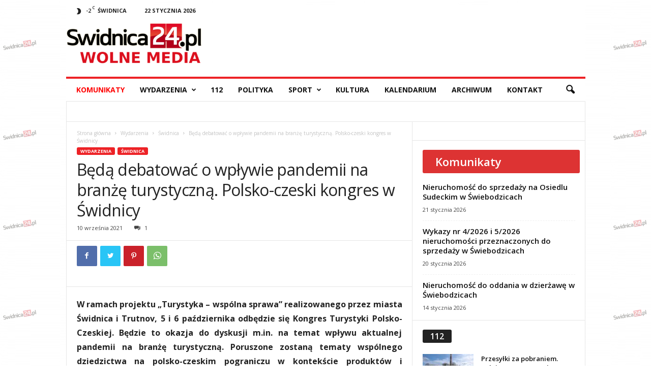

--- FILE ---
content_type: text/html; charset=UTF-8
request_url: https://swidnica24.pl/2021/09/beda-debatowac-o-wplywie-pandemii-na-branze-turystyczna-polsko-czeski-kongres-w-swidnicy/
body_size: 38866
content:
<!doctype html >
<!--[if IE 8]>    <html class="ie8" dir="ltr" lang="pl-PL" prefix="og: https://ogp.me/ns#"> <![endif]-->
<!--[if IE 9]>    <html class="ie9" dir="ltr" lang="pl-PL" prefix="og: https://ogp.me/ns#"> <![endif]-->
<!--[if gt IE 8]><!--> <html dir="ltr" lang="pl-PL" prefix="og: https://ogp.me/ns#"> <!--<![endif]-->
<head>
    
    <meta charset="UTF-8" />
    <meta name="viewport" content="width=device-width, initial-scale=1.0">
    <link rel="pingback" href="https://swidnica24.pl/xmlrpc.php" />
    
		<!-- All in One SEO 4.5.8 - aioseo.com -->
		<title>Będą debatować o wpływie pandemii na branżę turystyczną. Polsko-czeski kongres w Świdnicy - Swidnica24.pl - wydarzenia, informacje, rozrywka, kultura, polityka, wywiady, wypadki</title>
		<meta name="description" content="W ramach projektu &quot;Turystyka - wspólna sprawa&quot; realizowanego przez miasta Świdnica i Trutnov, 5 i 6 października odbędzie się Kongres Turystyki Polsko-Czeskiej. Będzie to okazja do dyskusji m.in. na temat wpływu aktualnej pandemii na branżę turystyczną. Poruszone zostaną tematy wspólnego dziedzictwa na polsko-czeskim pograniczu w kontekście produktów i interpretacji dziedzictwa, jak również zjawisk w nowych" />
		<meta name="robots" content="max-image-preview:large" />
		<link rel="canonical" href="https://swidnica24.pl/2021/09/beda-debatowac-o-wplywie-pandemii-na-branze-turystyczna-polsko-czeski-kongres-w-swidnicy/" />
		<meta name="generator" content="All in One SEO (AIOSEO) 4.5.8" />
		<meta property="og:locale" content="pl_PL" />
		<meta property="og:site_name" content="Swidnica24.pl | wydarzenia, informacje, rozrywka, kultura, polityka, wywiady, wypadki" />
		<meta property="og:type" content="article" />
		<meta property="og:title" content="Będą debatować o wpływie pandemii na branżę turystyczną. Polsko-czeski kongres w Świdnicy - Swidnica24.pl - wydarzenia, informacje, rozrywka, kultura, polityka, wywiady, wypadki" />
		<meta property="og:description" content="W ramach projektu &quot;Turystyka - wspólna sprawa&quot; realizowanego przez miasta Świdnica i Trutnov, 5 i 6 października odbędzie się Kongres Turystyki Polsko-Czeskiej. Będzie to okazja do dyskusji m.in. na temat wpływu aktualnej pandemii na branżę turystyczną. Poruszone zostaną tematy wspólnego dziedzictwa na polsko-czeskim pograniczu w kontekście produktów i interpretacji dziedzictwa, jak również zjawisk w nowych" />
		<meta property="og:url" content="https://swidnica24.pl/2021/09/beda-debatowac-o-wplywie-pandemii-na-branze-turystyczna-polsko-czeski-kongres-w-swidnicy/" />
		<meta property="og:image" content="https://swidnica24.pl/wp-content/uploads/2021/09/Konferencja-Turystyczna-2020-2.jpg" />
		<meta property="og:image:secure_url" content="https://swidnica24.pl/wp-content/uploads/2021/09/Konferencja-Turystyczna-2020-2.jpg" />
		<meta property="og:image:width" content="1200" />
		<meta property="og:image:height" content="797" />
		<meta property="article:tag" content="świdnica" />
		<meta property="article:tag" content="kongres turystyki" />
		<meta property="article:published_time" content="2021-09-10T12:15:39+00:00" />
		<meta property="article:modified_time" content="2021-09-10T12:11:12+00:00" />
		<meta property="article:publisher" content="https://www.facebook.com/wwwswidnica24pl" />
		<meta name="twitter:card" content="summary" />
		<meta name="twitter:site" content="@Swidnica24pl" />
		<meta name="twitter:title" content="Będą debatować o wpływie pandemii na branżę turystyczną. Polsko-czeski kongres w Świdnicy - Swidnica24.pl - wydarzenia, informacje, rozrywka, kultura, polityka, wywiady, wypadki" />
		<meta name="twitter:description" content="W ramach projektu &quot;Turystyka - wspólna sprawa&quot; realizowanego przez miasta Świdnica i Trutnov, 5 i 6 października odbędzie się Kongres Turystyki Polsko-Czeskiej. Będzie to okazja do dyskusji m.in. na temat wpływu aktualnej pandemii na branżę turystyczną. Poruszone zostaną tematy wspólnego dziedzictwa na polsko-czeskim pograniczu w kontekście produktów i interpretacji dziedzictwa, jak również zjawisk w nowych" />
		<meta name="twitter:image" content="https://swidnica24.pl/wp-content/uploads/2021/09/Konferencja-Turystyczna-2020-2.jpg" />
		<script type="application/ld+json" class="aioseo-schema">
			{"@context":"https:\/\/schema.org","@graph":[{"@type":"Article","@id":"https:\/\/swidnica24.pl\/2021\/09\/beda-debatowac-o-wplywie-pandemii-na-branze-turystyczna-polsko-czeski-kongres-w-swidnicy\/#article","name":"B\u0119d\u0105 debatowa\u0107 o wp\u0142ywie pandemii na bran\u017c\u0119 turystyczn\u0105. Polsko-czeski kongres w \u015awidnicy - Swidnica24.pl - wydarzenia, informacje, rozrywka, kultura, polityka, wywiady, wypadki","headline":"B\u0119d\u0105 debatowa\u0107 o wp\u0142ywie pandemii na bran\u017c\u0119 turystyczn\u0105. Polsko-czeski kongres w \u015awidnicy","author":{"@id":"https:\/\/swidnica24.pl\/author\/michal-nadolski\/#author"},"publisher":{"@id":"https:\/\/swidnica24.pl\/#organization"},"image":{"@type":"ImageObject","url":"https:\/\/swidnica24.pl\/wp-content\/uploads\/2021\/09\/Konferencja-Turystyczna-2020-2.jpg","width":1200,"height":797},"datePublished":"2021-09-10T14:15:39+02:00","dateModified":"2021-09-10T14:11:12+02:00","inLanguage":"pl-PL","commentCount":1,"mainEntityOfPage":{"@id":"https:\/\/swidnica24.pl\/2021\/09\/beda-debatowac-o-wplywie-pandemii-na-branze-turystyczna-polsko-czeski-kongres-w-swidnicy\/#webpage"},"isPartOf":{"@id":"https:\/\/swidnica24.pl\/2021\/09\/beda-debatowac-o-wplywie-pandemii-na-branze-turystyczna-polsko-czeski-kongres-w-swidnicy\/#webpage"},"articleSection":"\u015awidnica, Kongres Turystyki, \u015awidnica"},{"@type":"BreadcrumbList","@id":"https:\/\/swidnica24.pl\/2021\/09\/beda-debatowac-o-wplywie-pandemii-na-branze-turystyczna-polsko-czeski-kongres-w-swidnicy\/#breadcrumblist","itemListElement":[{"@type":"ListItem","@id":"https:\/\/swidnica24.pl\/#listItem","position":1,"name":"Dom","item":"https:\/\/swidnica24.pl\/","nextItem":"https:\/\/swidnica24.pl\/2021\/#listItem"},{"@type":"ListItem","@id":"https:\/\/swidnica24.pl\/2021\/#listItem","position":2,"name":"2021","item":"https:\/\/swidnica24.pl\/2021\/","nextItem":"https:\/\/swidnica24.pl\/2021\/09\/#listItem","previousItem":"https:\/\/swidnica24.pl\/#listItem"},{"@type":"ListItem","@id":"https:\/\/swidnica24.pl\/2021\/09\/#listItem","position":3,"name":"September","item":"https:\/\/swidnica24.pl\/2021\/09\/","nextItem":"https:\/\/swidnica24.pl\/2021\/09\/beda-debatowac-o-wplywie-pandemii-na-branze-turystyczna-polsko-czeski-kongres-w-swidnicy\/#listItem","previousItem":"https:\/\/swidnica24.pl\/2021\/#listItem"},{"@type":"ListItem","@id":"https:\/\/swidnica24.pl\/2021\/09\/beda-debatowac-o-wplywie-pandemii-na-branze-turystyczna-polsko-czeski-kongres-w-swidnicy\/#listItem","position":4,"name":"B\u0119d\u0105 debatowa\u0107 o wp\u0142ywie pandemii na bran\u017c\u0119 turystyczn\u0105. Polsko-czeski kongres w \u015awidnicy","previousItem":"https:\/\/swidnica24.pl\/2021\/09\/#listItem"}]},{"@type":"Organization","@id":"https:\/\/swidnica24.pl\/#organization","name":"Swidnica24.pl - wydarzenia, informacje, rozrywka, kultura, polityka, wywiady, wypadki","url":"https:\/\/swidnica24.pl\/"},{"@type":"Person","@id":"https:\/\/swidnica24.pl\/author\/michal-nadolski\/#author","url":"https:\/\/swidnica24.pl\/author\/michal-nadolski\/","name":"Micha\u0142 Nadolski","image":{"@type":"ImageObject","@id":"https:\/\/swidnica24.pl\/2021\/09\/beda-debatowac-o-wplywie-pandemii-na-branze-turystyczna-polsko-czeski-kongres-w-swidnicy\/#authorImage","url":"https:\/\/secure.gravatar.com\/avatar\/f2f4b37d1106609a297aa9fdc36c503f?s=96&d=mm&r=g","width":96,"height":96,"caption":"Micha\u0142 Nadolski"}},{"@type":"WebPage","@id":"https:\/\/swidnica24.pl\/2021\/09\/beda-debatowac-o-wplywie-pandemii-na-branze-turystyczna-polsko-czeski-kongres-w-swidnicy\/#webpage","url":"https:\/\/swidnica24.pl\/2021\/09\/beda-debatowac-o-wplywie-pandemii-na-branze-turystyczna-polsko-czeski-kongres-w-swidnicy\/","name":"B\u0119d\u0105 debatowa\u0107 o wp\u0142ywie pandemii na bran\u017c\u0119 turystyczn\u0105. Polsko-czeski kongres w \u015awidnicy - Swidnica24.pl - wydarzenia, informacje, rozrywka, kultura, polityka, wywiady, wypadki","description":"W ramach projektu \"Turystyka - wsp\u00f3lna sprawa\" realizowanego przez miasta \u015awidnica i Trutnov, 5 i 6 pa\u017adziernika odb\u0119dzie si\u0119 Kongres Turystyki Polsko-Czeskiej. B\u0119dzie to okazja do dyskusji m.in. na temat wp\u0142ywu aktualnej pandemii na bran\u017c\u0119 turystyczn\u0105. Poruszone zostan\u0105 tematy wsp\u00f3lnego dziedzictwa na polsko-czeskim pograniczu w kontek\u015bcie produkt\u00f3w i interpretacji dziedzictwa, jak r\u00f3wnie\u017c zjawisk w nowych","inLanguage":"pl-PL","isPartOf":{"@id":"https:\/\/swidnica24.pl\/#website"},"breadcrumb":{"@id":"https:\/\/swidnica24.pl\/2021\/09\/beda-debatowac-o-wplywie-pandemii-na-branze-turystyczna-polsko-czeski-kongres-w-swidnicy\/#breadcrumblist"},"author":{"@id":"https:\/\/swidnica24.pl\/author\/michal-nadolski\/#author"},"creator":{"@id":"https:\/\/swidnica24.pl\/author\/michal-nadolski\/#author"},"image":{"@type":"ImageObject","url":"https:\/\/swidnica24.pl\/wp-content\/uploads\/2021\/09\/Konferencja-Turystyczna-2020-2.jpg","@id":"https:\/\/swidnica24.pl\/2021\/09\/beda-debatowac-o-wplywie-pandemii-na-branze-turystyczna-polsko-czeski-kongres-w-swidnicy\/#mainImage","width":1200,"height":797},"primaryImageOfPage":{"@id":"https:\/\/swidnica24.pl\/2021\/09\/beda-debatowac-o-wplywie-pandemii-na-branze-turystyczna-polsko-czeski-kongres-w-swidnicy\/#mainImage"},"datePublished":"2021-09-10T14:15:39+02:00","dateModified":"2021-09-10T14:11:12+02:00"},{"@type":"WebSite","@id":"https:\/\/swidnica24.pl\/#website","url":"https:\/\/swidnica24.pl\/","name":"Swidnica24.pl - wydarzenia, informacje, rozrywka, kultura, polityka, wywiady, wypadki","description":"Najnowsze wydarzenia - \u015awidnica i okolice - swidnica24.pl","inLanguage":"pl-PL","publisher":{"@id":"https:\/\/swidnica24.pl\/#organization"}}]}
		</script>
		<!-- All in One SEO -->

<script async src="https://www.googletagmanager.com/gtag/js?id=G-NJ6VEJHWEG"></script>
        <script>
          window.dataLayer = window.dataLayer || [];
          function gtag(){dataLayer.push(arguments);}
          gtag("js", new Date());

          gtag("config", "G-NJ6VEJHWEG");
        </script><script async src="https://securepubads.g.doubleclick.net/tag/js/gpt.js"></script>
			<script>
			  window.googletag = window.googletag || {cmd: []};
			  googletag.cmd.push(function() {
			    googletag.defineSlot("/22462792747/BillboardA", ["fluid"], "div-gpt-ad-1652181863645-0").addService(googletag.pubads());


			    googletag.pubads().enableSingleRequest();
			    googletag.pubads().collapseEmptyDivs();
			    googletag.enableServices();
			  });
			</script><link rel='dns-prefetch' href='//fonts.googleapis.com' />
<link rel="alternate" type="application/rss+xml" title="Swidnica24.pl - wydarzenia, informacje, rozrywka, kultura, polityka, wywiady, wypadki &raquo; Kanał z wpisami" href="https://swidnica24.pl/feed/" />
<link rel='stylesheet' id='wp-block-library-css' href='https://swidnica24.pl/wp-includes/css/dist/block-library/style.min.css?ver=6.2.6' type='text/css' media='all' />
<link rel='stylesheet' id='classic-theme-styles-css' href='https://swidnica24.pl/wp-includes/css/classic-themes.min.css?ver=6.2.6' type='text/css' media='all' />
<style id='global-styles-inline-css' type='text/css'>
body{--wp--preset--color--black: #000000;--wp--preset--color--cyan-bluish-gray: #abb8c3;--wp--preset--color--white: #ffffff;--wp--preset--color--pale-pink: #f78da7;--wp--preset--color--vivid-red: #cf2e2e;--wp--preset--color--luminous-vivid-orange: #ff6900;--wp--preset--color--luminous-vivid-amber: #fcb900;--wp--preset--color--light-green-cyan: #7bdcb5;--wp--preset--color--vivid-green-cyan: #00d084;--wp--preset--color--pale-cyan-blue: #8ed1fc;--wp--preset--color--vivid-cyan-blue: #0693e3;--wp--preset--color--vivid-purple: #9b51e0;--wp--preset--gradient--vivid-cyan-blue-to-vivid-purple: linear-gradient(135deg,rgba(6,147,227,1) 0%,rgb(155,81,224) 100%);--wp--preset--gradient--light-green-cyan-to-vivid-green-cyan: linear-gradient(135deg,rgb(122,220,180) 0%,rgb(0,208,130) 100%);--wp--preset--gradient--luminous-vivid-amber-to-luminous-vivid-orange: linear-gradient(135deg,rgba(252,185,0,1) 0%,rgba(255,105,0,1) 100%);--wp--preset--gradient--luminous-vivid-orange-to-vivid-red: linear-gradient(135deg,rgba(255,105,0,1) 0%,rgb(207,46,46) 100%);--wp--preset--gradient--very-light-gray-to-cyan-bluish-gray: linear-gradient(135deg,rgb(238,238,238) 0%,rgb(169,184,195) 100%);--wp--preset--gradient--cool-to-warm-spectrum: linear-gradient(135deg,rgb(74,234,220) 0%,rgb(151,120,209) 20%,rgb(207,42,186) 40%,rgb(238,44,130) 60%,rgb(251,105,98) 80%,rgb(254,248,76) 100%);--wp--preset--gradient--blush-light-purple: linear-gradient(135deg,rgb(255,206,236) 0%,rgb(152,150,240) 100%);--wp--preset--gradient--blush-bordeaux: linear-gradient(135deg,rgb(254,205,165) 0%,rgb(254,45,45) 50%,rgb(107,0,62) 100%);--wp--preset--gradient--luminous-dusk: linear-gradient(135deg,rgb(255,203,112) 0%,rgb(199,81,192) 50%,rgb(65,88,208) 100%);--wp--preset--gradient--pale-ocean: linear-gradient(135deg,rgb(255,245,203) 0%,rgb(182,227,212) 50%,rgb(51,167,181) 100%);--wp--preset--gradient--electric-grass: linear-gradient(135deg,rgb(202,248,128) 0%,rgb(113,206,126) 100%);--wp--preset--gradient--midnight: linear-gradient(135deg,rgb(2,3,129) 0%,rgb(40,116,252) 100%);--wp--preset--duotone--dark-grayscale: url('#wp-duotone-dark-grayscale');--wp--preset--duotone--grayscale: url('#wp-duotone-grayscale');--wp--preset--duotone--purple-yellow: url('#wp-duotone-purple-yellow');--wp--preset--duotone--blue-red: url('#wp-duotone-blue-red');--wp--preset--duotone--midnight: url('#wp-duotone-midnight');--wp--preset--duotone--magenta-yellow: url('#wp-duotone-magenta-yellow');--wp--preset--duotone--purple-green: url('#wp-duotone-purple-green');--wp--preset--duotone--blue-orange: url('#wp-duotone-blue-orange');--wp--preset--font-size--small: 10px;--wp--preset--font-size--medium: 20px;--wp--preset--font-size--large: 30px;--wp--preset--font-size--x-large: 42px;--wp--preset--font-size--regular: 14px;--wp--preset--font-size--larger: 48px;--wp--preset--spacing--20: 0.44rem;--wp--preset--spacing--30: 0.67rem;--wp--preset--spacing--40: 1rem;--wp--preset--spacing--50: 1.5rem;--wp--preset--spacing--60: 2.25rem;--wp--preset--spacing--70: 3.38rem;--wp--preset--spacing--80: 5.06rem;--wp--preset--shadow--natural: 6px 6px 9px rgba(0, 0, 0, 0.2);--wp--preset--shadow--deep: 12px 12px 50px rgba(0, 0, 0, 0.4);--wp--preset--shadow--sharp: 6px 6px 0px rgba(0, 0, 0, 0.2);--wp--preset--shadow--outlined: 6px 6px 0px -3px rgba(255, 255, 255, 1), 6px 6px rgba(0, 0, 0, 1);--wp--preset--shadow--crisp: 6px 6px 0px rgba(0, 0, 0, 1);}:where(.is-layout-flex){gap: 0.5em;}body .is-layout-flow > .alignleft{float: left;margin-inline-start: 0;margin-inline-end: 2em;}body .is-layout-flow > .alignright{float: right;margin-inline-start: 2em;margin-inline-end: 0;}body .is-layout-flow > .aligncenter{margin-left: auto !important;margin-right: auto !important;}body .is-layout-constrained > .alignleft{float: left;margin-inline-start: 0;margin-inline-end: 2em;}body .is-layout-constrained > .alignright{float: right;margin-inline-start: 2em;margin-inline-end: 0;}body .is-layout-constrained > .aligncenter{margin-left: auto !important;margin-right: auto !important;}body .is-layout-constrained > :where(:not(.alignleft):not(.alignright):not(.alignfull)){max-width: var(--wp--style--global--content-size);margin-left: auto !important;margin-right: auto !important;}body .is-layout-constrained > .alignwide{max-width: var(--wp--style--global--wide-size);}body .is-layout-flex{display: flex;}body .is-layout-flex{flex-wrap: wrap;align-items: center;}body .is-layout-flex > *{margin: 0;}:where(.wp-block-columns.is-layout-flex){gap: 2em;}.has-black-color{color: var(--wp--preset--color--black) !important;}.has-cyan-bluish-gray-color{color: var(--wp--preset--color--cyan-bluish-gray) !important;}.has-white-color{color: var(--wp--preset--color--white) !important;}.has-pale-pink-color{color: var(--wp--preset--color--pale-pink) !important;}.has-vivid-red-color{color: var(--wp--preset--color--vivid-red) !important;}.has-luminous-vivid-orange-color{color: var(--wp--preset--color--luminous-vivid-orange) !important;}.has-luminous-vivid-amber-color{color: var(--wp--preset--color--luminous-vivid-amber) !important;}.has-light-green-cyan-color{color: var(--wp--preset--color--light-green-cyan) !important;}.has-vivid-green-cyan-color{color: var(--wp--preset--color--vivid-green-cyan) !important;}.has-pale-cyan-blue-color{color: var(--wp--preset--color--pale-cyan-blue) !important;}.has-vivid-cyan-blue-color{color: var(--wp--preset--color--vivid-cyan-blue) !important;}.has-vivid-purple-color{color: var(--wp--preset--color--vivid-purple) !important;}.has-black-background-color{background-color: var(--wp--preset--color--black) !important;}.has-cyan-bluish-gray-background-color{background-color: var(--wp--preset--color--cyan-bluish-gray) !important;}.has-white-background-color{background-color: var(--wp--preset--color--white) !important;}.has-pale-pink-background-color{background-color: var(--wp--preset--color--pale-pink) !important;}.has-vivid-red-background-color{background-color: var(--wp--preset--color--vivid-red) !important;}.has-luminous-vivid-orange-background-color{background-color: var(--wp--preset--color--luminous-vivid-orange) !important;}.has-luminous-vivid-amber-background-color{background-color: var(--wp--preset--color--luminous-vivid-amber) !important;}.has-light-green-cyan-background-color{background-color: var(--wp--preset--color--light-green-cyan) !important;}.has-vivid-green-cyan-background-color{background-color: var(--wp--preset--color--vivid-green-cyan) !important;}.has-pale-cyan-blue-background-color{background-color: var(--wp--preset--color--pale-cyan-blue) !important;}.has-vivid-cyan-blue-background-color{background-color: var(--wp--preset--color--vivid-cyan-blue) !important;}.has-vivid-purple-background-color{background-color: var(--wp--preset--color--vivid-purple) !important;}.has-black-border-color{border-color: var(--wp--preset--color--black) !important;}.has-cyan-bluish-gray-border-color{border-color: var(--wp--preset--color--cyan-bluish-gray) !important;}.has-white-border-color{border-color: var(--wp--preset--color--white) !important;}.has-pale-pink-border-color{border-color: var(--wp--preset--color--pale-pink) !important;}.has-vivid-red-border-color{border-color: var(--wp--preset--color--vivid-red) !important;}.has-luminous-vivid-orange-border-color{border-color: var(--wp--preset--color--luminous-vivid-orange) !important;}.has-luminous-vivid-amber-border-color{border-color: var(--wp--preset--color--luminous-vivid-amber) !important;}.has-light-green-cyan-border-color{border-color: var(--wp--preset--color--light-green-cyan) !important;}.has-vivid-green-cyan-border-color{border-color: var(--wp--preset--color--vivid-green-cyan) !important;}.has-pale-cyan-blue-border-color{border-color: var(--wp--preset--color--pale-cyan-blue) !important;}.has-vivid-cyan-blue-border-color{border-color: var(--wp--preset--color--vivid-cyan-blue) !important;}.has-vivid-purple-border-color{border-color: var(--wp--preset--color--vivid-purple) !important;}.has-vivid-cyan-blue-to-vivid-purple-gradient-background{background: var(--wp--preset--gradient--vivid-cyan-blue-to-vivid-purple) !important;}.has-light-green-cyan-to-vivid-green-cyan-gradient-background{background: var(--wp--preset--gradient--light-green-cyan-to-vivid-green-cyan) !important;}.has-luminous-vivid-amber-to-luminous-vivid-orange-gradient-background{background: var(--wp--preset--gradient--luminous-vivid-amber-to-luminous-vivid-orange) !important;}.has-luminous-vivid-orange-to-vivid-red-gradient-background{background: var(--wp--preset--gradient--luminous-vivid-orange-to-vivid-red) !important;}.has-very-light-gray-to-cyan-bluish-gray-gradient-background{background: var(--wp--preset--gradient--very-light-gray-to-cyan-bluish-gray) !important;}.has-cool-to-warm-spectrum-gradient-background{background: var(--wp--preset--gradient--cool-to-warm-spectrum) !important;}.has-blush-light-purple-gradient-background{background: var(--wp--preset--gradient--blush-light-purple) !important;}.has-blush-bordeaux-gradient-background{background: var(--wp--preset--gradient--blush-bordeaux) !important;}.has-luminous-dusk-gradient-background{background: var(--wp--preset--gradient--luminous-dusk) !important;}.has-pale-ocean-gradient-background{background: var(--wp--preset--gradient--pale-ocean) !important;}.has-electric-grass-gradient-background{background: var(--wp--preset--gradient--electric-grass) !important;}.has-midnight-gradient-background{background: var(--wp--preset--gradient--midnight) !important;}.has-small-font-size{font-size: var(--wp--preset--font-size--small) !important;}.has-medium-font-size{font-size: var(--wp--preset--font-size--medium) !important;}.has-large-font-size{font-size: var(--wp--preset--font-size--large) !important;}.has-x-large-font-size{font-size: var(--wp--preset--font-size--x-large) !important;}
.wp-block-navigation a:where(:not(.wp-element-button)){color: inherit;}
:where(.wp-block-columns.is-layout-flex){gap: 2em;}
.wp-block-pullquote{font-size: 1.5em;line-height: 1.6;}
</style>
<link rel='stylesheet' id='twenty20-style-css' href='https://swidnica24.pl/wp-content/plugins/twenty20/assets/css/twenty20.css?ver=1.6.4' type='text/css' media='all' />
<link rel='stylesheet' id='wcs-timetable-css' href='https://swidnica24.pl/wp-content/plugins/weekly-class/assets/front/css/timetable.css?ver=2.6.0' type='text/css' media='all' />
<style id='wcs-timetable-inline-css' type='text/css'>
.wcs-single__action .wcs-btn--action{color:rgba( 255,255,255,1);background-color:#BD322C}
</style>
<link rel='stylesheet' id='wp-polls-css' href='https://swidnica24.pl/wp-content/plugins/wp-polls/polls-css.css?ver=2.77.2' type='text/css' media='all' />
<style id='wp-polls-inline-css' type='text/css'>
.wp-polls .pollbar {
	margin: 1px;
	font-size: 6px;
	line-height: 8px;
	height: 8px;
	background: #d8e1eb;
	border: 1px solid #c8c8c8;
}

</style>
<link rel='stylesheet' id='google-fonts-style-css' href='https://fonts.googleapis.com/css?family=Open+Sans%3A400%2C600%2C700%7CRoboto+Condensed%3A400%2C500%2C700&#038;display=swap&#038;ver=5.4.1' type='text/css' media='all' />
<link rel='stylesheet' id='td-theme-css' href='https://swidnica24.pl/wp-content/themes/Newsmag/style.css?ver=5.4.1' type='text/css' media='all' />
<style id='td-theme-inline-css' type='text/css'>
    
        @media (max-width: 767px) {
            .td-header-desktop-wrap {
                display: none;
            }
        }
        @media (min-width: 767px) {
            .td-header-mobile-wrap {
                display: none;
            }
        }
    
	
</style>
<link rel='stylesheet' id='td-theme-child-css' href='https://swidnica24.pl/wp-content/themes/Newsmag-child/style.css?ver=5.4.3' type='text/css' media='all' />
<link rel='stylesheet' id='flexslider-css' href='https://swidnica24.pl/wp-content/plugins/js_composer/assets/lib/flexslider/flexslider.min.css?ver=6.9.0' type='text/css' media='all' />
<link rel='stylesheet' id='prettyphoto-css' href='https://swidnica24.pl/wp-content/plugins/js_composer/assets/lib/prettyphoto/css/prettyPhoto.min.css?ver=6.9.0' type='text/css' media='all' />
<link rel='stylesheet' id='js_composer_front-css' href='https://swidnica24.pl/wp-content/plugins/js_composer/assets/css/js_composer.min.css?ver=6.9.0' type='text/css' media='all' />
<link rel='stylesheet' id='td-legacy-framework-front-style-css' href='https://swidnica24.pl/wp-content/plugins/td-composer/legacy/Newsmag/assets/css/td_legacy_main.css?ver=971d5171b3e19fdd336fb9bcd8706cdex' type='text/css' media='all' />
<script type='text/javascript' src='https://swidnica24.pl/wp-includes/js/jquery/jquery.min.js?ver=3.6.4' id='jquery-core-js'></script>
<script type='text/javascript' src='https://swidnica24.pl/wp-includes/js/jquery/jquery-migrate.min.js?ver=3.4.0' id='jquery-migrate-js'></script>
<script type='text/javascript' src='https://swidnica24.pl/wp-content/themes/Newsmag-child/swidnica.js?ver=5.0.0' id='swidnica-js'></script>
<link rel="https://api.w.org/" href="https://swidnica24.pl/wp-json/" /><link rel="alternate" type="application/json" href="https://swidnica24.pl/wp-json/wp/v2/posts/456541" /><link rel="EditURI" type="application/rsd+xml" title="RSD" href="https://swidnica24.pl/xmlrpc.php?rsd" />
<link rel="wlwmanifest" type="application/wlwmanifest+xml" href="https://swidnica24.pl/wp-includes/wlwmanifest.xml" />
<link rel='shortlink' href='https://swidnica24.pl/?p=456541' />
<link rel="alternate" type="application/json+oembed" href="https://swidnica24.pl/wp-json/oembed/1.0/embed?url=https%3A%2F%2Fswidnica24.pl%2F2021%2F09%2Fbeda-debatowac-o-wplywie-pandemii-na-branze-turystyczna-polsko-czeski-kongres-w-swidnicy%2F" />
<link rel="alternate" type="text/xml+oembed" href="https://swidnica24.pl/wp-json/oembed/1.0/embed?url=https%3A%2F%2Fswidnica24.pl%2F2021%2F09%2Fbeda-debatowac-o-wplywie-pandemii-na-branze-turystyczna-polsko-czeski-kongres-w-swidnicy%2F&#038;format=xml" />
<style type="text/css" media="all" id="wcs_styles"></style><!--[if lt IE 9]><script src="https://cdnjs.cloudflare.com/ajax/libs/html5shiv/3.7.3/html5shiv.js"></script><![endif]-->
          <meta name="onesignal" content="wordpress-plugin"/>
            <script>

      window.OneSignal = window.OneSignal || [];

      OneSignal.push( function() {
        OneSignal.SERVICE_WORKER_UPDATER_PATH = 'OneSignalSDKUpdaterWorker.js';
                      OneSignal.SERVICE_WORKER_PATH = 'OneSignalSDKWorker.js';
                      OneSignal.SERVICE_WORKER_PARAM = { scope: '/wp-content/plugins/onesignal-free-web-push-notifications/sdk_files/push/onesignal/' };
        OneSignal.setDefaultNotificationUrl("https://swidnica24.pl");
        var oneSignal_options = {};
        window._oneSignalInitOptions = oneSignal_options;

        oneSignal_options['wordpress'] = true;
oneSignal_options['appId'] = 'f58cd343-0d81-476e-881a-1f50b7ae689c';
oneSignal_options['allowLocalhostAsSecureOrigin'] = true;
oneSignal_options['welcomeNotification'] = { };
oneSignal_options['welcomeNotification']['title'] = "";
oneSignal_options['welcomeNotification']['message'] = "Dziękujemy za włączenie powiadomień";
oneSignal_options['welcomeNotification']['url'] = "https://swidnica24.pl";
oneSignal_options['path'] = "https://swidnica24.pl/wp-content/plugins/onesignal-free-web-push-notifications/sdk_files/";
oneSignal_options['safari_web_id'] = "web.onesignal.auto.195e7e66-9dea-4e11-b56c-b4a654da5ab7";
oneSignal_options['promptOptions'] = { };
oneSignal_options['promptOptions']['actionMessage'] = "Witaj! Włącz powiadomienia swidnica24.pl i bądź na bieżąco.";
oneSignal_options['promptOptions']['acceptButtonText'] = "ZEZWÓL";
oneSignal_options['promptOptions']['cancelButtonText'] = "NIE, DZIĘKI";
oneSignal_options['notifyButton'] = { };
oneSignal_options['notifyButton']['enable'] = true;
oneSignal_options['notifyButton']['position'] = 'bottom-right';
oneSignal_options['notifyButton']['theme'] = 'default';
oneSignal_options['notifyButton']['size'] = 'medium';
oneSignal_options['notifyButton']['showCredit'] = false;
oneSignal_options['notifyButton']['text'] = {};
oneSignal_options['notifyButton']['text']['tip.state.unsubscribed'] = 'Włącz powiadomienia';
oneSignal_options['notifyButton']['text']['tip.state.subscribed'] = 'Powiadomienia włączone';
oneSignal_options['notifyButton']['text']['tip.state.blocked'] = 'Zablokowano powiadomienia';
oneSignal_options['notifyButton']['text']['message.action.subscribed'] = 'Dziękujemy za włączenie powiadomień!';
oneSignal_options['notifyButton']['text']['message.action.resubscribed'] = 'Twoja zgoda na powiadomienia została przedłużona';
oneSignal_options['notifyButton']['text']['message.action.unsubscribed'] = 'Nie będziesz otrzymywać więcej powiadomień';
oneSignal_options['notifyButton']['text']['dialog.main.button.subscribe'] = 'WŁĄCZ';
oneSignal_options['notifyButton']['text']['dialog.main.button.unsubscribe'] = 'ZABLOKUJ';
oneSignal_options['notifyButton']['text']['dialog.blocked.title'] = 'Odblokuj powiadomienia';
oneSignal_options['notifyButton']['text']['dialog.blocked.message'] = 'Postępuj zgodnie z instrukacjami';
                OneSignal.init(window._oneSignalInitOptions);
                OneSignal.showSlidedownPrompt();      });

      function documentInitOneSignal() {
        var oneSignal_elements = document.getElementsByClassName("OneSignal-prompt");

        var oneSignalLinkClickHandler = function(event) { OneSignal.push(['registerForPushNotifications']); event.preventDefault(); };        for(var i = 0; i < oneSignal_elements.length; i++)
          oneSignal_elements[i].addEventListener('click', oneSignalLinkClickHandler, false);
      }

      if (document.readyState === 'complete') {
           documentInitOneSignal();
      }
      else {
           window.addEventListener("load", function(event){
               documentInitOneSignal();
          });
      }
    </script>
<meta name="generator" content="Powered by WPBakery Page Builder - drag and drop page builder for WordPress."/>

<!-- JS generated by theme -->

<script>
    
    

	    var tdBlocksArray = []; //here we store all the items for the current page

	    //td_block class - each ajax block uses a object of this class for requests
	    function tdBlock() {
		    this.id = '';
		    this.block_type = 1; //block type id (1-234 etc)
		    this.atts = '';
		    this.td_column_number = '';
		    this.td_current_page = 1; //
		    this.post_count = 0; //from wp
		    this.found_posts = 0; //from wp
		    this.max_num_pages = 0; //from wp
		    this.td_filter_value = ''; //current live filter value
		    this.is_ajax_running = false;
		    this.td_user_action = ''; // load more or infinite loader (used by the animation)
		    this.header_color = '';
		    this.ajax_pagination_infinite_stop = ''; //show load more at page x
	    }


        // td_js_generator - mini detector
        (function(){
            var htmlTag = document.getElementsByTagName("html")[0];

	        if ( navigator.userAgent.indexOf("MSIE 10.0") > -1 ) {
                htmlTag.className += ' ie10';
            }

            if ( !!navigator.userAgent.match(/Trident.*rv\:11\./) ) {
                htmlTag.className += ' ie11';
            }

	        if ( navigator.userAgent.indexOf("Edge") > -1 ) {
                htmlTag.className += ' ieEdge';
            }

            if ( /(iPad|iPhone|iPod)/g.test(navigator.userAgent) ) {
                htmlTag.className += ' td-md-is-ios';
            }

            var user_agent = navigator.userAgent.toLowerCase();
            if ( user_agent.indexOf("android") > -1 ) {
                htmlTag.className += ' td-md-is-android';
            }

            if ( -1 !== navigator.userAgent.indexOf('Mac OS X')  ) {
                htmlTag.className += ' td-md-is-os-x';
            }

            if ( /chrom(e|ium)/.test(navigator.userAgent.toLowerCase()) ) {
               htmlTag.className += ' td-md-is-chrome';
            }

            if ( -1 !== navigator.userAgent.indexOf('Firefox') ) {
                htmlTag.className += ' td-md-is-firefox';
            }

            if ( -1 !== navigator.userAgent.indexOf('Safari') && -1 === navigator.userAgent.indexOf('Chrome') ) {
                htmlTag.className += ' td-md-is-safari';
            }

            if( -1 !== navigator.userAgent.indexOf('IEMobile') ){
                htmlTag.className += ' td-md-is-iemobile';
            }

        })();




        var tdLocalCache = {};

        ( function () {
            "use strict";

            tdLocalCache = {
                data: {},
                remove: function (resource_id) {
                    delete tdLocalCache.data[resource_id];
                },
                exist: function (resource_id) {
                    return tdLocalCache.data.hasOwnProperty(resource_id) && tdLocalCache.data[resource_id] !== null;
                },
                get: function (resource_id) {
                    return tdLocalCache.data[resource_id];
                },
                set: function (resource_id, cachedData) {
                    tdLocalCache.remove(resource_id);
                    tdLocalCache.data[resource_id] = cachedData;
                }
            };
        })();

    
    
var td_viewport_interval_list=[{"limitBottom":767,"sidebarWidth":251},{"limitBottom":1023,"sidebarWidth":339}];
var td_animation_stack_effect="type0";
var tds_animation_stack=true;
var td_animation_stack_specific_selectors=".entry-thumb, img, .td-lazy-img";
var td_animation_stack_general_selectors=".td-animation-stack img, .td-animation-stack .entry-thumb, .post img, .td-animation-stack .td-lazy-img";
var tdc_is_installed="yes";
var td_ajax_url="https:\/\/swidnica24.pl\/wp-admin\/admin-ajax.php?td_theme_name=Newsmag&v=5.4.1";
var td_get_template_directory_uri="https:\/\/swidnica24.pl\/wp-content\/plugins\/td-composer\/legacy\/common";
var tds_snap_menu="snap";
var tds_logo_on_sticky="";
var tds_header_style="";
var td_please_wait="Prosz\u0119 czeka\u0107 ...";
var td_email_user_pass_incorrect="U\u017cytkownik lub has\u0142o niepoprawne!";
var td_email_user_incorrect="E-mail lub nazwa u\u017cytkownika jest niepoprawna!";
var td_email_incorrect="E-mail niepoprawny!";
var td_user_incorrect="Username incorrect!";
var td_email_user_empty="Email or username empty!";
var td_pass_empty="Pass empty!";
var td_pass_pattern_incorrect="Invalid Pass Pattern!";
var td_retype_pass_incorrect="Retyped Pass incorrect!";
var tds_more_articles_on_post_enable="";
var tds_more_articles_on_post_time_to_wait="";
var tds_more_articles_on_post_pages_distance_from_top=0;
var tds_theme_color_site_wide="#ed2226";
var tds_smart_sidebar="enabled";
var tdThemeName="Newsmag";
var tdThemeNameWl="Newsmag";
var td_magnific_popup_translation_tPrev="Poprzedni (Strza\u0142ka w lewo)";
var td_magnific_popup_translation_tNext="Nast\u0119pny (Strza\u0142ka w prawo)";
var td_magnific_popup_translation_tCounter="%curr% z %total%";
var td_magnific_popup_translation_ajax_tError="Zawarto\u015b\u0107 z %url% nie mo\u017ce by\u0107 za\u0142adowana.";
var td_magnific_popup_translation_image_tError="Obraz #%curr% nie mo\u017ce by\u0107 za\u0142adowany.";
var tdBlockNonce="ffbc0a70ea";
var tdDateNamesI18n={"month_names":["stycze\u0144","luty","marzec","kwiecie\u0144","maj","czerwiec","lipiec","sierpie\u0144","wrzesie\u0144","pa\u017adziernik","listopad","grudzie\u0144"],"month_names_short":["sty","lut","mar","kwi","maj","cze","lip","sie","wrz","pa\u017a","lis","gru"],"day_names":["niedziela","poniedzia\u0142ek","wtorek","\u015broda","czwartek","pi\u0105tek","sobota"],"day_names_short":["niedz.","pon.","wt.","\u015br.","czw.","pt.","sob."]};
var td_ad_background_click_link="";
var td_ad_background_click_target="_blank";
</script>


<!-- Header style compiled by theme -->

<style>
    
.td-module-exclusive .td-module-title a:before {
        content: 'EKSKLUZYWNY';
    }
    
    .td-header-border:before,
    .td-trending-now-title,
    .td_block_mega_menu .td_mega_menu_sub_cats .cur-sub-cat,
    .td-post-category:hover,
    .td-header-style-2 .td-header-sp-logo,
    .td-next-prev-wrap a:hover i,
    .page-nav .current,
    .widget_calendar tfoot a:hover,
    .td-footer-container .widget_search .wpb_button:hover,
    .td-scroll-up-visible,
    .dropcap,
    .td-category a,
    input[type="submit"]:hover,
    .td-post-small-box a:hover,
    .td-404-sub-sub-title a:hover,
    .td-rating-bar-wrap div,
    .td_top_authors .td-active .td-author-post-count,
    .td_top_authors .td-active .td-author-comments-count,
    .td_smart_list_3 .td-sml3-top-controls i:hover,
    .td_smart_list_3 .td-sml3-bottom-controls i:hover,
    .td_wrapper_video_playlist .td_video_controls_playlist_wrapper,
    .td-read-more a:hover,
    .td-login-wrap .btn,
    .td_display_err,
    .td-header-style-6 .td-top-menu-full,
    #bbpress-forums button:hover,
    #bbpress-forums .bbp-pagination .current,
    .bbp_widget_login .button:hover,
    .header-search-wrap .td-drop-down-search .btn:hover,
    .td-post-text-content .more-link-wrap:hover a,
    #buddypress div.item-list-tabs ul li > a span,
    #buddypress div.item-list-tabs ul li > a:hover span,
    #buddypress input[type=submit]:hover,
    #buddypress a.button:hover span,
    #buddypress div.item-list-tabs ul li.selected a span,
    #buddypress div.item-list-tabs ul li.current a span,
    #buddypress input[type=submit]:focus,
    .td-grid-style-3 .td-big-grid-post .td-module-thumb a:last-child:before,
    .td-grid-style-4 .td-big-grid-post .td-module-thumb a:last-child:before,
    .td-grid-style-5 .td-big-grid-post .td-module-thumb:after,
    .td_category_template_2 .td-category-siblings .td-category a:hover,
    .td-weather-week:before,
    .td-weather-information:before,
     .td_3D_btn,
    .td_shadow_btn,
    .td_default_btn,
    .td_square_btn, 
    .td_outlined_btn:hover {
        background-color: #ed2226;
    }

    @media (max-width: 767px) {
        .td-category a.td-current-sub-category {
            background-color: #ed2226;
        }
    }

    .woocommerce .onsale,
    .woocommerce .woocommerce a.button:hover,
    .woocommerce-page .woocommerce .button:hover,
    .single-product .product .summary .cart .button:hover,
    .woocommerce .woocommerce .product a.button:hover,
    .woocommerce .product a.button:hover,
    .woocommerce .product #respond input#submit:hover,
    .woocommerce .checkout input#place_order:hover,
    .woocommerce .woocommerce.widget .button:hover,
    .woocommerce .woocommerce-message .button:hover,
    .woocommerce .woocommerce-error .button:hover,
    .woocommerce .woocommerce-info .button:hover,
    .woocommerce.widget .ui-slider .ui-slider-handle,
    .vc_btn-black:hover,
	.wpb_btn-black:hover,
	.item-list-tabs .feed:hover a,
	.td-smart-list-button:hover {
    	background-color: #ed2226;
    }

    .td-header-sp-top-menu .top-header-menu > .current-menu-item > a,
    .td-header-sp-top-menu .top-header-menu > .current-menu-ancestor > a,
    .td-header-sp-top-menu .top-header-menu > .current-category-ancestor > a,
    .td-header-sp-top-menu .top-header-menu > li > a:hover,
    .td-header-sp-top-menu .top-header-menu > .sfHover > a,
    .top-header-menu ul .current-menu-item > a,
    .top-header-menu ul .current-menu-ancestor > a,
    .top-header-menu ul .current-category-ancestor > a,
    .top-header-menu ul li > a:hover,
    .top-header-menu ul .sfHover > a,
    .sf-menu ul .td-menu-item > a:hover,
    .sf-menu ul .sfHover > a,
    .sf-menu ul .current-menu-ancestor > a,
    .sf-menu ul .current-category-ancestor > a,
    .sf-menu ul .current-menu-item > a,
    .td_module_wrap:hover .entry-title a,
    .td_mod_mega_menu:hover .entry-title a,
    .footer-email-wrap a,
    .widget a:hover,
    .td-footer-container .widget_calendar #today,
    .td-category-pulldown-filter a.td-pulldown-category-filter-link:hover,
    .td-load-more-wrap a:hover,
    .td-post-next-prev-content a:hover,
    .td-author-name a:hover,
    .td-author-url a:hover,
    .td_mod_related_posts:hover .entry-title a,
    .td-search-query,
    .header-search-wrap .td-drop-down-search .result-msg a:hover,
    .td_top_authors .td-active .td-authors-name a,
    .post blockquote p,
    .td-post-content blockquote p,
    .page blockquote p,
    .comment-list cite a:hover,
    .comment-list cite:hover,
    .comment-list .comment-reply-link:hover,
    a,
    .white-menu #td-header-menu .sf-menu > li > a:hover,
    .white-menu #td-header-menu .sf-menu > .current-menu-ancestor > a,
    .white-menu #td-header-menu .sf-menu > .current-menu-item > a,
    .td_quote_on_blocks,
    #bbpress-forums .bbp-forum-freshness a:hover,
    #bbpress-forums .bbp-topic-freshness a:hover,
    #bbpress-forums .bbp-forums-list li a:hover,
    #bbpress-forums .bbp-forum-title:hover,
    #bbpress-forums .bbp-topic-permalink:hover,
    #bbpress-forums .bbp-topic-started-by a:hover,
    #bbpress-forums .bbp-topic-started-in a:hover,
    #bbpress-forums .bbp-body .super-sticky li.bbp-topic-title .bbp-topic-permalink,
    #bbpress-forums .bbp-body .sticky li.bbp-topic-title .bbp-topic-permalink,
    #bbpress-forums #subscription-toggle a:hover,
    #bbpress-forums #favorite-toggle a:hover,
    .woocommerce-account .woocommerce-MyAccount-navigation a:hover,
    .widget_display_replies .bbp-author-name,
    .widget_display_topics .bbp-author-name,
    .archive .widget_archive .current,
    .archive .widget_archive .current a,
    .td-subcategory-header .td-category-siblings .td-subcat-dropdown a.td-current-sub-category,
    .td-subcategory-header .td-category-siblings .td-subcat-dropdown a:hover,
    .td-pulldown-filter-display-option:hover,
    .td-pulldown-filter-display-option .td-pulldown-filter-link:hover,
    .td_normal_slide .td-wrapper-pulldown-filter .td-pulldown-filter-list a:hover,
    #buddypress ul.item-list li div.item-title a:hover,
    .td_block_13 .td-pulldown-filter-list a:hover,
    .td_smart_list_8 .td-smart-list-dropdown-wrap .td-smart-list-button:hover,
    .td_smart_list_8 .td-smart-list-dropdown-wrap .td-smart-list-button:hover i,
    .td-sub-footer-container a:hover,
    .td-instagram-user a,
    .td_outlined_btn,
    body .td_block_list_menu li.current-menu-item > a,
    body .td_block_list_menu li.current-menu-ancestor > a,
    body .td_block_list_menu li.current-category-ancestor > a{
        color: #ed2226;
    }

    .td-mega-menu .wpb_content_element li a:hover,
    .td_login_tab_focus {
        color: #ed2226 !important;
    }

    .td-next-prev-wrap a:hover i,
    .page-nav .current,
    .widget_tag_cloud a:hover,
    .post .td_quote_box,
    .page .td_quote_box,
    .td-login-panel-title,
    #bbpress-forums .bbp-pagination .current,
    .td_category_template_2 .td-category-siblings .td-category a:hover,
    .page-template-page-pagebuilder-latest .td-instagram-user,
     .td_outlined_btn {
        border-color: #ed2226;
    }

    .td_wrapper_video_playlist .td_video_currently_playing:after,
    .item-list-tabs .feed:hover {
        border-color: #ed2226 !important;
    }


    
    .td-header-main-menu {
        background-color: #ffffff;
    }

    
    .sf-menu > li > a,
    .header-search-wrap .td-icon-search,
    #td-top-mobile-toggle i {
        color: #111111;
    }

    
    .td-post-content,
    .td-post-content p {
    	color: #222222;
    }
    
    .block-title > span,
    .block-title > a,
    .widgettitle,
    .td-trending-now-title,
    .wpb_tabs li a,
    .vc_tta-container .vc_tta-color-grey.vc_tta-tabs-position-top.vc_tta-style-classic .vc_tta-tabs-container .vc_tta-tab > a,
    .td-related-title .td-related-left,
    .td-related-title .td-related-right,
    .category .entry-title span,
    .td-author-counters span,
    .woocommerce-tabs h2,
    .woocommerce .product .products h2:not(.woocommerce-loop-product__title) {
        font-size:13px;
	
    }
    
    body, p {
    	font-family:"Open Sans";
	
    }
</style>




<script type="application/ld+json">
    {
        "@context": "http://schema.org",
        "@type": "BreadcrumbList",
        "itemListElement": [
            {
                "@type": "ListItem",
                "position": 1,
                "item": {
                    "@type": "WebSite",
                    "@id": "https://swidnica24.pl/",
                    "name": "Strona główna"
                }
            },
            {
                "@type": "ListItem",
                "position": 2,
                    "item": {
                    "@type": "WebPage",
                    "@id": "https://swidnica24.pl/category/wydarzenia/",
                    "name": "Wydarzenia"
                }
            }
            ,{
                "@type": "ListItem",
                "position": 3,
                    "item": {
                    "@type": "WebPage",
                    "@id": "https://swidnica24.pl/category/wydarzenia/swidnica/",
                    "name": "Świdnica"                                
                }
            }
            ,{
                "@type": "ListItem",
                "position": 4,
                    "item": {
                    "@type": "WebPage",
                    "@id": "https://swidnica24.pl/2021/09/beda-debatowac-o-wplywie-pandemii-na-branze-turystyczna-polsko-czeski-kongres-w-swidnicy/",
                    "name": "Będą debatować o wpływie pandemii na branżę turystyczną. Polsko-czeski kongres w Świdnicy"                                
                }
            }    
        ]
    }
</script>
<link rel="icon" href="https://swidnica24.pl/wp-content/uploads/2016/08/cropped-s24-ico-32x32.png" sizes="32x32" />
<link rel="icon" href="https://swidnica24.pl/wp-content/uploads/2016/08/cropped-s24-ico-192x192.png" sizes="192x192" />
<link rel="apple-touch-icon" href="https://swidnica24.pl/wp-content/uploads/2016/08/cropped-s24-ico-180x180.png" />
<meta name="msapplication-TileImage" content="https://swidnica24.pl/wp-content/uploads/2016/08/cropped-s24-ico-270x270.png" />
		<style type="text/css" id="wp-custom-css">
			.td-module-comments {
    display: none;
}

#cn-notice-buttons a {
    color: #fff;
    font-weight: bold;
    background-color: #00abff;
    padding: 10px;
}


@media screen and (max-width: 600px) {
.top-scrolled-content {
    display: none;
}
}
.td_block_9 .block-title span, .td_block_9 .block-title a {
  background-color: #d33;
  font-size: 22px !important;
  padding: 15px 25px;
  font-weight: 600;
  display: block;
  width: 97%;
}

.ua_block .block-title span, .ua_block .block-title a {
  color: #dd3334;
  background-color: white !important;
}

.td-post-content p {
  text-align: justify;
}		</style>
		<noscript><style> .wpb_animate_when_almost_visible { opacity: 1; }</style></noscript>	<style id="tdw-css-placeholder"></style></head>

<body class="post-template-default single single-post postid-456541 single-format-standard beda-debatowac-o-wplywie-pandemii-na-branze-turystyczna-polsko-czeski-kongres-w-swidnicy global-block-template-1 single_template_7 white-menu wpb-js-composer js-comp-ver-6.9.0 vc_responsive td-animation-stack-type0 td-full-layout" itemscope="itemscope" itemtype="https://schema.org/WebPage">




         
    
        <div class="top-sliding-ad" style="position: relative;">
            <div class="top-sliding-ad-post">
              
			<ins data-revive-zoneid="58" data-revive-id="d8024f9f60c7fe41214259ae71f5692f"></ins>
			<script async src="//adsrv2.swidnica24.pl/www/delivery/asyncjs.php"></script>
                
            </div>
        </div>

    

    <!--tutaj /domains/swidnica24.pl/public_html/wp-content/plugins/td-composer/legacy/Newsmag-->





        <div class="td-scroll-up"><i class="td-icon-menu-up"></i></div>
    <div class="td-menu-background"></div>
<div id="td-mobile-nav">
    <div class="td-mobile-container">
        <!-- mobile menu top section -->
        <div class="td-menu-socials-wrap">
            <!-- socials -->
            <div class="td-menu-socials">
                
        <span class="td-social-icon-wrap">
            <a target="_blank" href="https://www.facebook.com/wwwswidnica24pl/" title="Facebook">
                <i class="td-icon-font td-icon-facebook"></i>
            </a>
        </span>
        <span class="td-social-icon-wrap">
            <a target="_blank" href="https://www.instagram.com/swidnica_24/" title="Instagram">
                <i class="td-icon-font td-icon-instagram"></i>
            </a>
        </span>
        <span class="td-social-icon-wrap">
            <a target="_blank" href="https://www.youtube.com/user/wwwswidnica24pl" title="Youtube">
                <i class="td-icon-font td-icon-youtube"></i>
            </a>
        </span>            </div>
            <!-- close button -->
            <div class="td-mobile-close">
                <span><i class="td-icon-close-mobile"></i></span>
            </div>
        </div>

        <!-- login section -->
        
        <!-- menu section -->
        <div class="td-mobile-content">
            <div class="menu-mainnav-container"><ul id="menu-mainnav" class="td-mobile-main-menu"><li id="menu-item-711274" class="menu-item menu-item-type-custom menu-item-object-custom menu-item-first menu-item-711274"><a href="https://swidnica24.pl/komunikaty/">Komunikaty</a></li>
<li id="menu-item-65861" class="menu-item menu-item-type-taxonomy menu-item-object-category current-post-ancestor menu-item-has-children menu-item-65861"><a href="https://swidnica24.pl/category/wydarzenia/">Wydarzenia<i class="td-icon-menu-right td-element-after"></i></a>
<ul class="sub-menu">
	<li id="menu-item-65862" class="menu-item menu-item-type-taxonomy menu-item-object-category menu-item-65862"><a href="https://swidnica24.pl/category/wydarzenia/dobromierz/">Dobromierz</a></li>
	<li id="menu-item-65863" class="menu-item menu-item-type-taxonomy menu-item-object-category menu-item-65863"><a href="https://swidnica24.pl/category/wydarzenia/gmina-swidnica/">Gmina Świdnica</a></li>
	<li id="menu-item-65864" class="menu-item menu-item-type-taxonomy menu-item-object-category menu-item-65864"><a href="https://swidnica24.pl/category/wydarzenia/jaworzyna-slaska/">Jaworzyna Śląska</a></li>
	<li id="menu-item-65865" class="menu-item menu-item-type-taxonomy menu-item-object-category menu-item-65865"><a href="https://swidnica24.pl/category/wydarzenia/marcinowice/">Marcinowice</a></li>
	<li id="menu-item-65866" class="menu-item menu-item-type-taxonomy menu-item-object-category menu-item-65866"><a href="https://swidnica24.pl/category/wydarzenia/strzegom/">Strzegom</a></li>
	<li id="menu-item-65867" class="menu-item menu-item-type-taxonomy menu-item-object-category current-post-ancestor current-menu-parent current-post-parent menu-item-65867"><a href="https://swidnica24.pl/category/wydarzenia/swidnica/">Świdnica</a></li>
	<li id="menu-item-65868" class="menu-item menu-item-type-taxonomy menu-item-object-category menu-item-65868"><a href="https://swidnica24.pl/category/wydarzenia/swiebodzice/">Świebodzice</a></li>
	<li id="menu-item-65869" class="menu-item menu-item-type-taxonomy menu-item-object-category menu-item-65869"><a href="https://swidnica24.pl/category/wydarzenia/zarow/">Żarów</a></li>
</ul>
</li>
<li id="menu-item-65833" class="menu-item menu-item-type-taxonomy menu-item-object-category menu-item-65833"><a href="https://swidnica24.pl/category/112/">112</a></li>
<li id="menu-item-65849" class="menu-item menu-item-type-taxonomy menu-item-object-category menu-item-65849"><a href="https://swidnica24.pl/category/polityka/">Polityka</a></li>
<li id="menu-item-65850" class="menu-item menu-item-type-taxonomy menu-item-object-category menu-item-has-children menu-item-65850"><a href="https://swidnica24.pl/category/sport/">Sport<i class="td-icon-menu-right td-element-after"></i></a>
<ul class="sub-menu">
	<li id="menu-item-65856" class="menu-item menu-item-type-taxonomy menu-item-object-category menu-item-65856"><a href="https://swidnica24.pl/category/sport/pilka-nozna/">Piłka nożna</a></li>
	<li id="menu-item-65857" class="menu-item menu-item-type-taxonomy menu-item-object-category menu-item-65857"><a href="https://swidnica24.pl/category/sport/pilka-reczna/">Piłka ręczna</a></li>
	<li id="menu-item-65855" class="menu-item menu-item-type-taxonomy menu-item-object-category menu-item-65855"><a href="https://swidnica24.pl/category/sport/moto/">Moto</a></li>
	<li id="menu-item-65859" class="menu-item menu-item-type-taxonomy menu-item-object-category menu-item-65859"><a href="https://swidnica24.pl/category/sport/siatkowka/">Siatkówka</a></li>
	<li id="menu-item-65853" class="menu-item menu-item-type-taxonomy menu-item-object-category menu-item-65853"><a href="https://swidnica24.pl/category/sport/jezdziectwo/">Jeździectwo</a></li>
	<li id="menu-item-65858" class="menu-item menu-item-type-taxonomy menu-item-object-category menu-item-65858"><a href="https://swidnica24.pl/category/sport/plywanie/">Pływanie</a></li>
	<li id="menu-item-65854" class="menu-item menu-item-type-taxonomy menu-item-object-category menu-item-65854"><a href="https://swidnica24.pl/category/sport/lekkoatletyka/">Lekkoatletyka</a></li>
	<li id="menu-item-65851" class="menu-item menu-item-type-taxonomy menu-item-object-category menu-item-65851"><a href="https://swidnica24.pl/category/sport/gimnastyka/">Gimnastyka</a></li>
	<li id="menu-item-65852" class="menu-item menu-item-type-taxonomy menu-item-object-category menu-item-65852"><a href="https://swidnica24.pl/category/sport/inne/">Inne</a></li>
</ul>
</li>
<li id="menu-item-783166" class="menu-item menu-item-type-taxonomy menu-item-object-category menu-item-783166"><a href="https://swidnica24.pl/category/kultura/">Kultura</a></li>
<li id="menu-item-173999" class="menu-item menu-item-type-custom menu-item-object-custom menu-item-173999"><a href="https://swidnica24.pl/kalendarz">Kalendarium</a></li>
<li id="menu-item-398091" class="menu-item menu-item-type-post_type menu-item-object-page menu-item-398091"><a href="https://swidnica24.pl/archiwum/">Archiwum</a></li>
<li id="menu-item-65870" class="menu-item menu-item-type-post_type menu-item-object-page menu-item-65870"><a href="https://swidnica24.pl/kontakt/">Kontakt</a></li>
</ul></div>        </div>
    </div>

    <!-- register/login section -->
    </div>    <div class="td-search-background"></div>
<div class="td-search-wrap-mob">
	<div class="td-drop-down-search">
		<form method="get" class="td-search-form" action="https://swidnica24.pl/">
			<!-- close button -->
			<div class="td-search-close">
				<span><i class="td-icon-close-mobile"></i></span>
			</div>
			<div role="search" class="td-search-input">
				<span>Wyszukiwanie</span>
				<input id="td-header-search-mob" type="text" value="" name="s" autocomplete="off" />
			</div>
		</form>
		<div id="td-aj-search-mob"></div>
	</div>
</div>

    <div id="td-outer-wrap">
    
        <div class="td-outer-container">
        
            
<div class="td-header-container td-header-wrap td-header-style-1">
    <div class="td-header-row td-header-top-menu">
        
    <div class="td-top-bar-container top-bar-style-1">
        <div class="td-header-sp-top-menu">

    <!-- td weather source: cache -->		<div class="td-weather-top-widget" id="td_top_weather_uid">
			<i class="td-icons clear-sky-n"></i>
			<div class="td-weather-now" data-block-uid="td_top_weather_uid">
				<span class="td-big-degrees">-2</span>
				<span class="td-weather-unit">C</span>
			</div>
			<div class="td-weather-header">
				<div class="td-weather-city">Świdnica</div>
			</div>
		</div>
		        <div class="td_data_time">
            <div >

                22 stycznia 2026
            </div>
        </div>
    </div>            </div>

    </div>

    <div class="td-header-row td-header-header">
        <div class="td-header-sp-logo">
                        <a class="td-main-logo" href="https://swidnica24.pl/">
                <img src="https://swidnica24.pl/wp-content/uploads/2021/02/logo-wolne-media.png" alt="" width="400" height="123"/>
                <span class="td-visual-hidden">Swidnica24.pl &#8211; wydarzenia, informacje, rozrywka, kultura, polityka, wywiady, wypadki</span>
            </a>
                </div>
        <div class="td-header-sp-rec">
            
<div class="td-header-ad-wrap  td-ad-m td-ad-tp td-ad-p">
    <div class="td-a-rec td-a-rec-id-header  tdi_1 td_block_template_1"><!--  [id9] Baner A -->
<ins data-revive-zoneid="9" data-revive-id="d8024f9f60c7fe41214259ae71f5692f"></ins>
<script async src="//adsrv2.swidnica24.pl/www/delivery/asyncjs.php"></script></div>

</div>
        </div>
    </div>

    <div class="td-header-menu-wrap">
        <div class="td-header-row td-header-border td-header-main-menu">
            <div id="td-header-menu" role="navigation">
    <div id="td-top-mobile-toggle"><a href="#" aria-label="mobile-toggle"><i class="td-icon-font td-icon-mobile"></i></a></div>
    <div class="td-main-menu-logo td-logo-in-header">
                <a class="td-main-logo" href="https://swidnica24.pl/">
            <img src="https://swidnica24.pl/wp-content/uploads/2021/02/logo-wolne-media.png" alt="" width="400" height="123"/>
        </a>
        </div>
    <div class="menu-mainnav-container"><ul id="menu-mainnav-1" class="sf-menu"><li class="menu-item menu-item-type-custom menu-item-object-custom menu-item-first td-menu-item td-normal-menu menu-item-711274"><a href="https://swidnica24.pl/komunikaty/">Komunikaty</a></li>
<li class="menu-item menu-item-type-taxonomy menu-item-object-category current-post-ancestor menu-item-has-children td-menu-item td-normal-menu menu-item-65861"><a href="https://swidnica24.pl/category/wydarzenia/">Wydarzenia</a>
<ul class="sub-menu">
	<li class="menu-item menu-item-type-taxonomy menu-item-object-category td-menu-item td-normal-menu menu-item-65862"><a href="https://swidnica24.pl/category/wydarzenia/dobromierz/">Dobromierz</a></li>
	<li class="menu-item menu-item-type-taxonomy menu-item-object-category td-menu-item td-normal-menu menu-item-65863"><a href="https://swidnica24.pl/category/wydarzenia/gmina-swidnica/">Gmina Świdnica</a></li>
	<li class="menu-item menu-item-type-taxonomy menu-item-object-category td-menu-item td-normal-menu menu-item-65864"><a href="https://swidnica24.pl/category/wydarzenia/jaworzyna-slaska/">Jaworzyna Śląska</a></li>
	<li class="menu-item menu-item-type-taxonomy menu-item-object-category td-menu-item td-normal-menu menu-item-65865"><a href="https://swidnica24.pl/category/wydarzenia/marcinowice/">Marcinowice</a></li>
	<li class="menu-item menu-item-type-taxonomy menu-item-object-category td-menu-item td-normal-menu menu-item-65866"><a href="https://swidnica24.pl/category/wydarzenia/strzegom/">Strzegom</a></li>
	<li class="menu-item menu-item-type-taxonomy menu-item-object-category current-post-ancestor current-menu-parent current-post-parent td-menu-item td-normal-menu menu-item-65867"><a href="https://swidnica24.pl/category/wydarzenia/swidnica/">Świdnica</a></li>
	<li class="menu-item menu-item-type-taxonomy menu-item-object-category td-menu-item td-normal-menu menu-item-65868"><a href="https://swidnica24.pl/category/wydarzenia/swiebodzice/">Świebodzice</a></li>
	<li class="menu-item menu-item-type-taxonomy menu-item-object-category td-menu-item td-normal-menu menu-item-65869"><a href="https://swidnica24.pl/category/wydarzenia/zarow/">Żarów</a></li>
</ul>
</li>
<li class="menu-item menu-item-type-taxonomy menu-item-object-category td-menu-item td-normal-menu menu-item-65833"><a href="https://swidnica24.pl/category/112/">112</a></li>
<li class="menu-item menu-item-type-taxonomy menu-item-object-category td-menu-item td-normal-menu menu-item-65849"><a href="https://swidnica24.pl/category/polityka/">Polityka</a></li>
<li class="menu-item menu-item-type-taxonomy menu-item-object-category menu-item-has-children td-menu-item td-normal-menu menu-item-65850"><a href="https://swidnica24.pl/category/sport/">Sport</a>
<ul class="sub-menu">
	<li class="menu-item menu-item-type-taxonomy menu-item-object-category td-menu-item td-normal-menu menu-item-65856"><a href="https://swidnica24.pl/category/sport/pilka-nozna/">Piłka nożna</a></li>
	<li class="menu-item menu-item-type-taxonomy menu-item-object-category td-menu-item td-normal-menu menu-item-65857"><a href="https://swidnica24.pl/category/sport/pilka-reczna/">Piłka ręczna</a></li>
	<li class="menu-item menu-item-type-taxonomy menu-item-object-category td-menu-item td-normal-menu menu-item-65855"><a href="https://swidnica24.pl/category/sport/moto/">Moto</a></li>
	<li class="menu-item menu-item-type-taxonomy menu-item-object-category td-menu-item td-normal-menu menu-item-65859"><a href="https://swidnica24.pl/category/sport/siatkowka/">Siatkówka</a></li>
	<li class="menu-item menu-item-type-taxonomy menu-item-object-category td-menu-item td-normal-menu menu-item-65853"><a href="https://swidnica24.pl/category/sport/jezdziectwo/">Jeździectwo</a></li>
	<li class="menu-item menu-item-type-taxonomy menu-item-object-category td-menu-item td-normal-menu menu-item-65858"><a href="https://swidnica24.pl/category/sport/plywanie/">Pływanie</a></li>
	<li class="menu-item menu-item-type-taxonomy menu-item-object-category td-menu-item td-normal-menu menu-item-65854"><a href="https://swidnica24.pl/category/sport/lekkoatletyka/">Lekkoatletyka</a></li>
	<li class="menu-item menu-item-type-taxonomy menu-item-object-category td-menu-item td-normal-menu menu-item-65851"><a href="https://swidnica24.pl/category/sport/gimnastyka/">Gimnastyka</a></li>
	<li class="menu-item menu-item-type-taxonomy menu-item-object-category td-menu-item td-normal-menu menu-item-65852"><a href="https://swidnica24.pl/category/sport/inne/">Inne</a></li>
</ul>
</li>
<li class="menu-item menu-item-type-taxonomy menu-item-object-category td-menu-item td-normal-menu menu-item-783166"><a href="https://swidnica24.pl/category/kultura/">Kultura</a></li>
<li class="menu-item menu-item-type-custom menu-item-object-custom td-menu-item td-normal-menu menu-item-173999"><a href="https://swidnica24.pl/kalendarz">Kalendarium</a></li>
<li class="menu-item menu-item-type-post_type menu-item-object-page td-menu-item td-normal-menu menu-item-398091"><a href="https://swidnica24.pl/archiwum/">Archiwum</a></li>
<li class="menu-item menu-item-type-post_type menu-item-object-page td-menu-item td-normal-menu menu-item-65870"><a href="https://swidnica24.pl/kontakt/">Kontakt</a></li>
</ul></div></div>

<div class="td-search-wrapper">
    <div id="td-top-search">
        <!-- Search -->
        <div class="header-search-wrap">
            <div class="dropdown header-search">
                <a id="td-header-search-button" href="#" role="button" aria-label="search icon" class="dropdown-toggle " data-toggle="dropdown"><i class="td-icon-search"></i></a>
                <a id="td-header-search-button-mob" href="#" role="button" aria-label="search icon" class="dropdown-toggle " data-toggle="dropdown"><i class="td-icon-search"></i></a>
            </div>
        </div>
    </div>
</div>

<div class="header-search-wrap">
	<div class="dropdown header-search">
		<div class="td-drop-down-search">
			<form method="get" class="td-search-form" action="https://swidnica24.pl/">
				<div role="search" class="td-head-form-search-wrap">
					<input class="needsclick" id="td-header-search" type="text" value="" name="s" autocomplete="off" /><input class="wpb_button wpb_btn-inverse btn" type="submit" id="td-header-search-top" value="Wyszukiwanie" />
				</div>
			</form>
			<div id="td-aj-search"></div>
		</div>
	</div>
</div>
        </div>
    </div>
</div>
<div class="td-container td-post-template-7">
    <div class="td-container-border">
    <div class="single-billboard-b">
            <ins data-revive-zoneid="12" data-revive-id="d8024f9f60c7fe41214259ae71f5692f"></ins>

        </div>
        <div class="td-pb-row">
                                    <div class="td-pb-span8 td-main-content" role="main">
                            <div class="td-ss-main-content">
                                

    <article id="post-456541" class="post-456541 post type-post status-publish format-standard has-post-thumbnail hentry category-swidnica tag-kongres-turystyki tag-swidnica" itemscope itemtype="https://schema.org/Article">
        <div class="td-post-header td-pb-padding-side">
            <div class="entry-crumbs"><span><a title="" class="entry-crumb" href="https://swidnica24.pl/">Strona główna</a></span> <i class="td-icon-right td-bread-sep"></i> <span><a title="Zobacz wszystkie wiadomości Wydarzenia" class="entry-crumb" href="https://swidnica24.pl/category/wydarzenia/">Wydarzenia</a></span> <i class="td-icon-right td-bread-sep"></i> <span><a title="Zobacz wszystkie wiadomości Świdnica" class="entry-crumb" href="https://swidnica24.pl/category/wydarzenia/swidnica/">Świdnica</a></span> <i class="td-icon-right td-bread-sep td-bred-no-url-last"></i> <span class="td-bred-no-url-last">Będą debatować o wpływie pandemii na branżę turystyczną. Polsko-czeski kongres w Świdnicy</span></div>
            <ul class="td-category"><li class="entry-category"><a  href="https://swidnica24.pl/category/wydarzenia/">Wydarzenia</a></li><li class="entry-category"><a  href="https://swidnica24.pl/category/wydarzenia/swidnica/">Świdnica</a></li></ul>
            <header>
                <h1 class="entry-title">Będą debatować o wpływie pandemii na branżę turystyczną. Polsko-czeski kongres w Świdnicy</h1>

                

                <div class="meta-info">

                                        <span class="td-post-date"><time class="entry-date updated td-module-date" datetime="2021-09-10T14:15:39+02:00" >10 września 2021</time></span>                                                            <div class="td-post-comments"><a href="https://swidnica24.pl/2021/09/beda-debatowac-o-wplywie-pandemii-na-branze-turystyczna-polsko-czeski-kongres-w-swidnicy/#comments"><i class="td-icon-comments"></i>1</a></div>                </div>
            </header>


        </div>

        <div class="td-post-sharing-top td-pb-padding-side"><div id="td_social_sharing_article_top" class="td-post-sharing td-ps-bg td-ps-notext td-post-sharing-style1 ">
		<style>
            .td-post-sharing-classic {
                position: relative;
                height: 20px;
            }
            .td-post-sharing {
                margin-left: -3px;
                margin-right: -3px;
                font-family: 'Open Sans', 'Open Sans Regular', sans-serif;
                z-index: 2;
                white-space: nowrap;
                opacity: 0;
            }
            .td-post-sharing.td-social-show-all {
                white-space: normal;
            }
            .td-js-loaded .td-post-sharing {
                -webkit-transition: opacity 0.3s;
                transition: opacity 0.3s;
                opacity: 1;
            }
            .td-post-sharing-classic + .td-post-sharing {
                margin-top: 15px;
                /* responsive portrait phone */
            }
            @media (max-width: 767px) {
                .td-post-sharing-classic + .td-post-sharing {
                    margin-top: 8px;
                }
            }
            .td-post-sharing-top {
                margin-bottom: 30px;
            }
            @media (max-width: 767px) {
                .td-post-sharing-top {
                    margin-bottom: 20px;
                }
            }
            .td-post-sharing-bottom {
                border-style: solid;
                border-color: #ededed;
                border-width: 1px 0;
                padding: 21px 0;
                margin-bottom: 42px;
            }
            .td-post-sharing-bottom .td-post-sharing {
                margin-bottom: -7px;
            }
            .td-post-sharing-visible,
            .td-social-sharing-hidden {
                display: inline-block;
            }
            .td-social-sharing-hidden ul {
                display: none;
            }
            .td-social-show-all .td-pulldown-filter-list {
                display: inline-block;
            }
            .td-social-network,
            .td-social-handler {
                position: relative;
                display: inline-block;
                margin: 0 3px 7px;
                height: 40px;
                min-width: 40px;
                font-size: 11px;
                text-align: center;
                vertical-align: middle;
            }
            .td-ps-notext .td-social-network .td-social-but-icon,
            .td-ps-notext .td-social-handler .td-social-but-icon {
                border-top-right-radius: 2px;
                border-bottom-right-radius: 2px;
            }
            .td-social-network {
                color: #000;
                overflow: hidden;
            }
            .td-social-network .td-social-but-icon {
                border-top-left-radius: 2px;
                border-bottom-left-radius: 2px;
            }
            .td-social-network .td-social-but-text {
                border-top-right-radius: 2px;
                border-bottom-right-radius: 2px;
            }
            .td-social-network:hover {
                opacity: 0.8 !important;
            }
            .td-social-handler {
                color: #444;
                border: 1px solid #e9e9e9;
                border-radius: 2px;
            }
            .td-social-handler .td-social-but-text {
                font-weight: 700;
            }
            .td-social-handler .td-social-but-text:before {
                background-color: #000;
                opacity: 0.08;
            }
            .td-social-share-text {
                margin-right: 18px;
            }
            .td-social-share-text:before,
            .td-social-share-text:after {
                content: '';
                position: absolute;
                top: 50%;
                -webkit-transform: translateY(-50%);
                transform: translateY(-50%);
                left: 100%;
                width: 0;
                height: 0;
                border-style: solid;
            }
            .td-social-share-text:before {
                border-width: 9px 0 9px 11px;
                border-color: transparent transparent transparent #e9e9e9;
            }
            .td-social-share-text:after {
                border-width: 8px 0 8px 10px;
                border-color: transparent transparent transparent #fff;
            }
            .td-social-but-text,
            .td-social-but-icon {
                display: inline-block;
                position: relative;
            }
            .td-social-but-icon {
                padding-left: 13px;
                padding-right: 13px;
                line-height: 40px;
                z-index: 1;
            }
            .td-social-but-icon i {
                position: relative;
                top: -1px;
                vertical-align: middle;
            }
            .td-social-but-text {
                margin-left: -6px;
                padding-left: 12px;
                padding-right: 17px;
                line-height: 40px;
            }
            .td-social-but-text:before {
                content: '';
                position: absolute;
                top: 12px;
                left: 0;
                width: 1px;
                height: 16px;
                background-color: #fff;
                opacity: 0.2;
                z-index: 1;
            }
            .td-social-handler i,
            .td-social-facebook i,
            .td-social-reddit i,
            .td-social-linkedin i,
            .td-social-tumblr i,
            .td-social-stumbleupon i,
            .td-social-vk i,
            .td-social-viber i,
            .td-social-flipboard i,
            .td-social-koo i {
                font-size: 14px;
            }
            .td-social-telegram i {
                font-size: 16px;
            }
            .td-social-mail i,
            .td-social-line i,
            .td-social-print i {
                font-size: 15px;
            }
            .td-social-handler .td-icon-share {
                top: -1px;
                left: -1px;
            }
            .td-social-twitter .td-icon-twitter {
                font-size: 12px;
            }
            .td-social-pinterest .td-icon-pinterest {
                font-size: 13px;
            }
            .td-social-whatsapp .td-icon-whatsapp,
            .td-social-kakao .td-icon-kakao {
                font-size: 18px;
            }
            .td-social-kakao .td-icon-kakao:before {
                color: #3C1B1D;
            }
            .td-social-reddit .td-social-but-icon {
                padding-right: 12px;
            }
            .td-social-reddit .td-icon-reddit {
                left: -1px;
            }
            .td-social-telegram .td-social-but-icon {
                padding-right: 12px;
            }
            .td-social-telegram .td-icon-telegram {
                left: -1px;
            }
            .td-social-stumbleupon .td-social-but-icon {
                padding-right: 11px;
            }
            .td-social-stumbleupon .td-icon-stumbleupon {
                left: -2px;
            }
            .td-social-digg .td-social-but-icon {
                padding-right: 11px;
            }
            .td-social-digg .td-icon-digg {
                left: -2px;
                font-size: 17px;
            }
            .td-social-vk .td-social-but-icon {
                padding-right: 11px;
            }
            .td-social-vk .td-icon-vk {
                left: -2px;
            }
            .td-social-naver .td-icon-naver {
                left: -1px;
                font-size: 16px;
            }
            .td-social-gettr .td-icon-gettr {
                font-size: 25px;
            }
            .td-ps-notext .td-social-gettr .td-icon-gettr {
                left: -5px;
            }
            .td-social-copy_url {
                position: relative;
            }
            .td-social-copy_url-check {
                position: absolute;
                top: 50%;
                left: 50%;
                transform: translate(-50%, -50%);
                color: #fff;
                opacity: 0;
                pointer-events: none;
                transition: opacity .2s ease-in-out;
                z-index: 11;
            }
            .td-social-copy_url .td-icon-copy_url {
                left: -1px;
                font-size: 17px;
            }
            .td-social-copy_url-disabled {
                pointer-events: none;
            }
            .td-social-copy_url-disabled .td-icon-copy_url {
                opacity: 0;
            }
            .td-social-copy_url-copied .td-social-copy_url-check {
                opacity: 1;
            }
            @keyframes social_copy_url_loader {
                0% {
                    -webkit-transform: rotate(0);
                    transform: rotate(0)
                }
                100% {
                    -webkit-transform: rotate(360deg);
                    transform: rotate(360deg)
                }
            }
            .td-social-expand-tabs i {
                top: -2px;
                left: -1px;
                font-size: 16px;
            }
            @media (min-width: 767px) {
                .td-social-line,
                .td-social-viber {
                    display: none;
                }
            }
            .td-ps-bg .td-social-network {
                color: #fff;
            }
            .td-ps-bg .td-social-facebook .td-social-but-icon,
            .td-ps-bg .td-social-facebook .td-social-but-text {
                background-color: #516eab;
            }
            .td-ps-bg .td-social-twitter .td-social-but-icon,
            .td-ps-bg .td-social-twitter .td-social-but-text {
                background-color: #29c5f6;
            }
            .td-ps-bg .td-social-pinterest .td-social-but-icon,
            .td-ps-bg .td-social-pinterest .td-social-but-text {
                background-color: #ca212a;
            }
            .td-ps-bg .td-social-whatsapp .td-social-but-icon,
            .td-ps-bg .td-social-whatsapp .td-social-but-text {
                background-color: #7bbf6a;
            }
            .td-ps-bg .td-social-reddit .td-social-but-icon,
            .td-ps-bg .td-social-reddit .td-social-but-text {
                background-color: #f54200;
            }
            .td-ps-bg .td-social-mail .td-social-but-icon,
            .td-ps-bg .td-social-digg .td-social-but-icon,
            .td-ps-bg .td-social-copy_url .td-social-but-icon,
            .td-ps-bg .td-social-mail .td-social-but-text,
            .td-ps-bg .td-social-digg .td-social-but-text,
            .td-ps-bg .td-social-copy_url .td-social-but-text {
                background-color: #000;
            }
            .td-ps-bg .td-social-print .td-social-but-icon,
            .td-ps-bg .td-social-print .td-social-but-text {
                background-color: #333;
            }
            .td-ps-bg .td-social-linkedin .td-social-but-icon,
            .td-ps-bg .td-social-linkedin .td-social-but-text {
                background-color: #0266a0;
            }
            .td-ps-bg .td-social-tumblr .td-social-but-icon,
            .td-ps-bg .td-social-tumblr .td-social-but-text {
                background-color: #3e5a70;
            }
            .td-ps-bg .td-social-telegram .td-social-but-icon,
            .td-ps-bg .td-social-telegram .td-social-but-text {
                background-color: #179cde;
            }
            .td-ps-bg .td-social-stumbleupon .td-social-but-icon,
            .td-ps-bg .td-social-stumbleupon .td-social-but-text {
                background-color: #ee4813;
            }
            .td-ps-bg .td-social-vk .td-social-but-icon,
            .td-ps-bg .td-social-vk .td-social-but-text {
                background-color: #4c75a3;
            }
            .td-ps-bg .td-social-line .td-social-but-icon,
            .td-ps-bg .td-social-line .td-social-but-text {
                background-color: #00b900;
            }
            .td-ps-bg .td-social-viber .td-social-but-icon,
            .td-ps-bg .td-social-viber .td-social-but-text {
                background-color: #5d54a4;
            }
            .td-ps-bg .td-social-naver .td-social-but-icon,
            .td-ps-bg .td-social-naver .td-social-but-text {
                background-color: #3ec729;
            }
            .td-ps-bg .td-social-flipboard .td-social-but-icon,
            .td-ps-bg .td-social-flipboard .td-social-but-text {
                background-color: #f42827;
            }
            .td-ps-bg .td-social-kakao .td-social-but-icon,
            .td-ps-bg .td-social-kakao .td-social-but-text {
                background-color: #f9e000;
            }
            .td-ps-bg .td-social-gettr .td-social-but-icon,
            .td-ps-bg .td-social-gettr .td-social-but-text {
                background-color: #fc223b;
            }
            .td-ps-bg .td-social-koo .td-social-but-icon,
            .td-ps-bg .td-social-koo .td-social-but-text {
                background-color: #facd00;
            }

            .td-ps-dark-bg .td-social-network {
                color: #fff;
            }
            .td-ps-dark-bg .td-social-network .td-social-but-icon,
            .td-ps-dark-bg .td-social-network .td-social-but-text {
                background-color: #000;
            }
            .td-ps-border .td-social-network .td-social-but-icon,
            .td-ps-border .td-social-network .td-social-but-text {
                line-height: 38px;
                border-width: 1px;
                border-style: solid;
            }
            .td-ps-border .td-social-network .td-social-but-text {
                border-left-width: 0;
            }
            .td-ps-border .td-social-network .td-social-but-text:before {
                background-color: #000;
                opacity: 0.08;
            }
            .td-ps-border.td-ps-padding .td-social-network .td-social-but-icon {
                border-right-width: 0;
            }
            .td-ps-border.td-ps-padding .td-social-network.td-social-expand-tabs .td-social-but-icon {
                border-right-width: 1px;
            }
            .td-ps-border-grey .td-social-but-icon,
            .td-ps-border-grey .td-social-but-text {
                border-color: #e9e9e9;
            }
            .td-ps-border-colored .td-social-facebook .td-social-but-icon,
            .td-ps-border-colored .td-social-facebook .td-social-but-text {
                border-color: #516eab;
            }
            .td-ps-border-colored .td-social-twitter .td-social-but-icon,
            .td-ps-border-colored .td-social-twitter .td-social-but-text {
                border-color: #29c5f6;
            }
            .td-ps-border-colored .td-social-pinterest .td-social-but-icon,
            .td-ps-border-colored .td-social-pinterest .td-social-but-text {
                border-color: #ca212a;
            }
            .td-ps-border-colored .td-social-whatsapp .td-social-but-icon,
            .td-ps-border-colored .td-social-whatsapp .td-social-but-text {
                border-color: #7bbf6a;
            }
            .td-ps-border-colored .td-social-reddit .td-social-but-icon,
            .td-ps-border-colored .td-social-reddit .td-social-but-text {
                border-color: #f54200;
            }
            .td-ps-border-colored .td-social-mail .td-social-but-icon,
            .td-ps-border-colored .td-social-digg .td-social-but-icon,
            .td-ps-border-colored .td-social-copy_url .td-social-but-icon,
            .td-ps-border-colored .td-social-mail .td-social-but-text,
            .td-ps-border-colored .td-social-digg .td-social-but-text,
            .td-ps-border-colored .td-social-copy_url .td-social-but-text {
                border-color: #000;
            }
            .td-ps-border-colored .td-social-print .td-social-but-icon,
            .td-ps-border-colored .td-social-print .td-social-but-text {
                border-color: #333;
            }
            .td-ps-border-colored .td-social-linkedin .td-social-but-icon,
            .td-ps-border-colored .td-social-linkedin .td-social-but-text {
                border-color: #0266a0;
            }
            .td-ps-border-colored .td-social-tumblr .td-social-but-icon,
            .td-ps-border-colored .td-social-tumblr .td-social-but-text {
                border-color: #3e5a70;
            }
            .td-ps-border-colored .td-social-telegram .td-social-but-icon,
            .td-ps-border-colored .td-social-telegram .td-social-but-text {
                border-color: #179cde;
            }
            .td-ps-border-colored .td-social-stumbleupon .td-social-but-icon,
            .td-ps-border-colored .td-social-stumbleupon .td-social-but-text {
                border-color: #ee4813;
            }
            .td-ps-border-colored .td-social-vk .td-social-but-icon,
            .td-ps-border-colored .td-social-vk .td-social-but-text {
                border-color: #4c75a3;
            }
            .td-ps-border-colored .td-social-line .td-social-but-icon,
            .td-ps-border-colored .td-social-line .td-social-but-text {
                border-color: #00b900;
            }
            .td-ps-border-colored .td-social-viber .td-social-but-icon,
            .td-ps-border-colored .td-social-viber .td-social-but-text {
                border-color: #5d54a4;
            }
            .td-ps-border-colored .td-social-naver .td-social-but-icon,
            .td-ps-border-colored .td-social-naver .td-social-but-text {
                border-color: #3ec729;
            }
            .td-ps-border-colored .td-social-flipboard .td-social-but-icon,
            .td-ps-border-colored .td-social-flipboard .td-social-but-text {
                border-color: #f42827;
            }
            .td-ps-border-colored .td-social-kakao .td-social-but-icon,
            .td-ps-border-colored .td-social-kakao .td-social-but-text {
                border-color: #f9e000;
            }
            .td-ps-border-colored .td-social-gettr .td-social-but-icon,
            .td-ps-border-colored .td-social-gettr .td-social-but-text {
                border-color: #fc223b;
            }
            .td-ps-border-colored .td-social-koo .td-social-but-icon,
            .td-ps-border-colored .td-social-koo .td-social-but-text {
                border-color: #facd00;
            }
            .td-ps-icon-bg .td-social-but-icon {
                height: 100%;
                border-color: transparent !important;
            }
            .td-ps-icon-bg .td-social-network .td-social-but-icon {
                color: #fff;
            }
            .td-ps-icon-bg .td-social-facebook .td-social-but-icon {
                background-color: #516eab;
            }
            .td-ps-icon-bg .td-social-twitter .td-social-but-icon {
                background-color: #29c5f6;
            }
            .td-ps-icon-bg .td-social-pinterest .td-social-but-icon {
                background-color: #ca212a;
            }
            .td-ps-icon-bg .td-social-whatsapp .td-social-but-icon {
                background-color: #7bbf6a;
            }
            .td-ps-icon-bg .td-social-reddit .td-social-but-icon {
                background-color: #f54200;
            }
            .td-ps-icon-bg .td-social-mail .td-social-but-icon,
            .td-ps-icon-bg .td-social-digg .td-social-but-icon,
            .td-ps-icon-bg .td-social-copy_url .td-social-but-icon {
                background-color: #000;
            }
            .td-ps-icon-bg .td-social-print .td-social-but-icon {
                background-color: #333;
            }
            .td-ps-icon-bg .td-social-linkedin .td-social-but-icon {
                background-color: #0266a0;
            }
            .td-ps-icon-bg .td-social-tumblr .td-social-but-icon {
                background-color: #3e5a70;
            }
            .td-ps-icon-bg .td-social-telegram .td-social-but-icon {
                background-color: #179cde;
            }
            .td-ps-icon-bg .td-social-stumbleupon .td-social-but-icon {
                background-color: #ee4813;
            }
            .td-ps-icon-bg .td-social-vk .td-social-but-icon {
                background-color: #4c75a3;
            }
            .td-ps-icon-bg .td-social-line .td-social-but-icon {
                background-color: #00b900;
            }
            .td-ps-icon-bg .td-social-viber .td-social-but-icon {
                background-color: #5d54a4;
            }
            .td-ps-icon-bg .td-social-naver .td-social-but-icon {
                background-color: #3ec729;
            }
            .td-ps-icon-bg .td-social-flipboard .td-social-but-icon {
                background-color: #f42827;
            }
            .td-ps-icon-bg .td-social-kakao .td-social-but-icon {
                background-color: #f9e000;
            }
            .td-ps-icon-bg .td-social-gettr .td-social-but-icon {
                background-color: #fc223b;
            }
            .td-ps-icon-bg .td-social-koo .td-social-but-icon {
                background-color: #facd00;
            }
            .td-ps-icon-bg .td-social-but-text {
                margin-left: -3px;
            }
            .td-ps-icon-bg .td-social-network .td-social-but-text:before {
                display: none;
            }
            .td-ps-icon-arrow .td-social-network .td-social-but-icon:after {
                content: '';
                position: absolute;
                top: 50%;
                -webkit-transform: translateY(-50%);
                transform: translateY(-50%);
                left: calc(100% + 1px);
                width: 0;
                height: 0;
                border-style: solid;
                border-width: 9px 0 9px 11px;
                border-color: transparent transparent transparent #000;
            }
            .td-ps-icon-arrow .td-social-network .td-social-but-text {
                padding-left: 20px;
            }
            .td-ps-icon-arrow .td-social-network .td-social-but-text:before {
                display: none;
            }
            .td-ps-icon-arrow.td-ps-padding .td-social-network .td-social-but-icon:after {
                left: 100%;
            }
            .td-ps-icon-arrow .td-social-facebook .td-social-but-icon:after {
                border-left-color: #516eab;
            }
            .td-ps-icon-arrow .td-social-twitter .td-social-but-icon:after {
                border-left-color: #29c5f6;
            }
            .td-ps-icon-arrow .td-social-pinterest .td-social-but-icon:after {
                border-left-color: #ca212a;
            }
            .td-ps-icon-arrow .td-social-whatsapp .td-social-but-icon:after {
                border-left-color: #7bbf6a;
            }
            .td-ps-icon-arrow .td-social-reddit .td-social-but-icon:after {
                border-left-color: #f54200;
            }
            .td-ps-icon-arrow .td-social-mail .td-social-but-icon:after,
            .td-ps-icon-arrow .td-social-digg .td-social-but-icon:after,
            .td-ps-icon-arrow .td-social-copy_url .td-social-but-icon:after {
                border-left-color: #000;
            }
            .td-ps-icon-arrow .td-social-print .td-social-but-icon:after {
                border-left-color: #333;
            }
            .td-ps-icon-arrow .td-social-linkedin .td-social-but-icon:after {
                border-left-color: #0266a0;
            }
            .td-ps-icon-arrow .td-social-tumblr .td-social-but-icon:after {
                border-left-color: #3e5a70;
            }
            .td-ps-icon-arrow .td-social-telegram .td-social-but-icon:after {
                border-left-color: #179cde;
            }
            .td-ps-icon-arrow .td-social-stumbleupon .td-social-but-icon:after {
                border-left-color: #ee4813;
            }
            .td-ps-icon-arrow .td-social-vk .td-social-but-icon:after {
                border-left-color: #4c75a3;
            }
            .td-ps-icon-arrow .td-social-line .td-social-but-icon:after {
                border-left-color: #00b900;
            }
            .td-ps-icon-arrow .td-social-viber .td-social-but-icon:after {
                border-left-color: #5d54a4;
            }
            .td-ps-icon-arrow .td-social-naver .td-social-but-icon:after {
                border-left-color: #3ec729;
            }
            .td-ps-icon-arrow .td-social-flipboard .td-social-but-icon:after {
                border-left-color: #f42827;
            }
            .td-ps-icon-arrow .td-social-kakao .td-social-but-icon:after {
                border-left-color: #f9e000;
            }
            .td-ps-icon-arrow .td-social-gettr .td-social-but-icon:after {
                border-left-color: #fc223b;
            }
            .td-ps-icon-arrow .td-social-koo .td-social-but-icon:after {
                border-left-color: #facd00;
            }
            .td-ps-icon-arrow .td-social-expand-tabs .td-social-but-icon:after {
                display: none;
            }
            .td-ps-icon-color .td-social-facebook .td-social-but-icon {
                color: #516eab;
            }
            .td-ps-icon-color .td-social-twitter .td-social-but-icon {
                color: #29c5f6;
            }
            .td-ps-icon-color .td-social-pinterest .td-social-but-icon {
                color: #ca212a;
            }
            .td-ps-icon-color .td-social-whatsapp .td-social-but-icon {
                color: #7bbf6a;
            }
            .td-ps-icon-color .td-social-reddit .td-social-but-icon {
                color: #f54200;
            }
            .td-ps-icon-color .td-social-mail .td-social-but-icon,
            .td-ps-icon-color .td-social-digg .td-social-but-icon,
            .td-ps-icon-color .td-social-copy_url .td-social-but-icon,
            .td-ps-icon-color .td-social-copy_url-check {
                color: #000;
            }
            .td-ps-icon-color .td-social-print .td-social-but-icon {
                color: #333;
            }
            .td-ps-icon-color .td-social-linkedin .td-social-but-icon {
                color: #0266a0;
            }
            .td-ps-icon-color .td-social-tumblr .td-social-but-icon {
                color: #3e5a70;
            }
            .td-ps-icon-color .td-social-telegram .td-social-but-icon {
                color: #179cde;
            }
            .td-ps-icon-color .td-social-stumbleupon .td-social-but-icon {
                color: #ee4813;
            }
            .td-ps-icon-color .td-social-vk .td-social-but-icon {
                color: #4c75a3;
            }
            .td-ps-icon-color .td-social-line .td-social-but-icon {
                color: #00b900;
            }
            .td-ps-icon-color .td-social-viber .td-social-but-icon {
                color: #5d54a4;
            }
            .td-ps-icon-color .td-social-naver .td-social-but-icon {
                color: #3ec729;
            }
            .td-ps-icon-color .td-social-flipboard .td-social-but-icon {
                color: #f42827;
            }
            .td-ps-icon-color .td-social-kakao .td-social-but-icon {
                color: #f9e000;
            }
            .td-ps-icon-color .td-social-gettr .td-social-but-icon {
                color: #fc223b;
            }
            .td-ps-icon-color .td-social-koo .td-social-but-icon {
                color: #facd00;
            }
            .td-ps-text-color .td-social-but-text {
                font-weight: 700;
            }
            .td-ps-text-color .td-social-facebook .td-social-but-text {
                color: #516eab;
            }
            .td-ps-text-color .td-social-twitter .td-social-but-text {
                color: #29c5f6;
            }
            .td-ps-text-color .td-social-pinterest .td-social-but-text {
                color: #ca212a;
            }
            .td-ps-text-color .td-social-whatsapp .td-social-but-text {
                color: #7bbf6a;
            }
            .td-ps-text-color .td-social-reddit .td-social-but-text {
                color: #f54200;
            }
            .td-ps-text-color .td-social-mail .td-social-but-text,
            .td-ps-text-color .td-social-digg .td-social-but-text,
            .td-ps-text-color .td-social-copy_url .td-social-but-text {
                color: #000;
            }
            .td-ps-text-color .td-social-print .td-social-but-text {
                color: #333;
            }
            .td-ps-text-color .td-social-linkedin .td-social-but-text {
                color: #0266a0;
            }
            .td-ps-text-color .td-social-tumblr .td-social-but-text {
                color: #3e5a70;
            }
            .td-ps-text-color .td-social-telegram .td-social-but-text {
                color: #179cde;
            }
            .td-ps-text-color .td-social-stumbleupon .td-social-but-text {
                color: #ee4813;
            }
            .td-ps-text-color .td-social-vk .td-social-but-text {
                color: #4c75a3;
            }
            .td-ps-text-color .td-social-line .td-social-but-text {
                color: #00b900;
            }
            .td-ps-text-color .td-social-viber .td-social-but-text {
                color: #5d54a4;
            }
            .td-ps-text-color .td-social-naver .td-social-but-text {
                color: #3ec729;
            }
            .td-ps-text-color .td-social-flipboard .td-social-but-text {
                color: #f42827;
            }
            .td-ps-text-color .td-social-kakao .td-social-but-text {
                color: #f9e000;
            }
            .td-ps-text-color .td-social-gettr .td-social-but-text {
                color: #fc223b;
            }
            .td-ps-text-color .td-social-koo .td-social-but-text {
                color: #facd00;
            }
            .td-ps-text-color .td-social-expand-tabs .td-social-but-text {
                color: #b1b1b1;
            }
            .td-ps-notext .td-social-but-icon {
                width: 40px;
            }
            .td-ps-notext .td-social-network .td-social-but-text {
                display: none;
            }
            .td-ps-padding .td-social-network .td-social-but-icon {
                padding-left: 17px;
                padding-right: 17px;
            }
            .td-ps-padding .td-social-handler .td-social-but-icon {
                width: 40px;
            }
            .td-ps-padding .td-social-reddit .td-social-but-icon,
            .td-ps-padding .td-social-telegram .td-social-but-icon {
                padding-right: 16px;
            }
            .td-ps-padding .td-social-stumbleupon .td-social-but-icon,
            .td-ps-padding .td-social-digg .td-social-but-icon,
            .td-ps-padding .td-social-expand-tabs .td-social-but-icon {
                padding-right: 13px;
            }
            .td-ps-padding .td-social-vk .td-social-but-icon {
                padding-right: 14px;
            }
            .td-ps-padding .td-social-expand-tabs .td-social-but-icon {
                padding-left: 13px;
            }
            .td-ps-rounded .td-social-network .td-social-but-icon {
                border-top-left-radius: 100px;
                border-bottom-left-radius: 100px;
            }
            .td-ps-rounded .td-social-network .td-social-but-text {
                border-top-right-radius: 100px;
                border-bottom-right-radius: 100px;
            }
            .td-ps-rounded.td-ps-notext .td-social-network .td-social-but-icon {
                border-top-right-radius: 100px;
                border-bottom-right-radius: 100px;
            }
            .td-ps-rounded .td-social-expand-tabs {
                border-radius: 100px;
            }
            .td-ps-bar .td-social-network .td-social-but-icon,
            .td-ps-bar .td-social-network .td-social-but-text {
                -webkit-box-shadow: inset 0px -3px 0px 0px rgba(0, 0, 0, 0.31);
                box-shadow: inset 0px -3px 0px 0px rgba(0, 0, 0, 0.31);
            }
            .td-ps-bar .td-social-mail .td-social-but-icon,
            .td-ps-bar .td-social-digg .td-social-but-icon,
            .td-ps-bar .td-social-copy_url .td-social-but-icon,
            .td-ps-bar .td-social-mail .td-social-but-text,
            .td-ps-bar .td-social-digg .td-social-but-text,
            .td-ps-bar .td-social-copy_url .td-social-but-text {
                -webkit-box-shadow: inset 0px -3px 0px 0px rgba(255, 255, 255, 0.28);
                box-shadow: inset 0px -3px 0px 0px rgba(255, 255, 255, 0.28);
            }
            .td-ps-bar .td-social-print .td-social-but-icon,
            .td-ps-bar .td-social-print .td-social-but-text {
                -webkit-box-shadow: inset 0px -3px 0px 0px rgba(255, 255, 255, 0.2);
                box-shadow: inset 0px -3px 0px 0px rgba(255, 255, 255, 0.2);
            }
            .td-ps-big .td-social-but-icon {
                display: block;
                line-height: 60px;
            }
            .td-ps-big .td-social-but-icon .td-icon-share {
                width: auto;
            }
            .td-ps-big .td-social-handler .td-social-but-text:before {
                display: none;
            }
            .td-ps-big .td-social-share-text .td-social-but-icon {
                width: 90px;
            }
            .td-ps-big .td-social-expand-tabs .td-social-but-icon {
                width: 60px;
            }
            @media (max-width: 767px) {
                .td-ps-big .td-social-share-text {
                    display: none;
                }
            }
            .td-ps-big .td-social-facebook i,
            .td-ps-big .td-social-reddit i,
            .td-ps-big .td-social-mail i,
            .td-ps-big .td-social-linkedin i,
            .td-ps-big .td-social-tumblr i,
            .td-ps-big .td-social-stumbleupon i {
                margin-top: -2px;
            }
            .td-ps-big .td-social-facebook i,
            .td-ps-big .td-social-reddit i,
            .td-ps-big .td-social-linkedin i,
            .td-ps-big .td-social-tumblr i,
            .td-ps-big .td-social-stumbleupon i,
            .td-ps-big .td-social-vk i,
            .td-ps-big .td-social-viber i,
            .td-ps-big .td-social-fliboard i,
            .td-ps-big .td-social-koo i,
            .td-ps-big .td-social-share-text i {
                font-size: 22px;
            }
            .td-ps-big .td-social-telegram i {
                font-size: 24px;
            }
            .td-ps-big .td-social-mail i,
            .td-ps-big .td-social-line i,
            .td-ps-big .td-social-print i {
                font-size: 23px;
            }
            .td-ps-big .td-social-twitter i,
            .td-ps-big .td-social-expand-tabs i {
                font-size: 20px;
            }
            .td-ps-big .td-social-whatsapp i,
            .td-ps-big .td-social-naver i,
            .td-ps-big .td-social-flipboard i,
            .td-ps-big .td-social-kakao i {
                font-size: 26px;
            }
            .td-ps-big .td-social-pinterest .td-icon-pinterest {
                font-size: 21px;
            }
            .td-ps-big .td-social-telegram .td-icon-telegram {
                left: 1px;
            }
            .td-ps-big .td-social-stumbleupon .td-icon-stumbleupon {
                left: -2px;
            }
            .td-ps-big .td-social-digg .td-icon-digg {
                left: -1px;
                font-size: 25px;
            }
            .td-ps-big .td-social-vk .td-icon-vk {
                left: -1px;
            }
            .td-ps-big .td-social-naver .td-icon-naver {
                left: 0;
            }
            .td-ps-big .td-social-gettr .td-icon-gettr {
                left: -1px;
            }
            .td-ps-big .td-social-copy_url .td-icon-copy_url {
                left: 0;
                font-size: 25px;
            }
            .td-ps-big .td-social-copy_url-check {
                font-size: 18px;
            }
            .td-ps-big .td-social-but-text {
                margin-left: 0;
                padding-top: 0;
                padding-left: 17px;
            }
            .td-ps-big.td-ps-notext .td-social-network,
            .td-ps-big.td-ps-notext .td-social-handler {
                height: 60px;
            }
            .td-ps-big.td-ps-notext .td-social-network {
                width: 60px;
            }
            .td-ps-big.td-ps-notext .td-social-network .td-social-but-icon {
                width: 60px;
            }
            .td-ps-big.td-ps-notext .td-social-share-text .td-social-but-icon {
                line-height: 40px;
            }
            .td-ps-big.td-ps-notext .td-social-share-text .td-social-but-text {
                display: block;
                line-height: 1;
            }
            .td-ps-big.td-ps-padding .td-social-network,
            .td-ps-big.td-ps-padding .td-social-handler {
                height: 90px;
                font-size: 13px;
            }
            .td-ps-big.td-ps-padding .td-social-network {
                min-width: 60px;
            }
            .td-ps-big.td-ps-padding .td-social-but-icon {
                border-bottom-left-radius: 0;
                border-top-right-radius: 2px;
            }
            .td-ps-big.td-ps-padding.td-ps-bar .td-social-but-icon {
                -webkit-box-shadow: none;
                box-shadow: none;
            }
            .td-ps-big.td-ps-padding .td-social-but-text {
                display: block;
                padding-bottom: 17px;
                line-height: 1;
                border-top-left-radius: 0;
                border-top-right-radius: 0;
                border-bottom-left-radius: 2px;
            }
            .td-ps-big.td-ps-padding .td-social-but-text:before {
                display: none;
            }
            .td-ps-big.td-ps-padding .td-social-expand-tabs i {
                line-height: 90px;
            }
            .td-ps-nogap {
                margin-left: 0;
                margin-right: 0;
            }
            .td-ps-nogap .td-social-network,
            .td-ps-nogap .td-social-handler {
                margin-left: 0;
                margin-right: 0;
                border-radius: 0;
            }
            .td-ps-nogap .td-social-network .td-social-but-icon,
            .td-ps-nogap .td-social-network .td-social-but-text {
                border-radius: 0;
            }
            .td-ps-nogap .td-social-expand-tabs {
                border-radius: 0;
            }
            .td-post-sharing-style7 .td-social-network .td-social-but-icon {
                height: 100%;
            }
            .td-post-sharing-style7 .td-social-network .td-social-but-icon:before {
                content: '';
                position: absolute;
                top: 0;
                left: 0;
                width: 100%;
                height: 100%;
                background-color: rgba(0, 0, 0, 0.31);
            }
            .td-post-sharing-style7 .td-social-network .td-social-but-text {
                padding-left: 17px;
            }
            .td-post-sharing-style7 .td-social-network .td-social-but-text:before {
                display: none;
            }
            .td-post-sharing-style7 .td-social-mail .td-social-but-icon:before,
            .td-post-sharing-style7 .td-social-digg .td-social-but-icon:before,
            .td-post-sharing-style7 .td-social-copy_url .td-social-but-icon:before {
                background-color: rgba(255, 255, 255, 0.2);
            }
            .td-post-sharing-style7 .td-social-print .td-social-but-icon:before {
                background-color: rgba(255, 255, 255, 0.1);
            }
            @media (max-width: 767px) {
                .td-post-sharing-style1 .td-social-share-text .td-social-but-text,
                .td-post-sharing-style3 .td-social-share-text .td-social-but-text,
                .td-post-sharing-style5 .td-social-share-text .td-social-but-text,
                .td-post-sharing-style14 .td-social-share-text .td-social-but-text,
                .td-post-sharing-style16 .td-social-share-text .td-social-but-text {
                    display: none !important;
                }
            }
            @media (max-width: 767px) {
                .td-post-sharing-style2 .td-social-share-text,
                .td-post-sharing-style4 .td-social-share-text,
                .td-post-sharing-style6 .td-social-share-text,
                .td-post-sharing-style7 .td-social-share-text,
                .td-post-sharing-style15 .td-social-share-text,
                .td-post-sharing-style17 .td-social-share-text,
                .td-post-sharing-style18 .td-social-share-text,
                .td-post-sharing-style19 .td-social-share-text,
                .td-post-sharing-style20 .td-social-share-text {
                    display: none !important;
                }
            }

        </style>

		<div class="td-post-sharing-visible"><a class="td-social-sharing-button td-social-sharing-button-js td-social-network td-social-facebook" href="https://www.facebook.com/sharer.php?u=https%3A%2F%2Fswidnica24.pl%2F2021%2F09%2Fbeda-debatowac-o-wplywie-pandemii-na-branze-turystyczna-polsko-czeski-kongres-w-swidnicy%2F" title="Facebook" ><div class="td-social-but-icon"><i class="td-icon-facebook"></i></div><div class="td-social-but-text">Facebook</div></a><a class="td-social-sharing-button td-social-sharing-button-js td-social-network td-social-twitter" href="https://twitter.com/intent/tweet?text=B%C4%99d%C4%85+debatowa%C4%87+o+wp%C5%82ywie+pandemii+na+bran%C5%BC%C4%99+turystyczn%C4%85.+Polsko-czeski+kongres+w+%C5%9Awidnicy&url=https%3A%2F%2Fswidnica24.pl%2F2021%2F09%2Fbeda-debatowac-o-wplywie-pandemii-na-branze-turystyczna-polsko-czeski-kongres-w-swidnicy%2F&via=Swidnica24.pl+-+wydarzenia%2C+informacje%2C+rozrywka%2C+kultura%2C+polityka%2C+wywiady%2C+wypadki" title="Twitter" ><div class="td-social-but-icon"><i class="td-icon-twitter"></i></div><div class="td-social-but-text">Twitter</div></a><a class="td-social-sharing-button td-social-sharing-button-js td-social-network td-social-pinterest" href="https://pinterest.com/pin/create/button/?url=https://swidnica24.pl/2021/09/beda-debatowac-o-wplywie-pandemii-na-branze-turystyczna-polsko-czeski-kongres-w-swidnicy/&amp;media=https://swidnica24.pl/wp-content/uploads/2021/09/Konferencja-Turystyczna-2020-2.jpg&description=B%C4%99d%C4%85+debatowa%C4%87+o+wp%C5%82ywie+pandemii+na+bran%C5%BC%C4%99+turystyczn%C4%85.+Polsko-czeski+kongres+w+%C5%9Awidnicy" title="Pinterest" ><div class="td-social-but-icon"><i class="td-icon-pinterest"></i></div><div class="td-social-but-text">Pinterest</div></a><a class="td-social-sharing-button td-social-sharing-button-js td-social-network td-social-whatsapp" href="https://api.whatsapp.com/send?text=B%C4%99d%C4%85+debatowa%C4%87+o+wp%C5%82ywie+pandemii+na+bran%C5%BC%C4%99+turystyczn%C4%85.+Polsko-czeski+kongres+w+%C5%9Awidnicy %0A%0A https://swidnica24.pl/2021/09/beda-debatowac-o-wplywie-pandemii-na-branze-turystyczna-polsko-czeski-kongres-w-swidnicy/" title="WhatsApp" ><div class="td-social-but-icon"><i class="td-icon-whatsapp"></i></div><div class="td-social-but-text">WhatsApp</div></a></div><div class="td-social-sharing-hidden"><ul class="td-pulldown-filter-list"></ul><a class="td-social-sharing-button td-social-handler td-social-expand-tabs" href="#" data-block-uid="td_social_sharing_article_top" title="More">
                                    <div class="td-social-but-icon"><i class="td-icon-plus td-social-expand-tabs-icon"></i></div>
                                </a></div></div></div>

        <div class="td-post-content td-pb-padding-side">

        <p style="text-align: justify;"><strong>W ramach projektu &#8222;Turystyka &#8211; wspólna sprawa&#8221; realizowanego przez miasta Świdnica i Trutnov, 5 i 6 października odbędzie się Kongres Turystyki Polsko-Czeskiej. Będzie to okazja do dyskusji m.in. na temat wpływu aktualnej pandemii na branżę turystyczną. Poruszone zostaną tematy wspólnego dziedzictwa na polsko-czeskim pograniczu w kontekście produktów i interpretacji dziedzictwa, jak również zjawisk w nowych mediach – influence marketing czy blogosfery.<br />
</strong></p>
<p><img decoding="async" class="alignnone size-full wp-image-456553" src="https://swidnica24.pl/wp-content/uploads/2021/09/Konferencja-Turystyczna-2020-2.jpg" alt="" width="1200" height="797" srcset="https://swidnica24.pl/wp-content/uploads/2021/09/Konferencja-Turystyczna-2020-2.jpg 1200w, https://swidnica24.pl/wp-content/uploads/2021/09/Konferencja-Turystyczna-2020-2-300x199.jpg 300w, https://swidnica24.pl/wp-content/uploads/2021/09/Konferencja-Turystyczna-2020-2-1024x680.jpg 1024w, https://swidnica24.pl/wp-content/uploads/2021/09/Konferencja-Turystyczna-2020-2-768x510.jpg 768w, https://swidnica24.pl/wp-content/uploads/2021/09/Konferencja-Turystyczna-2020-2-632x420.jpg 632w" sizes="(max-width: 1200px) 100vw, 1200px" /></p>
<p style="text-align: justify;">Kongres zaplanowany jest w formie tradycyjnego spotkania. Na liście osób, które wygłoszą prelekcje i poprowadzą warsztaty merytoryczne dla uczestników są, m.in.: prof. WSB dr hab. Marek Nowacki, prof. UEW dr Piotr Zawadzki, prof. AWF dr hab. Zygmunt Kruczek, mgr Marek Ciechanowski z Dolnośląskiej Izby Turystyki, prof. UEW dr hab. Piotr Gryszel. Podczas kongresu zostaną ogłoszone wyniki plebiscytu na „Najlepszy produkt i usługę turystyczną polsko-czeskiego pogranicza”.</p><div class="td-a-rec td-a-rec-id-content_inline  tdi_2 td_block_template_1"><!--  [id51] Intext B -->
<ins data-revive-zoneid="51" data-revive-id="d8024f9f60c7fe41214259ae71f5692f"></ins>
<script async src="//adsrv2.swidnica24.pl/www/delivery/asyncjs.php"></script></div>
<p style="text-align: justify;">– <em>Odsyłam do szczegółowego programu wydarzenia. Jestem przekonany, że każdy znajdzie dla siebie coś ważnego i ciekawego. Po zakończeniu obrad merytorycznych, w pierwszym dniu, zaplanowany został networking w klubie Bolko wraz z uroczystą kolacją, koncertem oraz galą wręczenia nagród i wyróżnień</em> – mówi Jacek Piekunko, dyrektor wydziału promocji Urzędu Miejskiego w Świdnicy.</p>
<p>Szczegółowy program oraz zapisy dostępne są na stronie projektu <a href="http://www.turystykawspolnasprawa.pl">www.turystykawspolnasprawa.pl</a>.</p>
<p style="text-align: right;">/UM Świdnica, opr. mn/</p>

 <!-- A generated by theme --> 

<script async src="//pagead2.googlesyndication.com/pagead/js/adsbygoogle.js"></script><div class="td-g-rec td-g-rec-id-content_bottom tdi_3 td_block_template_1">
<script type="text/javascript">
var td_screen_width = document.body.clientWidth;
window.addEventListener("load", function(){            
	            var placeAdEl = document.getElementById("td-ad-placeholder");
			    if ( null !== placeAdEl && td_screen_width >= 1024 ) {
			        
			        /* large monitors */
			        var adEl = document.createElement("ins");
		            placeAdEl.replaceWith(adEl);	
		            adEl.setAttribute("class", "adsbygoogle");
		            adEl.setAttribute("style", "display:inline-block;width:468px;height:60px");	            		                
		            adEl.setAttribute("data-ad-client", "ca-pub-8014722152064685");
		            adEl.setAttribute("data-ad-slot", "9263056161");	            
			        (adsbygoogle = window.adsbygoogle || []).push({});
			    }
			});window.addEventListener("load", function(){            
	            var placeAdEl = document.getElementById("td-ad-placeholder");
			    if ( null !== placeAdEl && td_screen_width >= 768  && td_screen_width < 1024 ) {
			    
			        /* portrait tablets */
			        var adEl = document.createElement("ins");
		            placeAdEl.replaceWith(adEl);	
		            adEl.setAttribute("class", "adsbygoogle");
		            adEl.setAttribute("style", "display:inline-block;width:468px;height:60px");	            		                
		            adEl.setAttribute("data-ad-client", "ca-pub-8014722152064685");
		            adEl.setAttribute("data-ad-slot", "9263056161");	            
			        (adsbygoogle = window.adsbygoogle || []).push({});
			    }
			});window.addEventListener("load", function(){            
	            var placeAdEl = document.getElementById("td-ad-placeholder");
			    if ( null !== placeAdEl && td_screen_width < 768 ) {
			    
			        /* Phones */
			        var adEl = document.createElement("ins");
		            placeAdEl.replaceWith(adEl);	
		            adEl.setAttribute("class", "adsbygoogle");
		            adEl.setAttribute("style", "display:inline-block;width:300px;height:250px");	            		                
		            adEl.setAttribute("data-ad-client", "ca-pub-8014722152064685");
		            adEl.setAttribute("data-ad-slot", "9263056161");	            
			        (adsbygoogle = window.adsbygoogle || []).push({});
			    }
			});</script>
<noscript id="td-ad-placeholder"></noscript></div>

 <!-- end A --> 

        </div>


        <footer>
                        
            <div class="td-post-source-tags td-pb-padding-side">
                                <ul class="td-tags td-post-small-box clearfix"><li><span>TAGI</span></li><li><a href="https://swidnica24.pl/tag/kongres-turystyki/">Kongres Turystyki</a></li><li><a href="https://swidnica24.pl/tag/swidnica/">Świdnica</a></li></ul>            </div>

            <div class="td-post-sharing-bottom td-pb-padding-side"><div class="td-post-sharing-classic"><iframe frameBorder="0" src="https://www.facebook.com/plugins/like.php?href=https://swidnica24.pl/2021/09/beda-debatowac-o-wplywie-pandemii-na-branze-turystyczna-polsko-czeski-kongres-w-swidnicy/&amp;layout=button_count&amp;show_faces=false&amp;width=105&amp;action=like&amp;colorscheme=light&amp;height=21" style="border:none; overflow:hidden; width:105px; height:21px; background-color:transparent;"></iframe></div><div id="td_social_sharing_article_bottom" class="td-post-sharing td-ps-bg td-ps-notext td-post-sharing-style1 ">
		<style>
            .td-post-sharing-classic {
                position: relative;
                height: 20px;
            }
            .td-post-sharing {
                margin-left: -3px;
                margin-right: -3px;
                font-family: 'Open Sans', 'Open Sans Regular', sans-serif;
                z-index: 2;
                white-space: nowrap;
                opacity: 0;
            }
            .td-post-sharing.td-social-show-all {
                white-space: normal;
            }
            .td-js-loaded .td-post-sharing {
                -webkit-transition: opacity 0.3s;
                transition: opacity 0.3s;
                opacity: 1;
            }
            .td-post-sharing-classic + .td-post-sharing {
                margin-top: 15px;
                /* responsive portrait phone */
            }
            @media (max-width: 767px) {
                .td-post-sharing-classic + .td-post-sharing {
                    margin-top: 8px;
                }
            }
            .td-post-sharing-top {
                margin-bottom: 30px;
            }
            @media (max-width: 767px) {
                .td-post-sharing-top {
                    margin-bottom: 20px;
                }
            }
            .td-post-sharing-bottom {
                border-style: solid;
                border-color: #ededed;
                border-width: 1px 0;
                padding: 21px 0;
                margin-bottom: 42px;
            }
            .td-post-sharing-bottom .td-post-sharing {
                margin-bottom: -7px;
            }
            .td-post-sharing-visible,
            .td-social-sharing-hidden {
                display: inline-block;
            }
            .td-social-sharing-hidden ul {
                display: none;
            }
            .td-social-show-all .td-pulldown-filter-list {
                display: inline-block;
            }
            .td-social-network,
            .td-social-handler {
                position: relative;
                display: inline-block;
                margin: 0 3px 7px;
                height: 40px;
                min-width: 40px;
                font-size: 11px;
                text-align: center;
                vertical-align: middle;
            }
            .td-ps-notext .td-social-network .td-social-but-icon,
            .td-ps-notext .td-social-handler .td-social-but-icon {
                border-top-right-radius: 2px;
                border-bottom-right-radius: 2px;
            }
            .td-social-network {
                color: #000;
                overflow: hidden;
            }
            .td-social-network .td-social-but-icon {
                border-top-left-radius: 2px;
                border-bottom-left-radius: 2px;
            }
            .td-social-network .td-social-but-text {
                border-top-right-radius: 2px;
                border-bottom-right-radius: 2px;
            }
            .td-social-network:hover {
                opacity: 0.8 !important;
            }
            .td-social-handler {
                color: #444;
                border: 1px solid #e9e9e9;
                border-radius: 2px;
            }
            .td-social-handler .td-social-but-text {
                font-weight: 700;
            }
            .td-social-handler .td-social-but-text:before {
                background-color: #000;
                opacity: 0.08;
            }
            .td-social-share-text {
                margin-right: 18px;
            }
            .td-social-share-text:before,
            .td-social-share-text:after {
                content: '';
                position: absolute;
                top: 50%;
                -webkit-transform: translateY(-50%);
                transform: translateY(-50%);
                left: 100%;
                width: 0;
                height: 0;
                border-style: solid;
            }
            .td-social-share-text:before {
                border-width: 9px 0 9px 11px;
                border-color: transparent transparent transparent #e9e9e9;
            }
            .td-social-share-text:after {
                border-width: 8px 0 8px 10px;
                border-color: transparent transparent transparent #fff;
            }
            .td-social-but-text,
            .td-social-but-icon {
                display: inline-block;
                position: relative;
            }
            .td-social-but-icon {
                padding-left: 13px;
                padding-right: 13px;
                line-height: 40px;
                z-index: 1;
            }
            .td-social-but-icon i {
                position: relative;
                top: -1px;
                vertical-align: middle;
            }
            .td-social-but-text {
                margin-left: -6px;
                padding-left: 12px;
                padding-right: 17px;
                line-height: 40px;
            }
            .td-social-but-text:before {
                content: '';
                position: absolute;
                top: 12px;
                left: 0;
                width: 1px;
                height: 16px;
                background-color: #fff;
                opacity: 0.2;
                z-index: 1;
            }
            .td-social-handler i,
            .td-social-facebook i,
            .td-social-reddit i,
            .td-social-linkedin i,
            .td-social-tumblr i,
            .td-social-stumbleupon i,
            .td-social-vk i,
            .td-social-viber i,
            .td-social-flipboard i,
            .td-social-koo i {
                font-size: 14px;
            }
            .td-social-telegram i {
                font-size: 16px;
            }
            .td-social-mail i,
            .td-social-line i,
            .td-social-print i {
                font-size: 15px;
            }
            .td-social-handler .td-icon-share {
                top: -1px;
                left: -1px;
            }
            .td-social-twitter .td-icon-twitter {
                font-size: 12px;
            }
            .td-social-pinterest .td-icon-pinterest {
                font-size: 13px;
            }
            .td-social-whatsapp .td-icon-whatsapp,
            .td-social-kakao .td-icon-kakao {
                font-size: 18px;
            }
            .td-social-kakao .td-icon-kakao:before {
                color: #3C1B1D;
            }
            .td-social-reddit .td-social-but-icon {
                padding-right: 12px;
            }
            .td-social-reddit .td-icon-reddit {
                left: -1px;
            }
            .td-social-telegram .td-social-but-icon {
                padding-right: 12px;
            }
            .td-social-telegram .td-icon-telegram {
                left: -1px;
            }
            .td-social-stumbleupon .td-social-but-icon {
                padding-right: 11px;
            }
            .td-social-stumbleupon .td-icon-stumbleupon {
                left: -2px;
            }
            .td-social-digg .td-social-but-icon {
                padding-right: 11px;
            }
            .td-social-digg .td-icon-digg {
                left: -2px;
                font-size: 17px;
            }
            .td-social-vk .td-social-but-icon {
                padding-right: 11px;
            }
            .td-social-vk .td-icon-vk {
                left: -2px;
            }
            .td-social-naver .td-icon-naver {
                left: -1px;
                font-size: 16px;
            }
            .td-social-gettr .td-icon-gettr {
                font-size: 25px;
            }
            .td-ps-notext .td-social-gettr .td-icon-gettr {
                left: -5px;
            }
            .td-social-copy_url {
                position: relative;
            }
            .td-social-copy_url-check {
                position: absolute;
                top: 50%;
                left: 50%;
                transform: translate(-50%, -50%);
                color: #fff;
                opacity: 0;
                pointer-events: none;
                transition: opacity .2s ease-in-out;
                z-index: 11;
            }
            .td-social-copy_url .td-icon-copy_url {
                left: -1px;
                font-size: 17px;
            }
            .td-social-copy_url-disabled {
                pointer-events: none;
            }
            .td-social-copy_url-disabled .td-icon-copy_url {
                opacity: 0;
            }
            .td-social-copy_url-copied .td-social-copy_url-check {
                opacity: 1;
            }
            @keyframes social_copy_url_loader {
                0% {
                    -webkit-transform: rotate(0);
                    transform: rotate(0)
                }
                100% {
                    -webkit-transform: rotate(360deg);
                    transform: rotate(360deg)
                }
            }
            .td-social-expand-tabs i {
                top: -2px;
                left: -1px;
                font-size: 16px;
            }
            @media (min-width: 767px) {
                .td-social-line,
                .td-social-viber {
                    display: none;
                }
            }
            .td-ps-bg .td-social-network {
                color: #fff;
            }
            .td-ps-bg .td-social-facebook .td-social-but-icon,
            .td-ps-bg .td-social-facebook .td-social-but-text {
                background-color: #516eab;
            }
            .td-ps-bg .td-social-twitter .td-social-but-icon,
            .td-ps-bg .td-social-twitter .td-social-but-text {
                background-color: #29c5f6;
            }
            .td-ps-bg .td-social-pinterest .td-social-but-icon,
            .td-ps-bg .td-social-pinterest .td-social-but-text {
                background-color: #ca212a;
            }
            .td-ps-bg .td-social-whatsapp .td-social-but-icon,
            .td-ps-bg .td-social-whatsapp .td-social-but-text {
                background-color: #7bbf6a;
            }
            .td-ps-bg .td-social-reddit .td-social-but-icon,
            .td-ps-bg .td-social-reddit .td-social-but-text {
                background-color: #f54200;
            }
            .td-ps-bg .td-social-mail .td-social-but-icon,
            .td-ps-bg .td-social-digg .td-social-but-icon,
            .td-ps-bg .td-social-copy_url .td-social-but-icon,
            .td-ps-bg .td-social-mail .td-social-but-text,
            .td-ps-bg .td-social-digg .td-social-but-text,
            .td-ps-bg .td-social-copy_url .td-social-but-text {
                background-color: #000;
            }
            .td-ps-bg .td-social-print .td-social-but-icon,
            .td-ps-bg .td-social-print .td-social-but-text {
                background-color: #333;
            }
            .td-ps-bg .td-social-linkedin .td-social-but-icon,
            .td-ps-bg .td-social-linkedin .td-social-but-text {
                background-color: #0266a0;
            }
            .td-ps-bg .td-social-tumblr .td-social-but-icon,
            .td-ps-bg .td-social-tumblr .td-social-but-text {
                background-color: #3e5a70;
            }
            .td-ps-bg .td-social-telegram .td-social-but-icon,
            .td-ps-bg .td-social-telegram .td-social-but-text {
                background-color: #179cde;
            }
            .td-ps-bg .td-social-stumbleupon .td-social-but-icon,
            .td-ps-bg .td-social-stumbleupon .td-social-but-text {
                background-color: #ee4813;
            }
            .td-ps-bg .td-social-vk .td-social-but-icon,
            .td-ps-bg .td-social-vk .td-social-but-text {
                background-color: #4c75a3;
            }
            .td-ps-bg .td-social-line .td-social-but-icon,
            .td-ps-bg .td-social-line .td-social-but-text {
                background-color: #00b900;
            }
            .td-ps-bg .td-social-viber .td-social-but-icon,
            .td-ps-bg .td-social-viber .td-social-but-text {
                background-color: #5d54a4;
            }
            .td-ps-bg .td-social-naver .td-social-but-icon,
            .td-ps-bg .td-social-naver .td-social-but-text {
                background-color: #3ec729;
            }
            .td-ps-bg .td-social-flipboard .td-social-but-icon,
            .td-ps-bg .td-social-flipboard .td-social-but-text {
                background-color: #f42827;
            }
            .td-ps-bg .td-social-kakao .td-social-but-icon,
            .td-ps-bg .td-social-kakao .td-social-but-text {
                background-color: #f9e000;
            }
            .td-ps-bg .td-social-gettr .td-social-but-icon,
            .td-ps-bg .td-social-gettr .td-social-but-text {
                background-color: #fc223b;
            }
            .td-ps-bg .td-social-koo .td-social-but-icon,
            .td-ps-bg .td-social-koo .td-social-but-text {
                background-color: #facd00;
            }

            .td-ps-dark-bg .td-social-network {
                color: #fff;
            }
            .td-ps-dark-bg .td-social-network .td-social-but-icon,
            .td-ps-dark-bg .td-social-network .td-social-but-text {
                background-color: #000;
            }
            .td-ps-border .td-social-network .td-social-but-icon,
            .td-ps-border .td-social-network .td-social-but-text {
                line-height: 38px;
                border-width: 1px;
                border-style: solid;
            }
            .td-ps-border .td-social-network .td-social-but-text {
                border-left-width: 0;
            }
            .td-ps-border .td-social-network .td-social-but-text:before {
                background-color: #000;
                opacity: 0.08;
            }
            .td-ps-border.td-ps-padding .td-social-network .td-social-but-icon {
                border-right-width: 0;
            }
            .td-ps-border.td-ps-padding .td-social-network.td-social-expand-tabs .td-social-but-icon {
                border-right-width: 1px;
            }
            .td-ps-border-grey .td-social-but-icon,
            .td-ps-border-grey .td-social-but-text {
                border-color: #e9e9e9;
            }
            .td-ps-border-colored .td-social-facebook .td-social-but-icon,
            .td-ps-border-colored .td-social-facebook .td-social-but-text {
                border-color: #516eab;
            }
            .td-ps-border-colored .td-social-twitter .td-social-but-icon,
            .td-ps-border-colored .td-social-twitter .td-social-but-text {
                border-color: #29c5f6;
            }
            .td-ps-border-colored .td-social-pinterest .td-social-but-icon,
            .td-ps-border-colored .td-social-pinterest .td-social-but-text {
                border-color: #ca212a;
            }
            .td-ps-border-colored .td-social-whatsapp .td-social-but-icon,
            .td-ps-border-colored .td-social-whatsapp .td-social-but-text {
                border-color: #7bbf6a;
            }
            .td-ps-border-colored .td-social-reddit .td-social-but-icon,
            .td-ps-border-colored .td-social-reddit .td-social-but-text {
                border-color: #f54200;
            }
            .td-ps-border-colored .td-social-mail .td-social-but-icon,
            .td-ps-border-colored .td-social-digg .td-social-but-icon,
            .td-ps-border-colored .td-social-copy_url .td-social-but-icon,
            .td-ps-border-colored .td-social-mail .td-social-but-text,
            .td-ps-border-colored .td-social-digg .td-social-but-text,
            .td-ps-border-colored .td-social-copy_url .td-social-but-text {
                border-color: #000;
            }
            .td-ps-border-colored .td-social-print .td-social-but-icon,
            .td-ps-border-colored .td-social-print .td-social-but-text {
                border-color: #333;
            }
            .td-ps-border-colored .td-social-linkedin .td-social-but-icon,
            .td-ps-border-colored .td-social-linkedin .td-social-but-text {
                border-color: #0266a0;
            }
            .td-ps-border-colored .td-social-tumblr .td-social-but-icon,
            .td-ps-border-colored .td-social-tumblr .td-social-but-text {
                border-color: #3e5a70;
            }
            .td-ps-border-colored .td-social-telegram .td-social-but-icon,
            .td-ps-border-colored .td-social-telegram .td-social-but-text {
                border-color: #179cde;
            }
            .td-ps-border-colored .td-social-stumbleupon .td-social-but-icon,
            .td-ps-border-colored .td-social-stumbleupon .td-social-but-text {
                border-color: #ee4813;
            }
            .td-ps-border-colored .td-social-vk .td-social-but-icon,
            .td-ps-border-colored .td-social-vk .td-social-but-text {
                border-color: #4c75a3;
            }
            .td-ps-border-colored .td-social-line .td-social-but-icon,
            .td-ps-border-colored .td-social-line .td-social-but-text {
                border-color: #00b900;
            }
            .td-ps-border-colored .td-social-viber .td-social-but-icon,
            .td-ps-border-colored .td-social-viber .td-social-but-text {
                border-color: #5d54a4;
            }
            .td-ps-border-colored .td-social-naver .td-social-but-icon,
            .td-ps-border-colored .td-social-naver .td-social-but-text {
                border-color: #3ec729;
            }
            .td-ps-border-colored .td-social-flipboard .td-social-but-icon,
            .td-ps-border-colored .td-social-flipboard .td-social-but-text {
                border-color: #f42827;
            }
            .td-ps-border-colored .td-social-kakao .td-social-but-icon,
            .td-ps-border-colored .td-social-kakao .td-social-but-text {
                border-color: #f9e000;
            }
            .td-ps-border-colored .td-social-gettr .td-social-but-icon,
            .td-ps-border-colored .td-social-gettr .td-social-but-text {
                border-color: #fc223b;
            }
            .td-ps-border-colored .td-social-koo .td-social-but-icon,
            .td-ps-border-colored .td-social-koo .td-social-but-text {
                border-color: #facd00;
            }
            .td-ps-icon-bg .td-social-but-icon {
                height: 100%;
                border-color: transparent !important;
            }
            .td-ps-icon-bg .td-social-network .td-social-but-icon {
                color: #fff;
            }
            .td-ps-icon-bg .td-social-facebook .td-social-but-icon {
                background-color: #516eab;
            }
            .td-ps-icon-bg .td-social-twitter .td-social-but-icon {
                background-color: #29c5f6;
            }
            .td-ps-icon-bg .td-social-pinterest .td-social-but-icon {
                background-color: #ca212a;
            }
            .td-ps-icon-bg .td-social-whatsapp .td-social-but-icon {
                background-color: #7bbf6a;
            }
            .td-ps-icon-bg .td-social-reddit .td-social-but-icon {
                background-color: #f54200;
            }
            .td-ps-icon-bg .td-social-mail .td-social-but-icon,
            .td-ps-icon-bg .td-social-digg .td-social-but-icon,
            .td-ps-icon-bg .td-social-copy_url .td-social-but-icon {
                background-color: #000;
            }
            .td-ps-icon-bg .td-social-print .td-social-but-icon {
                background-color: #333;
            }
            .td-ps-icon-bg .td-social-linkedin .td-social-but-icon {
                background-color: #0266a0;
            }
            .td-ps-icon-bg .td-social-tumblr .td-social-but-icon {
                background-color: #3e5a70;
            }
            .td-ps-icon-bg .td-social-telegram .td-social-but-icon {
                background-color: #179cde;
            }
            .td-ps-icon-bg .td-social-stumbleupon .td-social-but-icon {
                background-color: #ee4813;
            }
            .td-ps-icon-bg .td-social-vk .td-social-but-icon {
                background-color: #4c75a3;
            }
            .td-ps-icon-bg .td-social-line .td-social-but-icon {
                background-color: #00b900;
            }
            .td-ps-icon-bg .td-social-viber .td-social-but-icon {
                background-color: #5d54a4;
            }
            .td-ps-icon-bg .td-social-naver .td-social-but-icon {
                background-color: #3ec729;
            }
            .td-ps-icon-bg .td-social-flipboard .td-social-but-icon {
                background-color: #f42827;
            }
            .td-ps-icon-bg .td-social-kakao .td-social-but-icon {
                background-color: #f9e000;
            }
            .td-ps-icon-bg .td-social-gettr .td-social-but-icon {
                background-color: #fc223b;
            }
            .td-ps-icon-bg .td-social-koo .td-social-but-icon {
                background-color: #facd00;
            }
            .td-ps-icon-bg .td-social-but-text {
                margin-left: -3px;
            }
            .td-ps-icon-bg .td-social-network .td-social-but-text:before {
                display: none;
            }
            .td-ps-icon-arrow .td-social-network .td-social-but-icon:after {
                content: '';
                position: absolute;
                top: 50%;
                -webkit-transform: translateY(-50%);
                transform: translateY(-50%);
                left: calc(100% + 1px);
                width: 0;
                height: 0;
                border-style: solid;
                border-width: 9px 0 9px 11px;
                border-color: transparent transparent transparent #000;
            }
            .td-ps-icon-arrow .td-social-network .td-social-but-text {
                padding-left: 20px;
            }
            .td-ps-icon-arrow .td-social-network .td-social-but-text:before {
                display: none;
            }
            .td-ps-icon-arrow.td-ps-padding .td-social-network .td-social-but-icon:after {
                left: 100%;
            }
            .td-ps-icon-arrow .td-social-facebook .td-social-but-icon:after {
                border-left-color: #516eab;
            }
            .td-ps-icon-arrow .td-social-twitter .td-social-but-icon:after {
                border-left-color: #29c5f6;
            }
            .td-ps-icon-arrow .td-social-pinterest .td-social-but-icon:after {
                border-left-color: #ca212a;
            }
            .td-ps-icon-arrow .td-social-whatsapp .td-social-but-icon:after {
                border-left-color: #7bbf6a;
            }
            .td-ps-icon-arrow .td-social-reddit .td-social-but-icon:after {
                border-left-color: #f54200;
            }
            .td-ps-icon-arrow .td-social-mail .td-social-but-icon:after,
            .td-ps-icon-arrow .td-social-digg .td-social-but-icon:after,
            .td-ps-icon-arrow .td-social-copy_url .td-social-but-icon:after {
                border-left-color: #000;
            }
            .td-ps-icon-arrow .td-social-print .td-social-but-icon:after {
                border-left-color: #333;
            }
            .td-ps-icon-arrow .td-social-linkedin .td-social-but-icon:after {
                border-left-color: #0266a0;
            }
            .td-ps-icon-arrow .td-social-tumblr .td-social-but-icon:after {
                border-left-color: #3e5a70;
            }
            .td-ps-icon-arrow .td-social-telegram .td-social-but-icon:after {
                border-left-color: #179cde;
            }
            .td-ps-icon-arrow .td-social-stumbleupon .td-social-but-icon:after {
                border-left-color: #ee4813;
            }
            .td-ps-icon-arrow .td-social-vk .td-social-but-icon:after {
                border-left-color: #4c75a3;
            }
            .td-ps-icon-arrow .td-social-line .td-social-but-icon:after {
                border-left-color: #00b900;
            }
            .td-ps-icon-arrow .td-social-viber .td-social-but-icon:after {
                border-left-color: #5d54a4;
            }
            .td-ps-icon-arrow .td-social-naver .td-social-but-icon:after {
                border-left-color: #3ec729;
            }
            .td-ps-icon-arrow .td-social-flipboard .td-social-but-icon:after {
                border-left-color: #f42827;
            }
            .td-ps-icon-arrow .td-social-kakao .td-social-but-icon:after {
                border-left-color: #f9e000;
            }
            .td-ps-icon-arrow .td-social-gettr .td-social-but-icon:after {
                border-left-color: #fc223b;
            }
            .td-ps-icon-arrow .td-social-koo .td-social-but-icon:after {
                border-left-color: #facd00;
            }
            .td-ps-icon-arrow .td-social-expand-tabs .td-social-but-icon:after {
                display: none;
            }
            .td-ps-icon-color .td-social-facebook .td-social-but-icon {
                color: #516eab;
            }
            .td-ps-icon-color .td-social-twitter .td-social-but-icon {
                color: #29c5f6;
            }
            .td-ps-icon-color .td-social-pinterest .td-social-but-icon {
                color: #ca212a;
            }
            .td-ps-icon-color .td-social-whatsapp .td-social-but-icon {
                color: #7bbf6a;
            }
            .td-ps-icon-color .td-social-reddit .td-social-but-icon {
                color: #f54200;
            }
            .td-ps-icon-color .td-social-mail .td-social-but-icon,
            .td-ps-icon-color .td-social-digg .td-social-but-icon,
            .td-ps-icon-color .td-social-copy_url .td-social-but-icon,
            .td-ps-icon-color .td-social-copy_url-check {
                color: #000;
            }
            .td-ps-icon-color .td-social-print .td-social-but-icon {
                color: #333;
            }
            .td-ps-icon-color .td-social-linkedin .td-social-but-icon {
                color: #0266a0;
            }
            .td-ps-icon-color .td-social-tumblr .td-social-but-icon {
                color: #3e5a70;
            }
            .td-ps-icon-color .td-social-telegram .td-social-but-icon {
                color: #179cde;
            }
            .td-ps-icon-color .td-social-stumbleupon .td-social-but-icon {
                color: #ee4813;
            }
            .td-ps-icon-color .td-social-vk .td-social-but-icon {
                color: #4c75a3;
            }
            .td-ps-icon-color .td-social-line .td-social-but-icon {
                color: #00b900;
            }
            .td-ps-icon-color .td-social-viber .td-social-but-icon {
                color: #5d54a4;
            }
            .td-ps-icon-color .td-social-naver .td-social-but-icon {
                color: #3ec729;
            }
            .td-ps-icon-color .td-social-flipboard .td-social-but-icon {
                color: #f42827;
            }
            .td-ps-icon-color .td-social-kakao .td-social-but-icon {
                color: #f9e000;
            }
            .td-ps-icon-color .td-social-gettr .td-social-but-icon {
                color: #fc223b;
            }
            .td-ps-icon-color .td-social-koo .td-social-but-icon {
                color: #facd00;
            }
            .td-ps-text-color .td-social-but-text {
                font-weight: 700;
            }
            .td-ps-text-color .td-social-facebook .td-social-but-text {
                color: #516eab;
            }
            .td-ps-text-color .td-social-twitter .td-social-but-text {
                color: #29c5f6;
            }
            .td-ps-text-color .td-social-pinterest .td-social-but-text {
                color: #ca212a;
            }
            .td-ps-text-color .td-social-whatsapp .td-social-but-text {
                color: #7bbf6a;
            }
            .td-ps-text-color .td-social-reddit .td-social-but-text {
                color: #f54200;
            }
            .td-ps-text-color .td-social-mail .td-social-but-text,
            .td-ps-text-color .td-social-digg .td-social-but-text,
            .td-ps-text-color .td-social-copy_url .td-social-but-text {
                color: #000;
            }
            .td-ps-text-color .td-social-print .td-social-but-text {
                color: #333;
            }
            .td-ps-text-color .td-social-linkedin .td-social-but-text {
                color: #0266a0;
            }
            .td-ps-text-color .td-social-tumblr .td-social-but-text {
                color: #3e5a70;
            }
            .td-ps-text-color .td-social-telegram .td-social-but-text {
                color: #179cde;
            }
            .td-ps-text-color .td-social-stumbleupon .td-social-but-text {
                color: #ee4813;
            }
            .td-ps-text-color .td-social-vk .td-social-but-text {
                color: #4c75a3;
            }
            .td-ps-text-color .td-social-line .td-social-but-text {
                color: #00b900;
            }
            .td-ps-text-color .td-social-viber .td-social-but-text {
                color: #5d54a4;
            }
            .td-ps-text-color .td-social-naver .td-social-but-text {
                color: #3ec729;
            }
            .td-ps-text-color .td-social-flipboard .td-social-but-text {
                color: #f42827;
            }
            .td-ps-text-color .td-social-kakao .td-social-but-text {
                color: #f9e000;
            }
            .td-ps-text-color .td-social-gettr .td-social-but-text {
                color: #fc223b;
            }
            .td-ps-text-color .td-social-koo .td-social-but-text {
                color: #facd00;
            }
            .td-ps-text-color .td-social-expand-tabs .td-social-but-text {
                color: #b1b1b1;
            }
            .td-ps-notext .td-social-but-icon {
                width: 40px;
            }
            .td-ps-notext .td-social-network .td-social-but-text {
                display: none;
            }
            .td-ps-padding .td-social-network .td-social-but-icon {
                padding-left: 17px;
                padding-right: 17px;
            }
            .td-ps-padding .td-social-handler .td-social-but-icon {
                width: 40px;
            }
            .td-ps-padding .td-social-reddit .td-social-but-icon,
            .td-ps-padding .td-social-telegram .td-social-but-icon {
                padding-right: 16px;
            }
            .td-ps-padding .td-social-stumbleupon .td-social-but-icon,
            .td-ps-padding .td-social-digg .td-social-but-icon,
            .td-ps-padding .td-social-expand-tabs .td-social-but-icon {
                padding-right: 13px;
            }
            .td-ps-padding .td-social-vk .td-social-but-icon {
                padding-right: 14px;
            }
            .td-ps-padding .td-social-expand-tabs .td-social-but-icon {
                padding-left: 13px;
            }
            .td-ps-rounded .td-social-network .td-social-but-icon {
                border-top-left-radius: 100px;
                border-bottom-left-radius: 100px;
            }
            .td-ps-rounded .td-social-network .td-social-but-text {
                border-top-right-radius: 100px;
                border-bottom-right-radius: 100px;
            }
            .td-ps-rounded.td-ps-notext .td-social-network .td-social-but-icon {
                border-top-right-radius: 100px;
                border-bottom-right-radius: 100px;
            }
            .td-ps-rounded .td-social-expand-tabs {
                border-radius: 100px;
            }
            .td-ps-bar .td-social-network .td-social-but-icon,
            .td-ps-bar .td-social-network .td-social-but-text {
                -webkit-box-shadow: inset 0px -3px 0px 0px rgba(0, 0, 0, 0.31);
                box-shadow: inset 0px -3px 0px 0px rgba(0, 0, 0, 0.31);
            }
            .td-ps-bar .td-social-mail .td-social-but-icon,
            .td-ps-bar .td-social-digg .td-social-but-icon,
            .td-ps-bar .td-social-copy_url .td-social-but-icon,
            .td-ps-bar .td-social-mail .td-social-but-text,
            .td-ps-bar .td-social-digg .td-social-but-text,
            .td-ps-bar .td-social-copy_url .td-social-but-text {
                -webkit-box-shadow: inset 0px -3px 0px 0px rgba(255, 255, 255, 0.28);
                box-shadow: inset 0px -3px 0px 0px rgba(255, 255, 255, 0.28);
            }
            .td-ps-bar .td-social-print .td-social-but-icon,
            .td-ps-bar .td-social-print .td-social-but-text {
                -webkit-box-shadow: inset 0px -3px 0px 0px rgba(255, 255, 255, 0.2);
                box-shadow: inset 0px -3px 0px 0px rgba(255, 255, 255, 0.2);
            }
            .td-ps-big .td-social-but-icon {
                display: block;
                line-height: 60px;
            }
            .td-ps-big .td-social-but-icon .td-icon-share {
                width: auto;
            }
            .td-ps-big .td-social-handler .td-social-but-text:before {
                display: none;
            }
            .td-ps-big .td-social-share-text .td-social-but-icon {
                width: 90px;
            }
            .td-ps-big .td-social-expand-tabs .td-social-but-icon {
                width: 60px;
            }
            @media (max-width: 767px) {
                .td-ps-big .td-social-share-text {
                    display: none;
                }
            }
            .td-ps-big .td-social-facebook i,
            .td-ps-big .td-social-reddit i,
            .td-ps-big .td-social-mail i,
            .td-ps-big .td-social-linkedin i,
            .td-ps-big .td-social-tumblr i,
            .td-ps-big .td-social-stumbleupon i {
                margin-top: -2px;
            }
            .td-ps-big .td-social-facebook i,
            .td-ps-big .td-social-reddit i,
            .td-ps-big .td-social-linkedin i,
            .td-ps-big .td-social-tumblr i,
            .td-ps-big .td-social-stumbleupon i,
            .td-ps-big .td-social-vk i,
            .td-ps-big .td-social-viber i,
            .td-ps-big .td-social-fliboard i,
            .td-ps-big .td-social-koo i,
            .td-ps-big .td-social-share-text i {
                font-size: 22px;
            }
            .td-ps-big .td-social-telegram i {
                font-size: 24px;
            }
            .td-ps-big .td-social-mail i,
            .td-ps-big .td-social-line i,
            .td-ps-big .td-social-print i {
                font-size: 23px;
            }
            .td-ps-big .td-social-twitter i,
            .td-ps-big .td-social-expand-tabs i {
                font-size: 20px;
            }
            .td-ps-big .td-social-whatsapp i,
            .td-ps-big .td-social-naver i,
            .td-ps-big .td-social-flipboard i,
            .td-ps-big .td-social-kakao i {
                font-size: 26px;
            }
            .td-ps-big .td-social-pinterest .td-icon-pinterest {
                font-size: 21px;
            }
            .td-ps-big .td-social-telegram .td-icon-telegram {
                left: 1px;
            }
            .td-ps-big .td-social-stumbleupon .td-icon-stumbleupon {
                left: -2px;
            }
            .td-ps-big .td-social-digg .td-icon-digg {
                left: -1px;
                font-size: 25px;
            }
            .td-ps-big .td-social-vk .td-icon-vk {
                left: -1px;
            }
            .td-ps-big .td-social-naver .td-icon-naver {
                left: 0;
            }
            .td-ps-big .td-social-gettr .td-icon-gettr {
                left: -1px;
            }
            .td-ps-big .td-social-copy_url .td-icon-copy_url {
                left: 0;
                font-size: 25px;
            }
            .td-ps-big .td-social-copy_url-check {
                font-size: 18px;
            }
            .td-ps-big .td-social-but-text {
                margin-left: 0;
                padding-top: 0;
                padding-left: 17px;
            }
            .td-ps-big.td-ps-notext .td-social-network,
            .td-ps-big.td-ps-notext .td-social-handler {
                height: 60px;
            }
            .td-ps-big.td-ps-notext .td-social-network {
                width: 60px;
            }
            .td-ps-big.td-ps-notext .td-social-network .td-social-but-icon {
                width: 60px;
            }
            .td-ps-big.td-ps-notext .td-social-share-text .td-social-but-icon {
                line-height: 40px;
            }
            .td-ps-big.td-ps-notext .td-social-share-text .td-social-but-text {
                display: block;
                line-height: 1;
            }
            .td-ps-big.td-ps-padding .td-social-network,
            .td-ps-big.td-ps-padding .td-social-handler {
                height: 90px;
                font-size: 13px;
            }
            .td-ps-big.td-ps-padding .td-social-network {
                min-width: 60px;
            }
            .td-ps-big.td-ps-padding .td-social-but-icon {
                border-bottom-left-radius: 0;
                border-top-right-radius: 2px;
            }
            .td-ps-big.td-ps-padding.td-ps-bar .td-social-but-icon {
                -webkit-box-shadow: none;
                box-shadow: none;
            }
            .td-ps-big.td-ps-padding .td-social-but-text {
                display: block;
                padding-bottom: 17px;
                line-height: 1;
                border-top-left-radius: 0;
                border-top-right-radius: 0;
                border-bottom-left-radius: 2px;
            }
            .td-ps-big.td-ps-padding .td-social-but-text:before {
                display: none;
            }
            .td-ps-big.td-ps-padding .td-social-expand-tabs i {
                line-height: 90px;
            }
            .td-ps-nogap {
                margin-left: 0;
                margin-right: 0;
            }
            .td-ps-nogap .td-social-network,
            .td-ps-nogap .td-social-handler {
                margin-left: 0;
                margin-right: 0;
                border-radius: 0;
            }
            .td-ps-nogap .td-social-network .td-social-but-icon,
            .td-ps-nogap .td-social-network .td-social-but-text {
                border-radius: 0;
            }
            .td-ps-nogap .td-social-expand-tabs {
                border-radius: 0;
            }
            .td-post-sharing-style7 .td-social-network .td-social-but-icon {
                height: 100%;
            }
            .td-post-sharing-style7 .td-social-network .td-social-but-icon:before {
                content: '';
                position: absolute;
                top: 0;
                left: 0;
                width: 100%;
                height: 100%;
                background-color: rgba(0, 0, 0, 0.31);
            }
            .td-post-sharing-style7 .td-social-network .td-social-but-text {
                padding-left: 17px;
            }
            .td-post-sharing-style7 .td-social-network .td-social-but-text:before {
                display: none;
            }
            .td-post-sharing-style7 .td-social-mail .td-social-but-icon:before,
            .td-post-sharing-style7 .td-social-digg .td-social-but-icon:before,
            .td-post-sharing-style7 .td-social-copy_url .td-social-but-icon:before {
                background-color: rgba(255, 255, 255, 0.2);
            }
            .td-post-sharing-style7 .td-social-print .td-social-but-icon:before {
                background-color: rgba(255, 255, 255, 0.1);
            }
            @media (max-width: 767px) {
                .td-post-sharing-style1 .td-social-share-text .td-social-but-text,
                .td-post-sharing-style3 .td-social-share-text .td-social-but-text,
                .td-post-sharing-style5 .td-social-share-text .td-social-but-text,
                .td-post-sharing-style14 .td-social-share-text .td-social-but-text,
                .td-post-sharing-style16 .td-social-share-text .td-social-but-text {
                    display: none !important;
                }
            }
            @media (max-width: 767px) {
                .td-post-sharing-style2 .td-social-share-text,
                .td-post-sharing-style4 .td-social-share-text,
                .td-post-sharing-style6 .td-social-share-text,
                .td-post-sharing-style7 .td-social-share-text,
                .td-post-sharing-style15 .td-social-share-text,
                .td-post-sharing-style17 .td-social-share-text,
                .td-post-sharing-style18 .td-social-share-text,
                .td-post-sharing-style19 .td-social-share-text,
                .td-post-sharing-style20 .td-social-share-text {
                    display: none !important;
                }
            }

        </style>

		<div class="td-post-sharing-visible"><a class="td-social-sharing-button td-social-sharing-button-js td-social-network td-social-facebook" href="https://www.facebook.com/sharer.php?u=https%3A%2F%2Fswidnica24.pl%2F2021%2F09%2Fbeda-debatowac-o-wplywie-pandemii-na-branze-turystyczna-polsko-czeski-kongres-w-swidnicy%2F" title="Facebook" ><div class="td-social-but-icon"><i class="td-icon-facebook"></i></div><div class="td-social-but-text">Facebook</div></a><a class="td-social-sharing-button td-social-sharing-button-js td-social-network td-social-twitter" href="https://twitter.com/intent/tweet?text=B%C4%99d%C4%85+debatowa%C4%87+o+wp%C5%82ywie+pandemii+na+bran%C5%BC%C4%99+turystyczn%C4%85.+Polsko-czeski+kongres+w+%C5%9Awidnicy&url=https%3A%2F%2Fswidnica24.pl%2F2021%2F09%2Fbeda-debatowac-o-wplywie-pandemii-na-branze-turystyczna-polsko-czeski-kongres-w-swidnicy%2F&via=Swidnica24.pl+-+wydarzenia%2C+informacje%2C+rozrywka%2C+kultura%2C+polityka%2C+wywiady%2C+wypadki" title="Twitter" ><div class="td-social-but-icon"><i class="td-icon-twitter"></i></div><div class="td-social-but-text">Twitter</div></a><a class="td-social-sharing-button td-social-sharing-button-js td-social-network td-social-pinterest" href="https://pinterest.com/pin/create/button/?url=https://swidnica24.pl/2021/09/beda-debatowac-o-wplywie-pandemii-na-branze-turystyczna-polsko-czeski-kongres-w-swidnicy/&amp;media=https://swidnica24.pl/wp-content/uploads/2021/09/Konferencja-Turystyczna-2020-2.jpg&description=B%C4%99d%C4%85+debatowa%C4%87+o+wp%C5%82ywie+pandemii+na+bran%C5%BC%C4%99+turystyczn%C4%85.+Polsko-czeski+kongres+w+%C5%9Awidnicy" title="Pinterest" ><div class="td-social-but-icon"><i class="td-icon-pinterest"></i></div><div class="td-social-but-text">Pinterest</div></a><a class="td-social-sharing-button td-social-sharing-button-js td-social-network td-social-whatsapp" href="https://api.whatsapp.com/send?text=B%C4%99d%C4%85+debatowa%C4%87+o+wp%C5%82ywie+pandemii+na+bran%C5%BC%C4%99+turystyczn%C4%85.+Polsko-czeski+kongres+w+%C5%9Awidnicy %0A%0A https://swidnica24.pl/2021/09/beda-debatowac-o-wplywie-pandemii-na-branze-turystyczna-polsko-czeski-kongres-w-swidnicy/" title="WhatsApp" ><div class="td-social-but-icon"><i class="td-icon-whatsapp"></i></div><div class="td-social-but-text">WhatsApp</div></a></div><div class="td-social-sharing-hidden"><ul class="td-pulldown-filter-list"></ul><a class="td-social-sharing-button td-social-handler td-social-expand-tabs" href="#" data-block-uid="td_social_sharing_article_bottom" title="More">
                                    <div class="td-social-but-icon"><i class="td-icon-plus td-social-expand-tabs-icon"></i></div>
                                </a></div></div></div>            <div class="td-block-row td-post-next-prev"><div class="td-block-span6 td-post-prev-post"><div class="td-post-next-prev-content"><span>Poprzedni artykuł</span><a href="https://swidnica24.pl/2021/09/warto-studiowac-w-pwsz-w-walbrzychu/">Warto studiować w PWSZ w Wałbrzychu</a></div></div><div class="td-next-prev-separator"></div><div class="td-block-span6 td-post-next-post"><div class="td-post-next-prev-content"><span>Następny artykuł</span><a href="https://swidnica24.pl/2021/09/trwa-remont-drogi-w-jugowej-foto/">Trwa remont drogi w Jugowej [FOTO]</a></div></div></div>            <div class="td-author-name vcard author" style="display: none"><span class="fn"><a href="https://swidnica24.pl/author/michal-nadolski/">Michał Nadolski</a></span></div>	        <span class="td-page-meta" itemprop="author" itemscope itemtype="https://schema.org/Person"><meta itemprop="name" content="Michał Nadolski"><meta itemprop="url" content="https://swidnica24.pl/author/michal-nadolski/"></span><meta itemprop="datePublished" content="2021-09-10T14:15:39+02:00"><meta itemprop="dateModified" content="2021-09-10T14:11:12+02:00"><meta itemscope itemprop="mainEntityOfPage" itemType="https://schema.org/WebPage" itemid="https://swidnica24.pl/2021/09/beda-debatowac-o-wplywie-pandemii-na-branze-turystyczna-polsko-czeski-kongres-w-swidnicy/"/><span class="td-page-meta" itemprop="publisher" itemscope itemtype="https://schema.org/Organization"><span class="td-page-meta" itemprop="logo" itemscope itemtype="https://schema.org/ImageObject"><meta itemprop="url" content="https://swidnica24.pl/wp-content/uploads/2021/02/logo-wolne-media.png"></span><meta itemprop="name" content="Swidnica24.pl - wydarzenia, informacje, rozrywka, kultura, polityka, wywiady, wypadki"></span><meta itemprop="headline " content="Będą debatować o wpływie pandemii na branżę turystyczną. Polsko-czeski kongres w Świdnicy"><span class="td-page-meta" itemprop="image" itemscope itemtype="https://schema.org/ImageObject"><meta itemprop="url" content="https://swidnica24.pl/wp-content/uploads/2021/09/Konferencja-Turystyczna-2020-2.jpg"><meta itemprop="width" content="1200"><meta itemprop="height" content="797"></span>        </footer>

    </article> <!-- /.post -->

    <script>var block_tdi_4 = new tdBlock();
block_tdi_4.id = "tdi_4";
block_tdi_4.atts = '{"limit":3,"ajax_pagination":"next_prev","live_filter":"cur_post_same_categories","td_ajax_filter_type":"td_custom_related","class":"tdi_4","td_column_number":3,"block_type":"td_block_related_posts","live_filter_cur_post_id":456541,"live_filter_cur_post_author":"32","block_template_id":"","header_color":"","ajax_pagination_infinite_stop":"","offset":"","td_ajax_preloading":"","td_filter_default_txt":"","td_ajax_filter_ids":"","el_class":"","color_preset":"","ajax_pagination_next_prev_swipe":"","border_top":"","css":"","tdc_css":"","tdc_css_class":"tdi_4","tdc_css_class_style":"tdi_4_rand_style"}';
block_tdi_4.td_column_number = "3";
block_tdi_4.block_type = "td_block_related_posts";
block_tdi_4.post_count = "3";
block_tdi_4.found_posts = "7257";
block_tdi_4.header_color = "";
block_tdi_4.ajax_pagination_infinite_stop = "";
block_tdi_4.max_num_pages = "2419";
tdBlocksArray.push(block_tdi_4);
</script><div class="td_block_wrap td_block_related_posts tdi_4 td_with_ajax_pagination td-pb-border-top td_block_template_1"  data-td-block-uid="tdi_4" ><h4 class="td-related-title"><a id="tdi_5" class="td-related-left td-cur-simple-item" data-td_filter_value="" data-td_block_id="tdi_4" href="#">PODOBNE ARTYKUŁY</a><a id="tdi_6" class="td-related-right" data-td_filter_value="td_related_more_from_author" data-td_block_id="tdi_4" href="#">WIĘCEJ OD AUTORA</a></h4><div id=tdi_4 class="td_block_inner">

	<div class="td-related-row">

	<div class="td-related-span4">

        <div class="td_module_related_posts td-animation-stack td_mod_related_posts td-cpt-post">
            <div class="td-module-image">
                <div class="td-module-thumb"><a href="https://swidnica24.pl/2026/01/place-zabaw-przy-swidnickich-zlobkach-w-nowej-odslonie-foto/"  rel="bookmark" class="td-image-wrap " title="Place zabaw przy świdnickich żłobkach w nowej odsłonie [FOTO]" ><img class="entry-thumb" src="" alt="" title="Place zabaw przy świdnickich żłobkach w nowej odsłonie [FOTO]" data-type="image_tag" data-img-url="https://swidnica24.pl/wp-content/uploads/2026/01/place-zabaw-zlobki-w-Swidnicy-fot.-FB-1-238x178.jpg"  width="238" height="178" /></a></div>                            </div>
            <div class="item-details">
                <h3 class="entry-title td-module-title"><a href="https://swidnica24.pl/2026/01/place-zabaw-przy-swidnickich-zlobkach-w-nowej-odslonie-foto/"  rel="bookmark" title="Place zabaw przy świdnickich żłobkach w nowej odsłonie [FOTO]">Place zabaw przy świdnickich żłobkach w nowej odsłonie [FOTO]</a></h3>            </div>
        </div>
        
	</div> <!-- ./td-related-span4 -->

	<div class="td-related-span4">

        <div class="td_module_related_posts td-animation-stack td_mod_related_posts td-cpt-post">
            <div class="td-module-image">
                <div class="td-module-thumb"><a href="https://swidnica24.pl/2026/01/oddaj-niepotrzebne-tekstylia-wkrotce-kolejna-zbiorka/"  rel="bookmark" class="td-image-wrap " title="Oddaj niepotrzebne tekstylia. Wkrótce kolejna zbiórka" ><img class="entry-thumb" src="" alt="" title="Oddaj niepotrzebne tekstylia. Wkrótce kolejna zbiórka" data-type="image_tag" data-img-url="https://swidnica24.pl/wp-content/uploads/2025/10/tekstylia-zbiorka-Swidnica-25-10-2025-18-238x178.jpg"  width="238" height="178" /></a></div>                            </div>
            <div class="item-details">
                <h3 class="entry-title td-module-title"><a href="https://swidnica24.pl/2026/01/oddaj-niepotrzebne-tekstylia-wkrotce-kolejna-zbiorka/"  rel="bookmark" title="Oddaj niepotrzebne tekstylia. Wkrótce kolejna zbiórka">Oddaj niepotrzebne tekstylia. Wkrótce kolejna zbiórka</a></h3>            </div>
        </div>
        
	</div> <!-- ./td-related-span4 -->

	<div class="td-related-span4">

        <div class="td_module_related_posts td-animation-stack td_mod_related_posts td-cpt-post">
            <div class="td-module-image">
                <div class="td-module-thumb"><a href="https://swidnica24.pl/2026/01/koszmar-w-wiacie-smietnikowej-lokatorzy-sie-skarza-spoldzielnia-odpowiada-foto/"  rel="bookmark" class="td-image-wrap " title="Koszmar w wiacie śmietnikowej. Lokatorzy się skarżą, spółdzielnia odpowiada [FOTO]" ><img class="entry-thumb" src="" alt="" title="Koszmar w wiacie śmietnikowej. Lokatorzy się skarżą, spółdzielnia odpowiada [FOTO]" data-type="image_tag" data-img-url="https://swidnica24.pl/wp-content/uploads/2026/01/page-17-238x178.jpg"  width="238" height="178" /></a></div>                            </div>
            <div class="item-details">
                <h3 class="entry-title td-module-title"><a href="https://swidnica24.pl/2026/01/koszmar-w-wiacie-smietnikowej-lokatorzy-sie-skarza-spoldzielnia-odpowiada-foto/"  rel="bookmark" title="Koszmar w wiacie śmietnikowej. Lokatorzy się skarżą, spółdzielnia odpowiada [FOTO]">Koszmar w wiacie śmietnikowej. Lokatorzy się skarżą, spółdzielnia odpowiada [FOTO]</a></h3>            </div>
        </div>
        
	</div> <!-- ./td-related-span4 --></div><!--./row-fluid--></div><div class="td-next-prev-wrap"><a href="#" class="td-ajax-prev-page ajax-page-disabled" aria-label="prev-page" id="prev-page-tdi_4" data-td_block_id="tdi_4"><i class="td-next-prev-icon td-icon-font td-icon-menu-left"></i></a><a href="#"  class="td-ajax-next-page" aria-label="next-page" id="next-page-tdi_4" data-td_block_id="tdi_4"><i class="td-next-prev-icon td-icon-font td-icon-menu-right"></i></a></div></div> <!-- ./block -->
<div id="comments" class="comments-area">
	<div id="disqus_thread"></div>
	<!-- pipDisqus -->
	<script defer>
	var disqus_config = function () {
		this.page.url = "https://swidnica24.pl/2021/09/beda-debatowac-o-wplywie-pandemii-na-branze-turystyczna-polsko-czeski-kongres-w-swidnicy/";
		this.page.identifier = "456541 https://swidnica24.pl/?p=456541";
		this.page.title = "Będą debatować o wpływie pandemii na branżę turystyczną. Polsko-czeski kongres w Świdnicy";
	};
	(function() {
		var d = document, s = d.createElement('script');
		s.src = 'https://swidnica24.disqus.com/embed.js';
		s.defer = 'defer';
		s.setAttribute('data-timestamp', +new Date());
		(d.head || d.body).appendChild(s);
	})();
	</script>
	<noscript>Please enable JavaScript to view comments powered by Disqus.</noscript>
</div>                            </div>
                        </div>
                        <div class="td-pb-span4 td-main-sidebar" role="complementary">
                            <div class="td-ss-main-sidebar">
                                <aside class="td_block_template_1 widget widget_block"><div class="s24-sidebar-ad"><!-- [id39] Minibox A -->
					<ins data-revive-zoneid="39" data-revive-id="d8024f9f60c7fe41214259ae71f5692f"></ins></div></aside><aside class="td_block_template_1 widget widget_text">			<div class="textwidget"><!-- [id13] Box A -->
<ins data-revive-zoneid="13" data-revive-id="d8024f9f60c7fe41214259ae71f5692f"></ins>

</div>
		</aside><div class="td_block_wrap td_block_9 td_block_widget tdi_7 td-pb-border-top td_block_template_1"  data-td-block-uid="tdi_7" ><script>var block_tdi_7 = new tdBlock();
block_tdi_7.id = "tdi_7";
block_tdi_7.atts = '{"custom_title":"Komunikaty","custom_url":"https:\/\/swidnica24.pl\/komunikaty\/","title_tag":"","block_template_id":"","border_top":"","color_preset":"","m8_tl":"","m8_title_tag":"","post_ids":"-456541","category_id":"","category_ids":"33364","tag_slug":"","autors_id":"","installed_post_types":"s24_komunikaty","sort":"","limit":"3","offset":"","video_rec":"","video_rec_title":"","el_class":"","td_ajax_filter_type":"","td_ajax_filter_ids":"","td_filter_default_txt":"All","td_ajax_preloading":"","ajax_pagination":"","ajax_pagination_infinite_stop":"","header_color":"#","header_text_color":"#","class":"td_block_widget tdi_7","block_type":"td_block_9","separator":"","open_in_new_window":"","show_modified_date":"","video_popup":"","show_vid_t":"block","f_header_font_header":"","f_header_font_title":"Block header","f_header_font_settings":"","f_header_font_family":"","f_header_font_size":"","f_header_font_line_height":"","f_header_font_style":"","f_header_font_weight":"","f_header_font_transform":"","f_header_font_spacing":"","f_header_":"","f_ajax_font_title":"Ajax categories","f_ajax_font_settings":"","f_ajax_font_family":"","f_ajax_font_size":"","f_ajax_font_line_height":"","f_ajax_font_style":"","f_ajax_font_weight":"","f_ajax_font_transform":"","f_ajax_font_spacing":"","f_ajax_":"","f_more_font_title":"Load more button","f_more_font_settings":"","f_more_font_family":"","f_more_font_size":"","f_more_font_line_height":"","f_more_font_style":"","f_more_font_weight":"","f_more_font_transform":"","f_more_font_spacing":"","f_more_":"","m8f_title_font_header":"","m8f_title_font_title":"Article title","m8f_title_font_settings":"","m8f_title_font_family":"","m8f_title_font_size":"","m8f_title_font_line_height":"","m8f_title_font_style":"","m8f_title_font_weight":"","m8f_title_font_transform":"","m8f_title_font_spacing":"","m8f_title_":"","m8f_cat_font_title":"Article category tag","m8f_cat_font_settings":"","m8f_cat_font_family":"","m8f_cat_font_size":"","m8f_cat_font_line_height":"","m8f_cat_font_style":"","m8f_cat_font_weight":"","m8f_cat_font_transform":"","m8f_cat_font_spacing":"","m8f_cat_":"","m8f_meta_font_title":"Article meta info","m8f_meta_font_settings":"","m8f_meta_font_family":"","m8f_meta_font_size":"","m8f_meta_font_line_height":"","m8f_meta_font_style":"","m8f_meta_font_weight":"","m8f_meta_font_transform":"","m8f_meta_font_spacing":"","m8f_meta_":"","css":"","tdc_css":"","td_column_number":1,"ajax_pagination_next_prev_swipe":"","tdc_css_class":"tdi_7","tdc_css_class_style":"tdi_7_rand_style"}';
block_tdi_7.td_column_number = "1";
block_tdi_7.block_type = "td_block_9";
block_tdi_7.post_count = "3";
block_tdi_7.found_posts = "62";
block_tdi_7.header_color = "#";
block_tdi_7.ajax_pagination_infinite_stop = "";
block_tdi_7.max_num_pages = "21";
tdBlocksArray.push(block_tdi_7);
</script><h4 class="block-title"><a href="https://swidnica24.pl/komunikaty/" class="td-pulldown-size">Komunikaty</a></h4><div id=tdi_7 class="td_block_inner">

	<div class="td-block-span12">

        <div class="td_module_8 td_module_wrap td-cpt-s24_komunikaty">

            <div class="item-details">

                <h3 class="entry-title td-module-title"><a href="https://swidnica24.pl/s24_komunikaty/nieruchomosc-do-sprzedazy-na-osiedlu-sudeckim-w-swiebodzicach/"  rel="bookmark" title="Nieruchomość do sprzedaży na Osiedlu Sudeckim w Świebodzicach">Nieruchomość do sprzedaży na Osiedlu Sudeckim w Świebodzicach</a></h3>                <div class="meta-info">
                                                            <span class="td-post-author-name"><a href="https://swidnica24.pl/author/agnieszka-nowicka/">Agnieszka Nowicka</a> <span>-</span> </span>                    <span class="td-post-date"><time class="entry-date updated td-module-date" datetime="2026-01-21T07:00:25+01:00" >21 stycznia 2026</time></span>                                    </div>
            </div>

        </div>

        
	</div> <!-- ./td-block-span12 -->

	<div class="td-block-span12">

        <div class="td_module_8 td_module_wrap td-cpt-s24_komunikaty">

            <div class="item-details">

                <h3 class="entry-title td-module-title"><a href="https://swidnica24.pl/s24_komunikaty/wykazy-nr-4-2026-i-5-2026-nieruchomosci-przeznaczonych-do-sprzedazy-w-swiebodzicach/"  rel="bookmark" title="Wykazy nr 4/2026 i  5/2026 nieruchomości przeznaczonych do sprzedaży w Świebodzicach">Wykazy nr 4/2026 i  5/2026 nieruchomości przeznaczonych do sprzedaży w Świebodzicach</a></h3>                <div class="meta-info">
                                                            <span class="td-post-author-name"><a href="https://swidnica24.pl/author/agnieszka-nowicka/">Agnieszka Nowicka</a> <span>-</span> </span>                    <span class="td-post-date"><time class="entry-date updated td-module-date" datetime="2026-01-20T07:00:42+01:00" >20 stycznia 2026</time></span>                                    </div>
            </div>

        </div>

        
	</div> <!-- ./td-block-span12 -->

	<div class="td-block-span12">

        <div class="td_module_8 td_module_wrap td-cpt-s24_komunikaty">

            <div class="item-details">

                <h3 class="entry-title td-module-title"><a href="https://swidnica24.pl/s24_komunikaty/nieruchomosc-do-oddania-w-dzierzawe-w-swiebodzicach/"  rel="bookmark" title="Nieruchomość do oddania w dzierżawę w Świebodzicach">Nieruchomość do oddania w dzierżawę w Świebodzicach</a></h3>                <div class="meta-info">
                                                            <span class="td-post-author-name"><a href="https://swidnica24.pl/author/agnieszka-nowicka/">Agnieszka Nowicka</a> <span>-</span> </span>                    <span class="td-post-date"><time class="entry-date updated td-module-date" datetime="2026-01-14T07:00:29+01:00" >14 stycznia 2026</time></span>                                    </div>
            </div>

        </div>

        
	</div> <!-- ./td-block-span12 --></div></div> <!-- ./block --><div class="td_block_wrap td_block_7 td_block_widget tdi_8 td-pb-border-top td_block_template_1"  data-td-block-uid="tdi_8" ><script>var block_tdi_8 = new tdBlock();
block_tdi_8.id = "tdi_8";
block_tdi_8.atts = '{"custom_title":"112","custom_url":"https:\/\/swidnica24.pl\/category\/112\/","block_template_id":"","header_color":"#","header_text_color":"#","title_tag":"","border_top":"","color_preset":"","m6_tl":"","limit":"5","offset":"","el_class":"","post_ids":"-456541","category_id":"6","category_ids":"","tag_slug":"","autors_id":"","installed_post_types":"","sort":"","td_ajax_filter_type":"","td_ajax_filter_ids":"","td_filter_default_txt":"All","td_ajax_preloading":"","ajax_pagination":"","ajax_pagination_infinite_stop":"","m6_title_tag":"","video_rec":"","video_rec_title":"","class":"td_block_widget tdi_8","block_type":"td_block_7","separator":"","open_in_new_window":"","show_modified_date":"","video_popup":"","show_vid_t":"block","f_header_font_header":"","f_header_font_title":"Block header","f_header_font_settings":"","f_header_font_family":"","f_header_font_size":"","f_header_font_line_height":"","f_header_font_style":"","f_header_font_weight":"","f_header_font_transform":"","f_header_font_spacing":"","f_header_":"","f_ajax_font_title":"Ajax categories","f_ajax_font_settings":"","f_ajax_font_family":"","f_ajax_font_size":"","f_ajax_font_line_height":"","f_ajax_font_style":"","f_ajax_font_weight":"","f_ajax_font_transform":"","f_ajax_font_spacing":"","f_ajax_":"","f_more_font_title":"Load more button","f_more_font_settings":"","f_more_font_family":"","f_more_font_size":"","f_more_font_line_height":"","f_more_font_style":"","f_more_font_weight":"","f_more_font_transform":"","f_more_font_spacing":"","f_more_":"","m6f_title_font_header":"","m6f_title_font_title":"Article title","m6f_title_font_settings":"","m6f_title_font_family":"","m6f_title_font_size":"","m6f_title_font_line_height":"","m6f_title_font_style":"","m6f_title_font_weight":"","m6f_title_font_transform":"","m6f_title_font_spacing":"","m6f_title_":"","m6f_cat_font_title":"Article category tag","m6f_cat_font_settings":"","m6f_cat_font_family":"","m6f_cat_font_size":"","m6f_cat_font_line_height":"","m6f_cat_font_style":"","m6f_cat_font_weight":"","m6f_cat_font_transform":"","m6f_cat_font_spacing":"","m6f_cat_":"","m6f_meta_font_title":"Article meta info","m6f_meta_font_settings":"","m6f_meta_font_family":"","m6f_meta_font_size":"","m6f_meta_font_line_height":"","m6f_meta_font_style":"","m6f_meta_font_weight":"","m6f_meta_font_transform":"","m6f_meta_font_spacing":"","m6f_meta_":"","css":"","tdc_css":"","td_column_number":1,"ajax_pagination_next_prev_swipe":"","tdc_css_class":"tdi_8","tdc_css_class_style":"tdi_8_rand_style"}';
block_tdi_8.td_column_number = "1";
block_tdi_8.block_type = "td_block_7";
block_tdi_8.post_count = "5";
block_tdi_8.found_posts = "9712";
block_tdi_8.header_color = "#";
block_tdi_8.ajax_pagination_infinite_stop = "";
block_tdi_8.max_num_pages = "1943";
tdBlocksArray.push(block_tdi_8);
</script><h4 class="block-title"><a href="https://swidnica24.pl/category/112/" class="td-pulldown-size">112</a></h4><div id=tdi_8 class="td_block_inner">

	<div class="td-block-span12">

        <div class="td_module_6 td_module_wrap td-animation-stack td-cpt-post">
            
            <div class="td-module-thumb"><a href="https://swidnica24.pl/2026/01/przesylki-za-pobraniem-kolejne-oszustwa-zgloszone-swidnickiej-policji/"  rel="bookmark" class="td-image-wrap " title="Przesyłki za pobraniem. Kolejne oszustwa zgłoszone świdnickiej policji" ><img class="entry-thumb" src="" alt="" title="Przesyłki za pobraniem. Kolejne oszustwa zgłoszone świdnickiej policji" data-type="image_tag" data-img-url="https://swidnica24.pl/wp-content/uploads/2025/03/kurier-kontrole-3-100x75.jpg"  width="100" height="75" /></a></div>
        <div class="item-details">

            <h3 class="entry-title td-module-title"><a href="https://swidnica24.pl/2026/01/przesylki-za-pobraniem-kolejne-oszustwa-zgloszone-swidnickiej-policji/"  rel="bookmark" title="Przesyłki za pobraniem. Kolejne oszustwa zgłoszone świdnickiej policji">Przesyłki za pobraniem. Kolejne oszustwa zgłoszone świdnickiej policji</a></h3>            <div class="meta-info">
                                                                <span class="td-post-date"><time class="entry-date updated td-module-date" datetime="2026-01-22T15:32:49+01:00" >22 stycznia 2026</time></span>                            </div>
        </div>

        </div>

        
	</div> <!-- ./td-block-span12 -->

	<div class="td-block-span12">

        <div class="td_module_6 td_module_wrap td-animation-stack td-cpt-post">
            
            <div class="td-module-thumb"><a href="https://swidnica24.pl/2026/01/20-latek-myslal-ze-pomaga-swojej-dziewczynie-pieniadze-przekazal-oszustom/"  rel="bookmark" class="td-image-wrap " title="20-latek myślał, że pomaga swojej dziewczynie. Pieniądze przekazał oszustom" ><img class="entry-thumb" src="" alt="" title="20-latek myślał, że pomaga swojej dziewczynie. Pieniądze przekazał oszustom" data-type="image_tag" data-img-url="https://swidnica24.pl/wp-content/uploads/2024/10/355-249936-100x75.jpg"  width="100" height="75" /></a></div>
        <div class="item-details">

            <h3 class="entry-title td-module-title"><a href="https://swidnica24.pl/2026/01/20-latek-myslal-ze-pomaga-swojej-dziewczynie-pieniadze-przekazal-oszustom/"  rel="bookmark" title="20-latek myślał, że pomaga swojej dziewczynie. Pieniądze przekazał oszustom">20-latek myślał, że pomaga swojej dziewczynie. Pieniądze przekazał oszustom</a></h3>            <div class="meta-info">
                                                                <span class="td-post-date"><time class="entry-date updated td-module-date" datetime="2026-01-22T11:30:00+01:00" >22 stycznia 2026</time></span>                            </div>
        </div>

        </div>

        
	</div> <!-- ./td-block-span12 -->

	<div class="td-block-span12">

        <div class="td_module_6 td_module_wrap td-animation-stack td-cpt-post">
            
            <div class="td-module-thumb"><a href="https://swidnica24.pl/2026/01/kraza-po-domach-i-podszywaja-sie-pod-kontrolerow-urzad-gminy-ostrzega-przed-oszustami/"  rel="bookmark" class="td-image-wrap " title="Krążą po domach i podszywają się pod kontrolerów. Urząd Gminy ostrzega przed oszustami" ><img class="entry-thumb" src="" alt="" title="Krążą po domach i podszywają się pod kontrolerów. Urząd Gminy ostrzega przed oszustami" data-type="image_tag" data-img-url="https://swidnica24.pl/wp-content/uploads/2026/01/kontroler-ilustracyjne-100x75.jpg"  width="100" height="75" /></a></div>
        <div class="item-details">

            <h3 class="entry-title td-module-title"><a href="https://swidnica24.pl/2026/01/kraza-po-domach-i-podszywaja-sie-pod-kontrolerow-urzad-gminy-ostrzega-przed-oszustami/"  rel="bookmark" title="Krążą po domach i podszywają się pod kontrolerów. Urząd Gminy ostrzega przed oszustami">Krążą po domach i podszywają się pod kontrolerów. Urząd Gminy ostrzega...</a></h3>            <div class="meta-info">
                                                                <span class="td-post-date"><time class="entry-date updated td-module-date" datetime="2026-01-22T10:30:00+01:00" >22 stycznia 2026</time></span>                            </div>
        </div>

        </div>

        
	</div> <!-- ./td-block-span12 -->

	<div class="td-block-span12">

        <div class="td_module_6 td_module_wrap td-animation-stack td-cpt-post">
            
            <div class="td-module-thumb"><a href="https://swidnica24.pl/2026/01/robotnik-skazany-za-wyrzucenie-gniazd-z-zywymi-jaskolkami-prokuratura-i-sad-nie-odpuszczaja/"  rel="bookmark" class="td-image-wrap " title="Robotnik skazany za wyrzucenie gniazd z żywymi jaskółkami. Prokuratura i sąd nie odpuszczają" ><img class="entry-thumb" src="" alt="" title="Robotnik skazany za wyrzucenie gniazd z żywymi jaskółkami. Prokuratura i sąd nie odpuszczają" data-type="image_tag" data-img-url="https://swidnica24.pl/wp-content/uploads/2024/01/poknowka-Fundacja-Dzika-Nadzieja-100x75.jpg"  width="100" height="75" /></a></div>
        <div class="item-details">

            <h3 class="entry-title td-module-title"><a href="https://swidnica24.pl/2026/01/robotnik-skazany-za-wyrzucenie-gniazd-z-zywymi-jaskolkami-prokuratura-i-sad-nie-odpuszczaja/"  rel="bookmark" title="Robotnik skazany za wyrzucenie gniazd z żywymi jaskółkami. Prokuratura i sąd nie odpuszczają">Robotnik skazany za wyrzucenie gniazd z żywymi jaskółkami. Prokuratura i sąd...</a></h3>            <div class="meta-info">
                                                                <span class="td-post-date"><time class="entry-date updated td-module-date" datetime="2026-01-22T07:30:00+01:00" >22 stycznia 2026</time></span>                            </div>
        </div>

        </div>

        
	</div> <!-- ./td-block-span12 -->

	<div class="td-block-span12">

        <div class="td_module_6 td_module_wrap td-animation-stack td-cpt-post">
            
            <div class="td-module-thumb"><a href="https://swidnica24.pl/2026/01/kolizja-na-skrzyzowaniu-wodnej-i-mieszka-w-swidnicy/"  rel="bookmark" class="td-image-wrap " title="Kolizja na skrzyżowaniu Wodnej i Mieszka w Świdnicy" ><img class="entry-thumb" src="" alt="" title="Kolizja na skrzyżowaniu Wodnej i Mieszka w Świdnicy" data-type="image_tag" data-img-url="https://swidnica24.pl/wp-content/uploads/2026/01/kolizja-Wodna-Mieszka-100x75.jpg"  width="100" height="75" /></a></div>
        <div class="item-details">

            <h3 class="entry-title td-module-title"><a href="https://swidnica24.pl/2026/01/kolizja-na-skrzyzowaniu-wodnej-i-mieszka-w-swidnicy/"  rel="bookmark" title="Kolizja na skrzyżowaniu Wodnej i Mieszka w Świdnicy">Kolizja na skrzyżowaniu Wodnej i Mieszka w Świdnicy</a></h3>            <div class="meta-info">
                                                                <span class="td-post-date"><time class="entry-date updated td-module-date" datetime="2026-01-21T16:46:14+01:00" >21 stycznia 2026</time></span>                            </div>
        </div>

        </div>

        
	</div> <!-- ./td-block-span12 --></div></div> <!-- ./block --><aside class="td_block_template_1 widget widget_text">			<div class="textwidget"><!--  [id40] Minibox B -->
<ins data-revive-zoneid="40" data-revive-id="d8024f9f60c7fe41214259ae71f5692f"></ins></div>
		</aside><aside class="td_block_template_1 widget widget_text">			<div class="textwidget"><!-- [id14] Box B -->
<ins data-revive-zoneid="14" data-revive-id="d8024f9f60c7fe41214259ae71f5692f"></ins></div>
		</aside><aside class="td_block_template_1 widget widget_text">			<div class="textwidget"><!-- <a href="https://swidnica24.pl/2025/05/poradnik-wyborcy-gdzie-glosowac-jak-oddac-wazny-glos-jak-zaglosowac-poza-miejscem-zamieszkania/"><img class="aligncenter" src="https://swidnica24.pl/wp-content/uploads/2025/05/poradnik_wyborcy2025.jpg" /></a> -->
<a href="https://swidnica24.pl/komunikaty/"><img class="aligncenter" src="https://swidnica24.pl/wp-content/uploads/2025/01/komunikaty.jpg" /></a>
<a href="https://swidnica24.pl/category/zaginione-znalezione/"><img class="aligncenter" src="https://swidnica24.pl/wp-content/uploads/2025/01/zaginione.jpg" /></a>
<!--
<a href="https://ogloszenia.swidnica24.pl/" target="_blank" rel="noopener"><img class="aligncenter" src="https://swidnica24.pl/wp-content/uploads/2025/12/belka_ogloszenia.jpg" alt="" width="300" height="125" /></a>
--></div>
		</aside><div class="td_block_wrap td_block_5 td_block_widget tdi_9 td_with_ajax_pagination td-pb-border-top td_block_template_1"  data-td-block-uid="tdi_9" >
<style>
/* custom css */
.tdi_9 .td-post-vid-time{
					display: block;
				}
</style><script>var block_tdi_9 = new tdBlock();
block_tdi_9.id = "tdi_9";
block_tdi_9.atts = '{"custom_title":"\u015awidnica wczoraj i dzi\u015b","custom_url":"http:\/\/swidnica24.pl\/category\/kiedys-i-dzis\/","header_text_color":"#","header_color":"#","border_top":"","color_preset":"","post_ids":"-456541","category_id":"12871","category_ids":"","tag_slug":"","autors_id":"","installed_post_types":"","sort":"","limit":"1","offset":"","td_ajax_filter_type":"","td_ajax_filter_ids":"","td_filter_default_txt":"All","td_ajax_preloading":"","ajax_pagination":"next_prev","ajax_pagination_infinite_stop":"","class":"td_block_widget tdi_9","block_type":"td_block_5","separator":"","title_tag":"","block_template_id":"","m3_tl":"","m3_title_tag":"","m3_el":"","open_in_new_window":"","show_modified_date":"","video_popup":"","video_rec":"","video_rec_title":"","show_vid_t":"block","el_class":"","f_header_font_header":"","f_header_font_title":"Block header","f_header_font_settings":"","f_header_font_family":"","f_header_font_size":"","f_header_font_line_height":"","f_header_font_style":"","f_header_font_weight":"","f_header_font_transform":"","f_header_font_spacing":"","f_header_":"","f_ajax_font_title":"Ajax categories","f_ajax_font_settings":"","f_ajax_font_family":"","f_ajax_font_size":"","f_ajax_font_line_height":"","f_ajax_font_style":"","f_ajax_font_weight":"","f_ajax_font_transform":"","f_ajax_font_spacing":"","f_ajax_":"","f_more_font_title":"Load more button","f_more_font_settings":"","f_more_font_family":"","f_more_font_size":"","f_more_font_line_height":"","f_more_font_style":"","f_more_font_weight":"","f_more_font_transform":"","f_more_font_spacing":"","f_more_":"","m3f_title_font_header":"","m3f_title_font_title":"Article title","m3f_title_font_settings":"","m3f_title_font_family":"","m3f_title_font_size":"","m3f_title_font_line_height":"","m3f_title_font_style":"","m3f_title_font_weight":"","m3f_title_font_transform":"","m3f_title_font_spacing":"","m3f_title_":"","m3f_cat_font_title":"Article category tag","m3f_cat_font_settings":"","m3f_cat_font_family":"","m3f_cat_font_size":"","m3f_cat_font_line_height":"","m3f_cat_font_style":"","m3f_cat_font_weight":"","m3f_cat_font_transform":"","m3f_cat_font_spacing":"","m3f_cat_":"","m3f_meta_font_title":"Article meta info","m3f_meta_font_settings":"","m3f_meta_font_family":"","m3f_meta_font_size":"","m3f_meta_font_line_height":"","m3f_meta_font_style":"","m3f_meta_font_weight":"","m3f_meta_font_transform":"","m3f_meta_font_spacing":"","m3f_meta_":"","css":"","tdc_css":"","td_column_number":1,"ajax_pagination_next_prev_swipe":"","tdc_css_class":"tdi_9","tdc_css_class_style":"tdi_9_rand_style"}';
block_tdi_9.td_column_number = "1";
block_tdi_9.block_type = "td_block_5";
block_tdi_9.post_count = "1";
block_tdi_9.found_posts = "427";
block_tdi_9.header_color = "#";
block_tdi_9.ajax_pagination_infinite_stop = "";
block_tdi_9.max_num_pages = "427";
tdBlocksArray.push(block_tdi_9);
</script><h4 class="block-title"><a href="https://swidnica24.pl/category/kiedys-i-dzis/" class="td-pulldown-size">Świdnica wczoraj i dziś</a></h4><div id=tdi_9 class="td_block_inner">

	<div class="td-block-span12">

        <div class="td_module_3 td_module_wrap td-animation-stack td-cpt-post">
            <div class="td-module-image">
                <div class="td-module-thumb"><a href="https://swidnica24.pl/2026/01/swidnica-wczoraj-i-dzis-ulica-pulaskiego-2/"  rel="bookmark" class="td-image-wrap " title="Świdnica wczoraj i dziś. Ulica Pułaskiego" ><img class="entry-thumb" src="" alt="" title="Świdnica wczoraj i dziś. Ulica Pułaskiego" data-type="image_tag" data-img-url="https://swidnica24.pl/wp-content/uploads/2025/12/sw_po_45_pulaskiego_064_obr_p-300x194.jpg"  width="300" height="194" /></a></div>                                            </div>

            <h3 class="entry-title td-module-title"><a href="https://swidnica24.pl/2026/01/swidnica-wczoraj-i-dzis-ulica-pulaskiego-2/"  rel="bookmark" title="Świdnica wczoraj i dziś. Ulica Pułaskiego">Świdnica wczoraj i dziś. Ulica Pułaskiego</a></h3>
            <div class="meta-info">
                                <span class="td-post-author-name"><a href="https://swidnica24.pl/author/malgorzata/">malgorzata</a> <span>-</span> </span>                <span class="td-post-date"><time class="entry-date updated td-module-date" datetime="2026-01-18T12:30:00+01:00" >18 stycznia 2026</time></span>                <span class="td-module-comments"><a href="https://swidnica24.pl/2026/01/swidnica-wczoraj-i-dzis-ulica-pulaskiego-2/#respond">0</a></span>            </div>

            
        </div>

        
	</div> <!-- ./td-block-span12 --></div><div class="td-next-prev-wrap"><a href="#" class="td-ajax-prev-page ajax-page-disabled" aria-label="prev-page" id="prev-page-tdi_9" data-td_block_id="tdi_9"><i class="td-next-prev-icon td-icon-font td-icon-menu-left"></i></a><a href="#"  class="td-ajax-next-page" aria-label="next-page" id="next-page-tdi_9" data-td_block_id="tdi_9"><i class="td-next-prev-icon td-icon-font td-icon-menu-right"></i></a></div></div> <!-- ./block --><aside class="td_block_template_1 widget widget_text">			<div class="textwidget"><p><!-- [id54] Box E --><br />
<ins data-revive-zoneid="54" data-revive-id="d8024f9f60c7fe41214259ae71f5692f"></ins></p>
</div>
		</aside><aside class="td_block_template_1 widget widget_text">			<div class="textwidget"><div id="fb-root"></div>
<script>(function(d, s, id) {
  var js, fjs = d.getElementsByTagName(s)[0];
  if (d.getElementById(id)) return;
  js = d.createElement(s); js.id = id;
  js.src = "//connect.facebook.net/pl_PL/sdk.js#xfbml=1&version=v2.6&appId=116905395067816";
  fjs.parentNode.insertBefore(js, fjs);
}(document, 'script', 'facebook-jssdk'));</script>
<div class="fb-page" data-href="https://www.facebook.com/wwwswidnica24pl/" data-small-header="false" data-adapt-container-width="true" data-hide-cover="false" data-show-facepile="true"><blockquote cite="https://www.facebook.com/wwwswidnica24pl/" class="fb-xfbml-parse-ignore"><a href="https://www.facebook.com/wwwswidnica24pl/">Swidnica24.pl</a></blockquote></div></div>
		</aside><aside class="td_block_template_1 widget widget_text">			<div class="textwidget"><p><a href="https://www.instagram.com/swidnica_24/"><img decoding="async" src="https://swidnica24.pl/wp-content/uploads/2020/07/belkainsta.png" /></a></p>
</div>
		</aside><aside class="td_block_template_1 widget widget_text">			<div class="textwidget"><script async src="//pagead2.googlesyndication.com/pagead/js/adsbygoogle.js"></script>
<!-- BOX C -->
<ins class="adsbygoogle"
     style="display:inline-block;width:300px;height:600px"
     data-ad-client="ca-pub-8014722152064685"
     data-ad-slot="1651074310"></ins>
<script>
(adsbygoogle = window.adsbygoogle || []).push({});
</script></div>
		</aside><aside class="td_block_template_1 widget wcs-events-schedule"><h4 class="block-title"><span>Co? Gdzie? Kiedy?</span></h4>		<div class="wcs-timetable__wrapper">
			<div class="wcs-vue" id="wcs-app-1"></div>
		</div>
		</aside><aside class="td_block_template_1 widget widget_text">			<div class="textwidget"><p><a href="https://swidnica24.pl/kalendarz"><strong>Zobacz cały kalendarz</strong></a></p>
</div>
		</aside><div class="td_block_wrap td_block_7 td_block_widget tdi_10 td-pb-border-top td_block_template_1"  data-td-block-uid="tdi_10" ><script>var block_tdi_10 = new tdBlock();
block_tdi_10.id = "tdi_10";
block_tdi_10.atts = '{"custom_title":"Konkursy","custom_url":"http:\/\/swidnica24.pl\/category\/luzik\/","block_template_id":"","header_color":"#","header_text_color":"#","border_top":"","color_preset":"","m6_tl":"","limit":"2","offset":"","el_class":"","post_ids":"-456541","category_id":"33","category_ids":"","tag_slug":"","autors_id":"","installed_post_types":"","sort":"","td_ajax_filter_type":"","td_ajax_filter_ids":"","td_filter_default_txt":"All","td_ajax_preloading":"","ajax_pagination":"","ajax_pagination_infinite_stop":"","class":"td_block_widget tdi_10","block_type":"td_block_7","separator":"","title_tag":"","m6_title_tag":"","open_in_new_window":"","show_modified_date":"","video_popup":"","video_rec":"","video_rec_title":"","show_vid_t":"block","f_header_font_header":"","f_header_font_title":"Block header","f_header_font_settings":"","f_header_font_family":"","f_header_font_size":"","f_header_font_line_height":"","f_header_font_style":"","f_header_font_weight":"","f_header_font_transform":"","f_header_font_spacing":"","f_header_":"","f_ajax_font_title":"Ajax categories","f_ajax_font_settings":"","f_ajax_font_family":"","f_ajax_font_size":"","f_ajax_font_line_height":"","f_ajax_font_style":"","f_ajax_font_weight":"","f_ajax_font_transform":"","f_ajax_font_spacing":"","f_ajax_":"","f_more_font_title":"Load more button","f_more_font_settings":"","f_more_font_family":"","f_more_font_size":"","f_more_font_line_height":"","f_more_font_style":"","f_more_font_weight":"","f_more_font_transform":"","f_more_font_spacing":"","f_more_":"","m6f_title_font_header":"","m6f_title_font_title":"Article title","m6f_title_font_settings":"","m6f_title_font_family":"","m6f_title_font_size":"","m6f_title_font_line_height":"","m6f_title_font_style":"","m6f_title_font_weight":"","m6f_title_font_transform":"","m6f_title_font_spacing":"","m6f_title_":"","m6f_cat_font_title":"Article category tag","m6f_cat_font_settings":"","m6f_cat_font_family":"","m6f_cat_font_size":"","m6f_cat_font_line_height":"","m6f_cat_font_style":"","m6f_cat_font_weight":"","m6f_cat_font_transform":"","m6f_cat_font_spacing":"","m6f_cat_":"","m6f_meta_font_title":"Article meta info","m6f_meta_font_settings":"","m6f_meta_font_family":"","m6f_meta_font_size":"","m6f_meta_font_line_height":"","m6f_meta_font_style":"","m6f_meta_font_weight":"","m6f_meta_font_transform":"","m6f_meta_font_spacing":"","m6f_meta_":"","css":"","tdc_css":"","td_column_number":1,"ajax_pagination_next_prev_swipe":"","tdc_css_class":"tdi_10","tdc_css_class_style":"tdi_10_rand_style"}';
block_tdi_10.td_column_number = "1";
block_tdi_10.block_type = "td_block_7";
block_tdi_10.post_count = "2";
block_tdi_10.found_posts = "1142";
block_tdi_10.header_color = "#";
block_tdi_10.ajax_pagination_infinite_stop = "";
block_tdi_10.max_num_pages = "571";
tdBlocksArray.push(block_tdi_10);
</script><h4 class="block-title"><a href="https://swidnica24.pl/category/luzik/" class="td-pulldown-size">Konkursy</a></h4><div id=tdi_10 class="td_block_inner">

	<div class="td-block-span12">

        <div class="td_module_6 td_module_wrap td-animation-stack td-cpt-post">
            
            <div class="td-module-thumb"><a href="https://swidnica24.pl/2026/01/muzyka-francuska-zabrzmi-na-koncertach-dni-muzyki-kameralnej-rozwiazanie-konkursu/"  rel="bookmark" class="td-image-wrap " title="Muzyka francuska zabrzmi na koncertach Dni Muzyki Kameralnej [ROZWIĄZANIE KONKURSU]" ><img class="entry-thumb" src="" alt="" title="Muzyka francuska zabrzmi na koncertach Dni Muzyki Kameralnej [ROZWIĄZANIE KONKURSU]" data-type="image_tag" data-img-url="https://swidnica24.pl/wp-content/uploads/2024/07/XXV-Festiwal-Bachowski-koncert-Bruno-de-Sa-2024.07.19-31-100x75.jpg"  width="100" height="75" /></a></div>
        <div class="item-details">

            <h3 class="entry-title td-module-title"><a href="https://swidnica24.pl/2026/01/muzyka-francuska-zabrzmi-na-koncertach-dni-muzyki-kameralnej-rozwiazanie-konkursu/"  rel="bookmark" title="Muzyka francuska zabrzmi na koncertach Dni Muzyki Kameralnej [ROZWIĄZANIE KONKURSU]">Muzyka francuska zabrzmi na koncertach Dni Muzyki Kameralnej [ROZWIĄZANIE KONKURSU]</a></h3>            <div class="meta-info">
                                                                <span class="td-post-date"><time class="entry-date updated td-module-date" datetime="2026-01-16T12:17:54+01:00" >16 stycznia 2026</time></span>                            </div>
        </div>

        </div>

        
	</div> <!-- ./td-block-span12 -->

	<div class="td-block-span12">

        <div class="td_module_6 td_module_wrap td-animation-stack td-cpt-post">
            
            <div class="td-module-thumb"><a href="https://swidnica24.pl/2026/01/od-architektury-powojennego-modernizmu-po-aktorskie-dokonania-juliusza-chrzastowskiego-wydano-52-tom-rocznika-swidnickiego-konkurs/"  rel="bookmark" class="td-image-wrap " title="Od architektury powojennego modernizmu po aktorskie dokonania Juliusza Chrząstowskiego. Wydano 52. tom &#8222;Rocznika Świdnickiego&#8221; [KONKURS]" ><img class="entry-thumb" src="" alt="" title="Od architektury powojennego modernizmu po aktorskie dokonania Juliusza Chrząstowskiego. Wydano 52. tom &#8222;Rocznika Świdnickiego&#8221; [KONKURS]" data-type="image_tag" data-img-url="https://swidnica24.pl/wp-content/uploads/2026/01/52-Rocznik-Swidnicki-2026.01.13-8-100x75.jpg"  width="100" height="75" /></a></div>
        <div class="item-details">

            <h3 class="entry-title td-module-title"><a href="https://swidnica24.pl/2026/01/od-architektury-powojennego-modernizmu-po-aktorskie-dokonania-juliusza-chrzastowskiego-wydano-52-tom-rocznika-swidnickiego-konkurs/"  rel="bookmark" title="Od architektury powojennego modernizmu po aktorskie dokonania Juliusza Chrząstowskiego. Wydano 52. tom &#8222;Rocznika Świdnickiego&#8221; [KONKURS]">Od architektury powojennego modernizmu po aktorskie dokonania Juliusza Chrząstowskiego. Wydano 52....</a></h3>            <div class="meta-info">
                                                                <span class="td-post-date"><time class="entry-date updated td-module-date" datetime="2026-01-13T10:30:00+01:00" >13 stycznia 2026</time></span>                            </div>
        </div>

        </div>

        
	</div> <!-- ./td-block-span12 --></div></div> <!-- ./block --><aside class="widget_text td_block_template_1 widget widget_custom_html"><div class="textwidget custom-html-widget"><div id="vertical-fixed-ad">
<!-- [id48] Pionowa -->
<ins data-revive-zoneid="48" data-revive-id="d8024f9f60c7fe41214259ae71f5692f"></ins>	
</div></div></aside><aside class="widget_text td_block_template_1 widget widget_custom_html"><div class="textwidget custom-html-widget"><div id="vertical-fixed-ad2">
<!-- [id49] Pionowa P -->
<ins data-revive-zoneid="49" data-revive-id="d8024f9f60c7fe41214259ae71f5692f"></ins>

</div></div></aside>                            </div>
                        </div>
                            </div> <!-- /.td-pb-row -->
    </div>
</div> <!-- /.td-container -->

    <!-- Instagram -->
    

    <!-- Footer -->
    

    <!-- Sub Footer -->
        <div class="td-sub-footer-container td-container td-container-border td-add-border">
        <div class="td-pb-row">
            <div class="td-pb-span8 td-sub-footer-menu">
                <div class="td-pb-padding-side">
                    <div class="menu-footnav-container"><ul id="menu-footnav" class="td-subfooter-menu"><li id="menu-item-270707" class="menu-item menu-item-type-post_type menu-item-object-page menu-item-first td-menu-item td-normal-menu menu-item-270707"><a href="https://swidnica24.pl/polityka-prywatnosci/">Polityka prywatności</a></li>
<li id="menu-item-65872" class="menu-item menu-item-type-post_type menu-item-object-page td-menu-item td-normal-menu menu-item-65872"><a href="https://swidnica24.pl/kontakt/">Kontakt</a></li>
</ul></div>                </div>
            </div>

            <div class="td-pb-span4 td-sub-footer-copy">
                <div class="td-pb-padding-side">
                    &copy;  Wydawca: Portal Swidnica24.pl, Marek Kowalski, Rynek 33/4, 58-100 Świdnica.
Redakcja Swidnica24.pl zastrzega sobie prawo do redagowania niezamawianych, nadesłanych tekstów. <img src="https://swidnica24.pl/wp-content/uploads/2023/11/ukr_pl.png" class="ukr-pl-footer-image" />                </div>
            </div>
        </div>
    </div>
    </div><!--close td-outer-container-->
</div><!--close td-outer-wrap-->

<script type="text/x-template" id="wcs_templates_filter--checkbox">
  <label class='wcs-filters__filter-wrapper' :class="level == 1 ? 'wcs-filters__filter-wrapper--padded' : ''">
    <input v-bind:value="value" v-on:change="updateModelValue" :id='unique_id + "-filter-" + slug' type='checkbox' class='wcs-filter' :name='name' :value='slug'> <span v-html="title"></span>
  </label>
</script>
<script type="text/x-template" id="wcs_templates_filter--switch">
  <label class='wcs-filters__filter-wrapper' :class="level == 1 ? 'wcs-filters__filter-wrapper--padded' : ''">
    <input v-bind:value="value" v-on:change="updateModelValue" :id='unique_id + "-filter-" + slug' type='checkbox' class='wcs-filter' :name='name' :value='slug'>
    <span class="wcs-switcher__switch"><span class="wcs-switcher__handler"></span></span><span v-html="title"></span>
  </label>
</script>
<script type="text/x-template" id="wcs_templates_filter--radio">
  <label class='wcs-filters__filter-wrapper'>
    <input ref='input' v-bind:value="value" v-on:change="updateRadioModelValue" :id='unique_id + "-filter-" + slug' type='radio' class='wcs-filter' :name='name' :value='slug' :checked="isChecked(slug,value)"> <span v-html="title"></span>
  </label>
</script>
<script type="text/x-template" id="wcs_templates_modal">
  <div v-if="visible" class="wcs-vue-modal">
    <template v-if="!loading">
      <modal-normal v-if="type === 'normal'" :data="data" :options="options" :classes="css_classes"></modal-normal>
      <modal-large v-if="type === 'large'" :data="data" :options="options" :classes="css_classes"></modal-large>
      <modal-taxonomy v-else-if="type === 'taxonomy'" :data="data" :options="options" :classes="css_classes"></modal-taxonomy>
    </template>
    <div v-if="loading" class="wcs-modal wcs-modal__loader" :class="css_classes" v-on:click="closeModal">
      <div class="wcs-modal__box"><wcs-loader></wcs-loader></div>
    </div>
  </div>
</script>
<script type="text/x-template" id="wcs_templates_modal--normal">
	<div class="wcs-modal" :class="modal_classes" v-on:click="closeModal" :data-wcs-modal-id="options.el_id">
		<div class="wcs-modal__box">
			<div class="wcs-modal__inner">
				<a href="#" class="wcs-modal__close ti-close" v-on:click="closeModal"></a>
				<div class="wcs-modal__content">
					<h2><span v-html="data.title"></span>
						<small v-if="filter_var(options.modal_wcs_type) && data.terms.wcs_type">
                            <taxonomy-list :options="options" :tax="'wcs_type'" :event="data" v-on:open-modal="openTaxModal"></taxonomy-list>
						</small>
					</h2>
					<div v-html="data.content"></div>
				</div>
				<div class="wcs-modal__side">
					<img v-if="data.image" :src="data.image" class='wcs-image'>
					<div v-if="data.map" class="wcs-map"></div>
					<ul class="wcs-modal__meta">
						<li>
							<span class="ti-calendar"></span>{{ data.start | moment( options.label_modal_dateformat ? options.label_modal_dateformat : 'MMMM DD @ HH:mm' ) }}
							<template v-if="isMultiDay(data)">
								- {{ data.end |moment( options.label_modal_dateformat ? options.label_modal_dateformat : 'MMMM DD @ HH:mm' ) }}
							</template>
						</li>
						<li v-if="filter_var(options.show_modal_ending)">
							<span class="ti-time"></span>
							{{ data.start | moment( options.show_time_format ? 'h' : 'HH' ) }}<span class='wcs-addons--blink'>:</span>{{ data.start | moment('mm') }}
							{{ data.start | moment( options.show_time_format ? 'a' : ' ' ) }}
							-
							{{ data.end | moment( options.show_time_format ? 'h' : 'HH' ) }}<span class='wcs-addons--blink'>:</span>{{ data.end | moment('mm') }}
							{{ data.end | moment( options.show_time_format ? 'a' : ' ' ) }}
							<span v-if="filter_var(options.show_modal_duration)" class="wcs-modal--muted wcs-addons--pipe">{{data.duration}}</span>
						</li>
						<li v-if="filter_var(options.modal_wcs_room) && data.terms.wcs_room">
							<span class="ti-location-arrow"></span>
							<taxonomy-list :options="options" :tax="'wcs_room'" :event="data" v-on:open-modal="openTaxModal"></taxonomy-list>
						</li>
						<li v-if="filter_var(options.modal_wcs_instructor) && data.terms.wcs_instructor">
							<span class="ti-user"></span>
							<taxonomy-list :options="options" :tax="'wcs_instructor'" :event="data" v-on:open-modal="openTaxModal"></taxonomy-list>
						</li>
					</ul>
					<div class="wcs-modal__action">
						<template v-for="(button, button_type) in data.buttons">
							<template v-if="button_type == 'main' && button.label.length > 0">
								<a class="wcs-btn wcs-btn--action" v-if="button.method == 0" :href="button.permalink" :target="button.target ? '_blank' : '_self'" v-html="button.label"></a>
								<a class="wcs-btn wcs-btn--action" v-else-if="button.method == 1" :href="button.custom_url" :target="button.target ? '_blank' : '_self'" v-html="button.label"></a>
								<a class="wcs-btn wcs-btn--action" v-else-if="button.method == 2" :href="button.email" :target="button.target ? '_blank' : '_self'" v-html="button.label"></a>
								<a class="wcs-btn wcs-btn--action" v-else-if="button.method == 3" :href="button.ical">{{button.label}}</a>
							</template>
							<template v-else-if="button_type == 'woo'">
								<a :class="button.classes" v-if="button.status" :href="button.href" v-html="button.label"></a>
								<a :class="button.classes" v-else-if="!button.status && button.href" :href="button.href" v-html="button.label"></a>
								<a :class="button.classes" v-else-if="!button.status" href="#" v-html="button.label"></a>
							</template>
						</template>
					</div>
				</div>
			</div>
		</div>
	</div>
</script>
<script type="text/x-template" id="wcs_templates_modal--large">
	<div class="wcs-modal" :class="modal_classes" v-on:click="closeModal">
		<div class="wcs-modal__box">
			<div class="wcs-modal__inner">
				<a href="#" class="wcs-modal__close ti-close" v-on:click="closeModal"></a>
				<div class="wcs-modal__side" :style="data.image ? 'background-image: url(' + data.image + ')' : ''">
					<div class="wcs-modal__inner-side">
						<h2>
							<template v-for="(button, button_type) in data.buttons">
								<template v-if="button_type == 'main' && button.label.length > 0">
									<a class="wcs-btn wcs-btn--action" v-if="button.method == 0" :href="button.permalink" :target="button.target ? '_blank' : '_self'">{{button.label}}</a>
									<a class="wcs-btn wcs-btn--action" v-else-if="button.method == 1" :href="button.custom_url" :target="button.target ? '_blank' : '_self'">{{button.label}}</a>
									<a class="wcs-btn wcs-btn--action" v-else-if="button.method == 2" :href="button.email" :target="button.target ? '_blank' : '_self'">{{button.label}}</a>
									<a class="wcs-btn wcs-btn--action" v-else-if="button.method == 3" :href="button.ical">{{button.label}}</a>
								</template>
								<template v-else-if="button_type == 'woo'">
									<a :class="button.classes" v-if="button.status" :href="button.href">{{button.label}}</a>
									<a :class="button.classes" v-else-if="!button.status && button.href" :href="button.href">{{button.label}}</a>
									<a :class="button.classes" v-else-if="!button.status" href="#">{{button.label}}</a>
								</template>
							</template>
							<span v-html="data.title"></span>
							<small v-if="filter_var(options.modal_wcs_type) && data.terms.wcs_type">
                                <taxonomy-list :options="options" :tax="'wcs_type'" :event="data" v-on:open-modal="openTaxModal"></taxonomy-list>
							</small>
						</h2>

						<ul class="wcs-modal__meta">
							<li>
								<span class="ti-calendar"></span>{{ data.start | moment( options.label_modal_dateformat ? options.label_modal_dateformat : 'MMMM DD @ HH:mm' ) }}
								<template v-if="isMultiDay(data)">
									- {{ data.end |moment( options.label_modal_dateformat ? options.label_modal_dateformat : 'MMMM DD @ HH:mm' ) }}
								</template>
							</li>
							<li v-if="filter_var( options.show_modal_ending )">
								<span class="ti-time"></span>
								{{ data.start | moment( options.show_time_format ? 'h' : 'HH' ) }}<span class='wcs-addons--blink'>:</span>{{ data.start | moment('mm') }}
								{{ data.start | moment( options.show_time_format ? 'a' : ' ' ) }}
								-
								{{ data.end | moment( options.show_time_format ? 'h' : 'HH' ) }}<span class='wcs-addons--blink'>:</span>{{ data.end | moment('mm') }}
								{{ data.end | moment( options.show_time_format ? 'a' : ' ' ) }}
								<span v-if="options.show_modal_duration" class="wcs-modal--muted wcs-addons--pipe">{{data.duration}}</span>
							</li>
							<li v-if="filter_var(options.modal_wcs_room) && data.terms.wcs_room">
								<span class="ti-location-arrow"></span>
								<taxonomy-list :options="options" :tax="'wcs_room'" :event="data" v-on:open-modal="openTaxModal"></taxonomy-list>
							</li>
							<li v-if="filter_var(options.modal_wcs_instructor) && data.terms.wcs_instructor">
								<span class="ti-user"></span>
								<taxonomy-list :options="options" :tax="'wcs_instructor'" :event="data" v-on:open-modal="openTaxModal"></taxonomy-list>
							</li>
						</ul>

					</div>
				</div>
				<div class="wcs-modal__content" v-html="data.content"></div>
				<div v-if="data.map" class="wcs-map"></div>
			</div>
		</div>
	</div>
</script>
<script type="text/x-template" id="wcs_templates_modal--taxonomy">
	<div class="wcs-modal" :class="classes" v-on:click="closeModal">
		<div class="wcs-modal__box">
			<div class="wcs-modal__inner">
				<a href="#" class="wcs-modal__close ti-close" v-on:click="closeModal"></a>
				<div class="wcs-modal__content wcs-modal__content--full">
					<h2 v-html="data.name"></h2>
					<div v-html="data.content"></div>
				</div>
			</div>
		</div>
	</div>
</script>
<script type="text/x-template" id="wcs_templates_misc--button-more">
	<button v-on:click="addEvents" class="ladda-button wcs-more wcs-btn--action" :data-spinner-color="color" data-style="expand-right" data-size="xs">
		<span class="ladda-label">{{more}}</span>
	</button>
</script>
<script type="text/x-template" id="wcs_templates_misc--loader">
	<div class="wcs-spinner"><div class="rect1"></div><div class="rect2"></div><div class="rect3"></div><div class="rect5"></div></div>
</script>
<script type="text/x-template" id="wcs_templates_timetable--wcs-app-1">
  <div class="wcs-timetable__container wcs-timetable--1" :class="app_classes" data-id="1"  id="wcs-app-1" v-cloak>
  <div v-if="hasToggler()" v-on:click="filters.visible = ! filters.visible" class='wcs-filter-toggler-container'>
	<span class='wcs-filter-toggler'>{{ filters.options.label_toggle }} <em class='icon' :class="filters.visible ? 'ti-minus' : 'ti-plus'"></em></span>
</div>
<div v-if="hasFilters()" v-show="filters.visible" class='wcs-filters__container'>
	<form class='wcs-filters' :class="filters_classes">
		<div v-for="filter in filters.taxonomies" v-if="filter.terms.length > 0" class='wcs-filters__filter-column' :class="'wcs-filters--' + filter.name">
			<template v-if="getFiltersType() === 'checkbox'">
				<span v-if="filter.title.length > 0" class='wcs-filters__title' v-html="filter.title"></span>
				<template v-for="term in filter.terms">
					<filter-checkbox :name="filter.name" :title="term.name" :slug="term.slug" :unique_id="options.el_id" v-bind:value="filters_active[filter.name]" v-on:input="updateFilterModel( filter.name, arguments )"></filter-checkbox>
					<filter-checkbox v-for="child_term in term.children" :name="filter.name" :key="child_term.slug" :level="1" :title="child_term.name" :slug="child_term.slug" :unique_id="options.el_id" v-bind:value="filters_active[filter.name]" v-on:input="updateFilterModel( filter.name, arguments )"></filter-checkbox>
				</template>
			</template>
			<template v-else-if="getFiltersType() === 'switch'">
				<span v-if="filter.title.length > 0" class='wcs-filters__title' v-html="filter.title"></span>
				<template v-for="term in filter.terms">
					<filter-switch :name="filter.name" :title="term.name" :slug="term.slug" :unique_id="options.el_id" v-bind:value="filters_active[filter.name]" v-on:input="updateFilterModel( filter.name, arguments )"></filter-switch>
					<filter-switch v-for="child_term in term.children" :name="filter.name" :key="child_term.slug" :level="1" :title="child_term.name" :slug="child_term.slug" :unique_id="options.el_id" v-bind:value="filters_active[filter.name]" v-on:input="updateFilterModel( filter.name, arguments )"></filter-switch>
				</template>
			</template>
			<template v-else-if="getFiltersType() === 'select2'">
				<filter-select2 :options="getSelect2Options(filter.terms)" :multiple="filter_var(options.filters_select2_multiple)" :placeholder="filter.title" v-on:input="updateFilterModelSelect2( filter.name, arguments )">
		      <option value="-1" v-if="!filter_var(options.filters_select2_multiple)">{{filter.title}}</option>
		    </filter-select2>
			</template>
		</div>
	</form>
</div>
<div class="wcs-timetable wcs-timetable--list">
	<h2 v-if="filter_var(options.show_title)">{{options.title}}</h2>
	<ul class="wcs-timetable__list wcs-timetable__parent">
		<template v-if="events_list">
			<li v-for="event in events_list" class="wcs-class"  :class="event | eventCSS">
				<div v-if="event.thumbnail" class='wcs-class__image' :style='"background-image: url(" + event.thumbnail +")"'></div>
				<time :datetime="event.start" class="wcs-class__time">
					<div class="wcs-class__inner-flex">
						<span>{{event.start | moment( 'D' ) }}</span>
						<span>{{event.start | moment( 'MMMM' ) }}</span>
						<template v-if="isMultiDay(event)">
							- <span>{{ event.end | moment( 'D' ) }}</span>
								<span>{{ event.end | moment( 'MMMM' ) }}</span>
						</template>
					</div>
				</time>
				<div class="wcs-class__meta">
					<div class="wcs-class__inner-flex">
						<h3 class="wcs-class__title" :title="event.title" v-html="event.title"></h3>
						<div class="wcs-class__time-duration">
							<span v-html="starting_ending(event)"></span>
							<span v-if="filter_var(options.show_duration)" class='wcs-class__duration wcs-addons--pipe'>{{event.duration}}</span>
							<template v-if="filter_var(options.show_wcs_room)"><span class='wcs-addons--pipe'>{{options.label_wcs_room}}</span>
								<taxonomy-list :options="options" :tax="'wcs_room'" :event="event" v-on:open-modal="openTaxModal"></taxonomy-list>
							</template>
							<template v-if="filter_var(options.show_wcs_instructor)"><span class='wcs-addons--pipe'>{{options.label_wcs_instructor}}</span>
								<taxonomy-list :options="options" :tax="'wcs_instructor'" :event="event" v-on:open-modal="openTaxModal"></taxonomy-list>
							</template>
						</div>
						<div v-if="filter_var(options.show_excerpt)" class="wcs-class__excerpt" v-html="event.excerpt"></div>
					</div>
				</div>
				<div class="wcs-class__action">
					<div class="wcs-class__inner-flex">
						<a v-if="hasModal(event) && options.label_info.length > 0" href="#" class="wcs-btn wcs-modal-call" v-on:click="openModal( event, options, $event )">{{options.label_info}}</a>
						<a v-else-if="hasLink(event) && options.label_info.length > 0" :href="event.permalink" class="wcs-btn">{{options.label_info}}</a>
						<template v-for="(button, button_type) in event.buttons">
							<template v-if="button_type == 'main' && button.label.length > 0 ">
								<a class="wcs-btn wcs-btn--action" v-if="button.method == 0" :href="button.permalink" :target="button.target ? '_blank' : '_self'" v-html="button.label"></a>
								<a class="wcs-btn wcs-btn--action" v-else-if="button.method == 1" :href="button.custom_url" :target="button.target ? '_blank' : '_self'" v-html="button.label"></a>
								<a class="wcs-btn wcs-btn--action" v-else-if="button.method == 2" :href="button.email" :target="button.target ? '_blank' : '_self'" v-html="button.label"></a>
								<a class="wcs-btn wcs-btn--action" v-else-if="button.method == 3" :href="button.ical" target="_blank" v-html="button.label"></a>
							</template>
							<template v-else-if="button_type == 'woo'">
								<a :class="button.classes" v-if="button.status" :href="button.href" v-html="button.label"></a>
								<a :class="button.classes" v-else-if="!button.status && button.href" :href="button.href" v-html="button.label"></a>
								<a :class="button.classes" v-else-if="!button.status" href="#" v-html="button.label"></a>
							</template>
						</template>
					</div>
				</div>
			</li>
		</template>
		<template v-else>
			<li class="wcs-class wcs-timetable__zero-data">
				<div class="wcs-class__meta">
					<div class="wcs-class__inner-flex">
						<h3>{{options.zero}}</h3>
					</div>
				</div>
			</li>
		</template>
	</ul>
	<button-more v-if="hasMoreButton()" v-on:add-events="addEvents" :more="options.label_more" :color="options.color_special_contrast"></button-more>
</div>
  </div>
</script>

		<div id="wcs-vue-modal"></div>

		<script async src="//adsrv2.swidnica24.pl/www/delivery/asyncjs.php?v=1.0.0" defer></script>

    <!--

        Theme: Newsmag by tagDiv.com 2023
        Version: 5.4.1 (rara)
        Deploy mode: deploy
        
        uid: 69724c3c0e372
    -->

    
<!-- Custom css from theme panel -->
<style type="text/css" media="screen">
/* custom css theme panel */
@media (max-width: 980px){
.top-sliding-ad {
     display: block !important;
     width:100%;
}
.s24-ad-submargins {
    margin-left: 0px !important;
}
}


.s24-ad-submargins {
    margin-left: 20px;
}


@media (max-width: 1023px) {
    .ad-ans { display: none !important; }
}

.ukr-pl-footer-image {
  position: absolute;
  left: 759px;
  bottom: -1px;
}

@media (max-width: 1000px) {
    .ukr-pl-footer-image {
    position: inherit;
    margin: 0 auto;
    width: 250px;  
    }
}


@media (min-width: 300px) and (max-width: 450px) {
  body .a1 {
    position: relative;
    left: -117px;
    top: -32px !important;
    margin-bottom: -65px !important;
  }
}


@media (min-width: 300px) and (max-width: 450px) {
  body .a1_intext {

    position: relative;
    left: -143px;
    top: -40px !important;
    margin-bottom: -75px !important;
    margin-top: 37px !important;
  }
}


@media (min-width: 300px) and (max-width: 450px) {
  body .a2 {
    position: relative;
    left: -117px;
    top: -60px !important;
    margin-bottom: -123px !important;
  }
}

@media (min-width: 300px) and (max-width: 450px) {
  body .a2_intext {

    position: relative;
    left: -143px;
    top: -53px !important;
    margin-bottom: -118px !important;
  }
}

@media (min-width: 300px) and (max-width: 450px) {
  body .a3 {
    position: relative;
    left: -117px;
    top: -88px !important;
    margin-bottom: -180px !important;
  }
}


@media (min-width: 300px) and (max-width: 450px) {
  body .a3_intext {
    position: relative;
    left: -143px;
    top: -54px !important;
    margin-bottom: -113px !important;
  }
}



@media (min-width: 300px) and (max-width: 450px) {
  body .a4 {
    position: relative;
    left: -117px;
    top: -126px !important;
    margin-bottom: -254px !important;
  }
}


@media (min-width: 300px) and (max-width: 450px) {
  body .a4_intext {

    position: relative;
    left: -143px;
    top: -61px !important;
    margin-bottom: -130px !important;
  }
}

@media (min-width: 300px) and (max-width: 450px) {
  body .a5 {
    position: relative;
    left: -117px;
    top: -147px !important;
    margin-bottom: -301px !important;
  }
}

@media (min-width: 300px) and (max-width: 450px) {
  body .a5_intext {

    position: relative;
    left: -143px;
    top: -78px !important;
    margin-bottom: -137px !important;
  }
}


.single-billboard-b {
    padding: 20px 0px !important;

}

.td-excerpt {
    display: none;
}

.menu-item-711274 a {
    color: red !important;
}
</style>

<script type='text/javascript' src='https://swidnica24.pl/wp-content/plugins/twenty20/assets/js/jquery.twenty20.js?ver=1.6.4' id='twenty20-style-js'></script>
<script type='text/javascript' src='https://swidnica24.pl/wp-content/plugins/twenty20/assets/js/jquery.event.move.js?ver=1.6.4' id='twenty20-eventmove-style-js'></script>
<script type='text/javascript' id='wp-polls-js-extra'>
/* <![CDATA[ */
var pollsL10n = {"ajax_url":"https:\/\/swidnica24.pl\/wp-admin\/admin-ajax.php","text_wait":"Your last request is still being processed. Please wait a while ...","text_valid":"Please choose a valid poll answer.","text_multiple":"Maximum number of choices allowed: ","show_loading":"1","show_fading":"1"};
/* ]]> */
</script>
<script type='text/javascript' src='https://swidnica24.pl/wp-content/plugins/wp-polls/polls-js.js?ver=2.77.2' id='wp-polls-js'></script>
<script type='text/javascript' src='https://swidnica24.pl/wp-content/plugins/td-composer/legacy/Newsmag/js/tagdiv_theme.min.js?ver=5.4.1' id='td-site-min-js'></script>
<script type='text/javascript' src='https://swidnica24.pl/wp-includes/js/comment-reply.min.js?ver=6.2.6' id='comment-reply-js'></script>
<script type='text/javascript' src='https://swidnica24.pl/wp-content/plugins/js_composer/assets/lib/flexslider/jquery.flexslider.min.js?ver=6.9.0' id='flexslider-js'></script>
<script type='text/javascript' src='https://swidnica24.pl/wp-content/plugins/js_composer/assets/lib/prettyphoto/js/jquery.prettyPhoto.min.js?ver=6.9.0' id='prettyphoto-js'></script>
<script type='text/javascript' id='wpb_composer_front_js-js-extra'>
/* <![CDATA[ */
var vcData = {"currentTheme":{"slug":"Newsmag"}};
/* ]]> */
</script>
<script type='text/javascript' src='https://swidnica24.pl/wp-content/plugins/js_composer/assets/js/dist/js_composer_front.min.js?ver=6.9.0' id='wpb_composer_front_js-js'></script>
<script type='text/javascript' src='https://cdn.onesignal.com/sdks/OneSignalSDK.js?ver=1.0.0' id='remote_sdk-js'></script>
<script type='text/javascript' src='https://swidnica24.pl/wp-content/plugins/weekly-class/assets/libs/vue/vue.min.js' id='vue-js-js'></script>
<script type='text/javascript' src='https://swidnica24.pl/wp-content/plugins/weekly-class/assets/libs/metafizzy/imagesloaded.pkgd.min.js' id='wcs-images-loaded-js'></script>
<script type='text/javascript' src='https://swidnica24.pl/wp-content/plugins/weekly-class/assets/libs/vue/vue-resource.min.js' id='vue-resource-js'></script>
<script type='text/javascript' src='https://swidnica24.pl/wp-content/plugins/weekly-class/assets/libs/moment/moment.js' id='moment-js-js'></script>
<script type='text/javascript' id='wcs-main-js-extra'>
/* <![CDATA[ */
var wcs_locale = {"firstDay":"1","monthNames":["stycze\u0144","luty","marzec","kwiecie\u0144","maj","czerwiec","lipiec","sierpie\u0144","wrzesie\u0144","pa\u017adziernik","listopad","grudzie\u0144"],"monthNamesShort":["sty","lut","mar","kwi","maj","cze","lip","sie","wrz","pa\u017a","lis","gru"],"dayNames":["niedziela","poniedzia\u0142ek","wtorek","\u015broda","czwartek","pi\u0105tek","sobota"],"dayNamesShort":["niedz.","pon.","wt.","\u015br.","czw.","pt.","sob."],"dayNamesMin":["N","P","W","\u015a","C","P","S"],"gmtOffset":"3600"};
var wcs_moment_locale = {"firstDay":"1","months":["stycze\u0144","luty","marzec","kwiecie\u0144","maj","czerwiec","lipiec","sierpie\u0144","wrzesie\u0144","pa\u017adziernik","listopad","grudzie\u0144"],"monthsShort":["sty","lut","mar","kwi","maj","cze","lip","sie","wrz","pa\u017a","lis","gru"],"weekdays":["niedziela","poniedzia\u0142ek","wtorek","\u015broda","czwartek","pi\u0105tek","sobota"],"weekdaysShort":["niedz.","pon.","wt.","\u015br.","czw.","pt.","sob."],"weekdaysMin":["N","P","W","\u015a","C","P","S"]};
var wcs_settings = {"hasSingle":"","is_user_logged_in":"0"};
var wcs_select2 = {"errorLoading":"The results could not be loaded.","inputTooLong":"Please delete %n character(s)","inputTooShort":"Please enter %n or more characters","loadingMore":"Loading more results\u2026","maximumSelected":"You can only select %n item(s)","noResults":"No results found","searching":"Searching\u2026"};
var ajaxurl = "https:\/\/swidnica24.pl\/wp-admin\/admin-ajax.php";
var EventsSchedule_1 = {"css":" .wcs-timetable--1.wcs-timetable__container{color:inherit}.wcs-timetable--1 .wcs-timetable{border-color:inherit}.wcs-timetable--1 .wcs-filters__title,.wcs-timetable--1 .wcs-filters__filter-wrapper:hover,.wcs-timetable--1 .wcs-filter:checked + span{color:#BF392B}.wcs-timetable--1 .wcs-btn--action,.wcs-timetable--1 .wcs-btn--action:hover{background-color:#BF392B;color:rgba( 255,255,255,1)}.wcs-modal[data-wcs-modal-id='1'] .wcs-btn--action,.wcs-modal[data-wcs-modal-id='1'] .wcs-btn--action:hover{background-color:#BF392B;color:rgba( 255,255,255,1)}.wcs-timetable--1 .wcs-timetable--list .wcs-class__time{color:#BF392B}","feed":[{"title":"Wystawa paj\u0105k\u00f3w w Galerii \u015awidnickiej","id":786469,"thumbnail":false,"thumbnail_size":false,"multiday":true,"ending":"1771099200","duration":"1186h","terms":{"wcs_type":[{"slug":"co-gdzie-kiedy","id":16187,"url":null,"desc":false,"name":"Co? Gdzie? Kiedy?"}]},"period":71160,"excerpt":"<p>Wi\u0119cej informacji o wystawie i biletach &#8211; <a href=\"_wp_link_placeholder\" data-wplink-edit=\"true\">TUTAJ<\/a>.<\/p>\n<p><img decoding=\"async\" loading=\"lazy\" class=\"size-full wp-image-786467 aligncenter\" src=\"https:\/\/swidnica24.pl\/wp-content\/uploads\/2026\/01\/plakat-wystawa-pajakow-w-Galerii-Swidnickiej-2026.jpg\" alt=\"\" width=\"800\" height=\"800\" srcset=\"https:\/\/swidnica24.pl\/wp-content\/uploads\/2026\/01\/plakat-wystawa-pajakow-w-Galerii-Swidnickiej-2026.jpg 800w, https:\/\/swidnica24.pl\/wp-content\/uploads\/2026\/01\/plakat-wystawa-pajakow-w-Galerii-Swidnickiej-2026-300x300.jpg 300w, https:\/\/swidnica24.pl\/wp-content\/uploads\/2026\/01\/plakat-wystawa-pajakow-w-Galerii-Swidnickiej-2026-150x150.jpg 150w, https:\/\/swidnica24.pl\/wp-content\/uploads\/2026\/01\/plakat-wystawa-pajakow-w-Galerii-Swidnickiej-2026-768x768.jpg 768w, https:\/\/swidnica24.pl\/wp-content\/uploads\/2026\/01\/plakat-wystawa-pajakow-w-Galerii-Swidnickiej-2026-420x420.jpg 420w\" sizes=\"(max-width: 800px) 100vw, 800px\" \/><\/p>\n","hash":"40e726614b7a9e7064c32773559f8222","visible":true,"timestamp":1766829600,"last":false,"start":"2025-12-27T10:00:00+00:00","end":"2026-02-14T20:00:00+00:00","future":false,"finished":false,"permalink":"https:\/\/swidnica24.pl\/class\/wystawa-pajakow-w-galerii-swidnickiej\/?wcs_timestamp=1766829600","buttons":[],"meta":[]},{"title":"XX \u015awidnicki Polonez Maturzyst\u00f3w","id":787541,"thumbnail":false,"thumbnail_size":false,"multiday":false,"ending":"","duration":"1h","terms":{"wcs_type":[{"slug":"co-gdzie-kiedy","id":16187,"url":null,"desc":false,"name":"Co? Gdzie? Kiedy?"}]},"period":60,"excerpt":"<p><img decoding=\"async\" loading=\"lazy\" class=\"aligncenter size-full wp-image-787542\" src=\"https:\/\/swidnica24.pl\/wp-content\/uploads\/2026\/01\/XX-polonez-maturzystow-w-Swidnicy-plakat.jpg\" alt=\"\" width=\"2000\" height=\"1414\" srcset=\"https:\/\/swidnica24.pl\/wp-content\/uploads\/2026\/01\/XX-polonez-maturzystow-w-Swidnicy-plakat.jpg 2000w, https:\/\/swidnica24.pl\/wp-content\/uploads\/2026\/01\/XX-polonez-maturzystow-w-Swidnicy-plakat-300x212.jpg 300w, https:\/\/swidnica24.pl\/wp-content\/uploads\/2026\/01\/XX-polonez-maturzystow-w-Swidnicy-plakat-1024x724.jpg 1024w, https:\/\/swidnica24.pl\/wp-content\/uploads\/2026\/01\/XX-polonez-maturzystow-w-Swidnicy-plakat-768x543.jpg 768w, https:\/\/swidnica24.pl\/wp-content\/uploads\/2026\/01\/XX-polonez-maturzystow-w-Swidnicy-plakat-1536x1086.jpg 1536w, https:\/\/swidnica24.pl\/wp-content\/uploads\/2026\/01\/XX-polonez-maturzystow-w-Swidnicy-plakat-594x420.jpg 594w\" sizes=\"(max-width: 2000px) 100vw, 2000px\" \/><\/p>\n","hash":"371a96161df64e07da41bd3b833ad3d0","visible":true,"timestamp":1769083200,"last":false,"start":"2026-01-22T12:00:00+00:00","end":"2026-01-22T13:00:00+00:00","future":false,"finished":true,"permalink":"https:\/\/swidnica24.pl\/class\/xx-swidnicki-polonez-maturzystow\/?wcs_timestamp=1769083200","buttons":[],"meta":[]},{"title":"Wystawa \u201eImpresje\u201d w Miejskim Domu Kultury w \u015awiebodzicach","id":786324,"thumbnail":false,"thumbnail_size":false,"multiday":false,"ending":"","duration":"1h","terms":{"wcs_type":[{"slug":"co-gdzie-kiedy","id":16187,"url":null,"desc":false,"name":"Co? Gdzie? Kiedy?"}]},"period":60,"excerpt":"<p><img decoding=\"async\" loading=\"lazy\" class=\"size-full wp-image-786325 aligncenter\" src=\"https:\/\/swidnica24.pl\/wp-content\/uploads\/2026\/01\/plakat-wystawa-impresje-Swiebodzice-2026.jpg\" alt=\"\" width=\"509\" height=\"720\" srcset=\"https:\/\/swidnica24.pl\/wp-content\/uploads\/2026\/01\/plakat-wystawa-impresje-Swiebodzice-2026.jpg 509w, https:\/\/swidnica24.pl\/wp-content\/uploads\/2026\/01\/plakat-wystawa-impresje-Swiebodzice-2026-212x300.jpg 212w, https:\/\/swidnica24.pl\/wp-content\/uploads\/2026\/01\/plakat-wystawa-impresje-Swiebodzice-2026-297x420.jpg 297w\" sizes=\"(max-width: 509px) 100vw, 509px\" \/><\/p>\n","hash":"8d8acc50d5e9358654223deba6be5506","visible":true,"timestamp":1769187600,"last":false,"start":"2026-01-23T17:00:00+00:00","end":"2026-01-23T18:00:00+00:00","future":true,"finished":false,"permalink":"https:\/\/swidnica24.pl\/class\/wystawa-impresje-w-miejskim-domu-kultury-w-swiebodzicach\/?wcs_timestamp=1769187600","buttons":[],"meta":[]},{"title":"Spotkanie autorskie z Markiem Telerem w \u015bwidnickiej bibliotece","id":786260,"thumbnail":false,"thumbnail_size":false,"multiday":false,"ending":"","duration":"1h","terms":{"wcs_type":[{"slug":"co-gdzie-kiedy","id":16187,"url":null,"desc":false,"name":"Co? Gdzie? Kiedy?"}]},"period":60,"excerpt":"<p><img decoding=\"async\" loading=\"lazy\" class=\"size-full wp-image-786261 aligncenter\" src=\"https:\/\/swidnica24.pl\/wp-content\/uploads\/2026\/01\/Marek-Teler-plakat-spotkanie-2026.jpg\" alt=\"\" width=\"724\" height=\"1024\" srcset=\"https:\/\/swidnica24.pl\/wp-content\/uploads\/2026\/01\/Marek-Teler-plakat-spotkanie-2026.jpg 724w, https:\/\/swidnica24.pl\/wp-content\/uploads\/2026\/01\/Marek-Teler-plakat-spotkanie-2026-212x300.jpg 212w, https:\/\/swidnica24.pl\/wp-content\/uploads\/2026\/01\/Marek-Teler-plakat-spotkanie-2026-297x420.jpg 297w\" sizes=\"(max-width: 724px) 100vw, 724px\" \/><\/p>\n","hash":"0ffb3e278a25acb2a531640065fd46f7","visible":true,"timestamp":1769191200,"last":false,"start":"2026-01-23T18:00:00+00:00","end":"2026-01-23T19:00:00+00:00","future":true,"finished":false,"permalink":"https:\/\/swidnica24.pl\/class\/spotkanie-autorskie-z-markiem-telerem-w-swidnickiej-bibliotece\/?wcs_timestamp=1769191200","buttons":[],"meta":[]},{"title":"\u201eKol\u0119da dla Babci i Dziadka\u201d w \u015awiebodzicach","id":787651,"thumbnail":false,"thumbnail_size":false,"multiday":false,"ending":"","duration":"1h","terms":{"wcs_type":[{"slug":"co-gdzie-kiedy","id":16187,"url":null,"desc":false,"name":"Co? Gdzie? Kiedy?"}]},"period":60,"excerpt":"<p><img decoding=\"async\" loading=\"lazy\" class=\"size-full wp-image-787657 aligncenter\" src=\"https:\/\/swidnica24.pl\/wp-content\/uploads\/2026\/01\/koledy-dla-babci-i-dziadka-plakat-styczen-2026.jpg\" alt=\"\" width=\"800\" height=\"1131\" srcset=\"https:\/\/swidnica24.pl\/wp-content\/uploads\/2026\/01\/koledy-dla-babci-i-dziadka-plakat-styczen-2026.jpg 800w, https:\/\/swidnica24.pl\/wp-content\/uploads\/2026\/01\/koledy-dla-babci-i-dziadka-plakat-styczen-2026-212x300.jpg 212w, https:\/\/swidnica24.pl\/wp-content\/uploads\/2026\/01\/koledy-dla-babci-i-dziadka-plakat-styczen-2026-724x1024.jpg 724w, https:\/\/swidnica24.pl\/wp-content\/uploads\/2026\/01\/koledy-dla-babci-i-dziadka-plakat-styczen-2026-768x1086.jpg 768w, https:\/\/swidnica24.pl\/wp-content\/uploads\/2026\/01\/koledy-dla-babci-i-dziadka-plakat-styczen-2026-297x420.jpg 297w\" sizes=\"(max-width: 800px) 100vw, 800px\" \/><\/p>\n","hash":"1058abb890440056094149d0d020037d","visible":true,"timestamp":1769191200,"last":false,"start":"2026-01-23T18:00:00+00:00","end":"2026-01-23T19:00:00+00:00","future":true,"finished":false,"permalink":"https:\/\/swidnica24.pl\/class\/koleda-dla-babci-i-dziadka-w-swiebodzicach\/?wcs_timestamp=1769191200","buttons":[],"meta":[]},{"title":"Zbi\u00f3rka tekstyli\u00f3w w \u015awidnicy","id":788694,"thumbnail":false,"thumbnail_size":false,"multiday":false,"ending":"","duration":"3h","terms":{"wcs_type":[{"slug":"co-gdzie-kiedy","id":16187,"url":null,"desc":false,"name":"Co? Gdzie? Kiedy?"}]},"period":180,"excerpt":"<p><img decoding=\"async\" loading=\"lazy\" class=\"aligncenter size-full wp-image-788695\" src=\"https:\/\/swidnica24.pl\/wp-content\/uploads\/2026\/01\/zbiorka-tekstyliow.jpg\" alt=\"\" width=\"1067\" height=\"1600\" srcset=\"https:\/\/swidnica24.pl\/wp-content\/uploads\/2026\/01\/zbiorka-tekstyliow.jpg 1067w, https:\/\/swidnica24.pl\/wp-content\/uploads\/2026\/01\/zbiorka-tekstyliow-200x300.jpg 200w, https:\/\/swidnica24.pl\/wp-content\/uploads\/2026\/01\/zbiorka-tekstyliow-683x1024.jpg 683w, https:\/\/swidnica24.pl\/wp-content\/uploads\/2026\/01\/zbiorka-tekstyliow-768x1152.jpg 768w, https:\/\/swidnica24.pl\/wp-content\/uploads\/2026\/01\/zbiorka-tekstyliow-1024x1536.jpg 1024w, https:\/\/swidnica24.pl\/wp-content\/uploads\/2026\/01\/zbiorka-tekstyliow-280x420.jpg 280w\" sizes=\"(max-width: 1067px) 100vw, 1067px\" \/><\/p>\n","hash":"10623206c931a8d3f328abe54e8a7d94","visible":true,"timestamp":1769248800,"last":false,"start":"2026-01-24T10:00:00+00:00","end":"2026-01-24T13:00:00+00:00","future":true,"finished":false,"permalink":"https:\/\/swidnica24.pl\/class\/zbiorka-tekstyliow-w-swidnicy-3\/?wcs_timestamp=1769248800","buttons":[],"meta":[]},{"title":"Policz si\u0119 z cukrzyc\u0105. Bieg dla WO\u015aP w Strzegomiu","id":788713,"thumbnail":false,"thumbnail_size":false,"multiday":false,"ending":"","duration":"1h","terms":{"wcs_type":[{"slug":"co-gdzie-kiedy","id":16187,"url":null,"desc":false,"name":"Co? Gdzie? Kiedy?"}]},"period":60,"excerpt":"<p><img decoding=\"async\" loading=\"lazy\" class=\"aligncenter size-full wp-image-788710\" src=\"https:\/\/swidnica24.pl\/wp-content\/uploads\/2026\/01\/616825926_1482433333884124_1190941327398345703_n.jpg\" alt=\"\" width=\"1374\" height=\"2048\" srcset=\"https:\/\/swidnica24.pl\/wp-content\/uploads\/2026\/01\/616825926_1482433333884124_1190941327398345703_n.jpg 1374w, https:\/\/swidnica24.pl\/wp-content\/uploads\/2026\/01\/616825926_1482433333884124_1190941327398345703_n-201x300.jpg 201w, https:\/\/swidnica24.pl\/wp-content\/uploads\/2026\/01\/616825926_1482433333884124_1190941327398345703_n-687x1024.jpg 687w, https:\/\/swidnica24.pl\/wp-content\/uploads\/2026\/01\/616825926_1482433333884124_1190941327398345703_n-768x1145.jpg 768w, https:\/\/swidnica24.pl\/wp-content\/uploads\/2026\/01\/616825926_1482433333884124_1190941327398345703_n-1031x1536.jpg 1031w, https:\/\/swidnica24.pl\/wp-content\/uploads\/2026\/01\/616825926_1482433333884124_1190941327398345703_n-282x420.jpg 282w\" sizes=\"(max-width: 1374px) 100vw, 1374px\" \/><\/p>\n","hash":"e32fc5b726133e71d02cc0763205e3e9","visible":true,"timestamp":1769277600,"last":false,"start":"2026-01-24T18:00:00+00:00","end":"2026-01-24T19:00:00+00:00","future":true,"finished":false,"permalink":"https:\/\/swidnica24.pl\/class\/policz-sie-z-cukrzyca-bieg-dla-wosp-w-strzegomiu\/?wcs_timestamp=1769277600","buttons":[],"meta":[]},{"title":"WO\u015aP w Pszennie","id":788624,"thumbnail":false,"thumbnail_size":false,"multiday":false,"ending":"","duration":"5h 5'","terms":{"wcs_type":[{"slug":"co-gdzie-kiedy","id":16187,"url":null,"desc":false,"name":"Co? Gdzie? Kiedy?"}]},"period":305,"excerpt":"<p>Start o 9.00<\/p>\n<p><img decoding=\"async\" loading=\"lazy\" class=\"aligncenter size-full wp-image-788625\" src=\"https:\/\/swidnica24.pl\/wp-content\/uploads\/2026\/01\/WOSP-Pszenno.jpg\" alt=\"\" width=\"1024\" height=\"1536\" srcset=\"https:\/\/swidnica24.pl\/wp-content\/uploads\/2026\/01\/WOSP-Pszenno.jpg 1024w, https:\/\/swidnica24.pl\/wp-content\/uploads\/2026\/01\/WOSP-Pszenno-200x300.jpg 200w, https:\/\/swidnica24.pl\/wp-content\/uploads\/2026\/01\/WOSP-Pszenno-683x1024.jpg 683w, https:\/\/swidnica24.pl\/wp-content\/uploads\/2026\/01\/WOSP-Pszenno-768x1152.jpg 768w, https:\/\/swidnica24.pl\/wp-content\/uploads\/2026\/01\/WOSP-Pszenno-280x420.jpg 280w\" sizes=\"(max-width: 1024px) 100vw, 1024px\" \/><\/p>\n","hash":"82407f4a6a48d6043d0a07be7ef89c4e","visible":true,"timestamp":1769331600,"last":false,"start":"2026-01-25T09:00:00+00:00","end":"2026-01-25T14:05:00+00:00","future":true,"finished":false,"permalink":"https:\/\/swidnica24.pl\/class\/wosp-w-pszennie\/?wcs_timestamp=1769331600","buttons":[],"meta":[]},{"title":"WO\u015aP w \u015awidnicy","id":788692,"thumbnail":false,"thumbnail_size":false,"multiday":false,"ending":"","duration":"9h 20'","terms":{"wcs_type":[{"slug":"co-gdzie-kiedy","id":16187,"url":null,"desc":false,"name":"Co? Gdzie? Kiedy?"}]},"period":560,"excerpt":"<p><img decoding=\"async\" loading=\"lazy\" class=\"aligncenter size-full wp-image-788693\" src=\"https:\/\/swidnica24.pl\/wp-content\/uploads\/2026\/01\/WOSP-Swidnica-2026-program.jpg\" alt=\"\" width=\"1253\" height=\"2000\" srcset=\"https:\/\/swidnica24.pl\/wp-content\/uploads\/2026\/01\/WOSP-Swidnica-2026-program.jpg 1253w, https:\/\/swidnica24.pl\/wp-content\/uploads\/2026\/01\/WOSP-Swidnica-2026-program-188x300.jpg 188w, https:\/\/swidnica24.pl\/wp-content\/uploads\/2026\/01\/WOSP-Swidnica-2026-program-642x1024.jpg 642w, https:\/\/swidnica24.pl\/wp-content\/uploads\/2026\/01\/WOSP-Swidnica-2026-program-768x1226.jpg 768w, https:\/\/swidnica24.pl\/wp-content\/uploads\/2026\/01\/WOSP-Swidnica-2026-program-962x1536.jpg 962w, https:\/\/swidnica24.pl\/wp-content\/uploads\/2026\/01\/WOSP-Swidnica-2026-program-263x420.jpg 263w\" sizes=\"(max-width: 1253px) 100vw, 1253px\" \/><\/p>\n","hash":"4b311295faa0d8ec88967d74b7edf62c","visible":true,"timestamp":1769331600,"last":false,"start":"2026-01-25T09:00:00+00:00","end":"2026-01-25T18:20:00+00:00","future":true,"finished":false,"permalink":"https:\/\/swidnica24.pl\/class\/wosp-w-swidnicy\/?wcs_timestamp=1769331600","buttons":[],"meta":[]},{"title":"34. fina\u0142 WO\u015aP w \u015awiebodzicach","id":787660,"thumbnail":false,"thumbnail_size":false,"multiday":false,"ending":"","duration":"6h","terms":{"wcs_type":[{"slug":"co-gdzie-kiedy","id":16187,"url":null,"desc":false,"name":"Co? Gdzie? Kiedy?"}]},"period":360,"excerpt":"<p><img decoding=\"async\" loading=\"lazy\" class=\"alignnone size-full wp-image-787662\" src=\"https:\/\/swidnica24.pl\/wp-content\/uploads\/2026\/01\/plakat-WOSP-w-Swiebodzicach-2026.jpg\" alt=\"\" width=\"1350\" height=\"675\" srcset=\"https:\/\/swidnica24.pl\/wp-content\/uploads\/2026\/01\/plakat-WOSP-w-Swiebodzicach-2026.jpg 1350w, https:\/\/swidnica24.pl\/wp-content\/uploads\/2026\/01\/plakat-WOSP-w-Swiebodzicach-2026-300x150.jpg 300w, https:\/\/swidnica24.pl\/wp-content\/uploads\/2026\/01\/plakat-WOSP-w-Swiebodzicach-2026-1024x512.jpg 1024w, https:\/\/swidnica24.pl\/wp-content\/uploads\/2026\/01\/plakat-WOSP-w-Swiebodzicach-2026-768x384.jpg 768w, https:\/\/swidnica24.pl\/wp-content\/uploads\/2026\/01\/plakat-WOSP-w-Swiebodzicach-2026-840x420.jpg 840w\" sizes=\"(max-width: 1350px) 100vw, 1350px\" \/><\/p>\n<p><img decoding=\"async\" loading=\"lazy\" class=\"size-full wp-image-787661 aligncenter\" src=\"https:\/\/swidnica24.pl\/wp-content\/uploads\/2026\/01\/plakat-WOSP-w-Swiebodzicach-2026-program-wystepow-.jpg\" alt=\"\" width=\"509\" height=\"720\" srcset=\"https:\/\/swidnica24.pl\/wp-content\/uploads\/2026\/01\/plakat-WOSP-w-Swiebodzicach-2026-program-wystepow-.jpg 509w, https:\/\/swidnica24.pl\/wp-content\/uploads\/2026\/01\/plakat-WOSP-w-Swiebodzicach-2026-program-wystepow--212x300.jpg 212w, https:\/\/swidnica24.pl\/wp-content\/uploads\/2026\/01\/plakat-WOSP-w-Swiebodzicach-2026-program-wystepow--297x420.jpg 297w\" sizes=\"(max-width: 509px) 100vw, 509px\" \/><\/p>\n","hash":"d0b9dd55a0430515acb6799bfe0fe510","visible":true,"timestamp":1769335200,"last":false,"start":"2026-01-25T10:00:00+00:00","end":"2026-01-25T16:00:00+00:00","future":true,"finished":false,"permalink":"https:\/\/swidnica24.pl\/class\/34-final-wosp-w-swiebodzicach\/?wcs_timestamp=1769335200","buttons":[],"meta":[]},{"title":"WO\u015aP w Strzegomiu","id":788712,"thumbnail":false,"thumbnail_size":false,"multiday":false,"ending":"","duration":"8h","terms":{"wcs_type":[{"slug":"co-gdzie-kiedy","id":16187,"url":null,"desc":false,"name":"Co? Gdzie? Kiedy?"}]},"period":480,"excerpt":"<p><img decoding=\"async\" loading=\"lazy\" class=\"aligncenter size-full wp-image-788707\" src=\"https:\/\/swidnica24.pl\/wp-content\/uploads\/2026\/01\/615808268_1482428810551243_1626648134357117822_n.jpg\" alt=\"\" width=\"1024\" height=\"1536\" srcset=\"https:\/\/swidnica24.pl\/wp-content\/uploads\/2026\/01\/615808268_1482428810551243_1626648134357117822_n.jpg 1024w, https:\/\/swidnica24.pl\/wp-content\/uploads\/2026\/01\/615808268_1482428810551243_1626648134357117822_n-200x300.jpg 200w, https:\/\/swidnica24.pl\/wp-content\/uploads\/2026\/01\/615808268_1482428810551243_1626648134357117822_n-683x1024.jpg 683w, https:\/\/swidnica24.pl\/wp-content\/uploads\/2026\/01\/615808268_1482428810551243_1626648134357117822_n-768x1152.jpg 768w, https:\/\/swidnica24.pl\/wp-content\/uploads\/2026\/01\/615808268_1482428810551243_1626648134357117822_n-280x420.jpg 280w\" sizes=\"(max-width: 1024px) 100vw, 1024px\" \/><\/p>\n","hash":"aa3cdd25ff612648a5a4b31e3be3ebb0","visible":true,"timestamp":1769335200,"last":false,"start":"2026-01-25T10:00:00+00:00","end":"2026-01-25T18:00:00+00:00","future":true,"finished":false,"permalink":"https:\/\/swidnica24.pl\/class\/wosp-w-strzegomiu-2\/?wcs_timestamp=1769335200","buttons":[],"meta":[]},{"title":"Kasprowicz gra z WO\u015aP","id":786439,"thumbnail":false,"thumbnail_size":false,"multiday":false,"ending":"","duration":"2h 5'","terms":{"wcs_type":[{"slug":"co-gdzie-kiedy","id":16187,"url":null,"desc":false,"name":"Co? Gdzie? Kiedy?"}]},"period":125,"excerpt":"<p><img decoding=\"async\" loading=\"lazy\" class=\"aligncenter size-full wp-image-786440\" src=\"https:\/\/swidnica24.pl\/wp-content\/uploads\/2026\/01\/I-LO-WOSP-scaled.jpg\" alt=\"\" width=\"1814\" height=\"2560\" srcset=\"https:\/\/swidnica24.pl\/wp-content\/uploads\/2026\/01\/I-LO-WOSP-scaled.jpg 1814w, https:\/\/swidnica24.pl\/wp-content\/uploads\/2026\/01\/I-LO-WOSP-213x300.jpg 213w, https:\/\/swidnica24.pl\/wp-content\/uploads\/2026\/01\/I-LO-WOSP-726x1024.jpg 726w, https:\/\/swidnica24.pl\/wp-content\/uploads\/2026\/01\/I-LO-WOSP-768x1084.jpg 768w, https:\/\/swidnica24.pl\/wp-content\/uploads\/2026\/01\/I-LO-WOSP-1088x1536.jpg 1088w, https:\/\/swidnica24.pl\/wp-content\/uploads\/2026\/01\/I-LO-WOSP-1451x2048.jpg 1451w, https:\/\/swidnica24.pl\/wp-content\/uploads\/2026\/01\/I-LO-WOSP-298x420.jpg 298w\" sizes=\"(max-width: 1814px) 100vw, 1814px\" \/><\/p>\n","hash":"7e15bcfd3acd48437d1dff46ba239e2a","visible":true,"timestamp":1769338800,"last":false,"start":"2026-01-25T11:00:00+00:00","end":"2026-01-25T13:05:00+00:00","future":true,"finished":false,"permalink":"https:\/\/swidnica24.pl\/class\/kasprowicz-gra-z-wosp\/?wcs_timestamp=1769338800","buttons":[],"meta":[]},{"title":"WO\u015aP w Boles\u0142awicach","id":788630,"thumbnail":false,"thumbnail_size":false,"multiday":false,"ending":"","duration":"3h","terms":{"wcs_type":[{"slug":"co-gdzie-kiedy","id":16187,"url":null,"desc":false,"name":"Co? Gdzie? Kiedy?"}]},"period":180,"excerpt":"<p><img decoding=\"async\" loading=\"lazy\" class=\"aligncenter size-full wp-image-788620\" src=\"https:\/\/swidnica24.pl\/wp-content\/uploads\/2026\/01\/plakat-boleslawice.jpg\" alt=\"\" width=\"1280\" height=\"1810\" srcset=\"https:\/\/swidnica24.pl\/wp-content\/uploads\/2026\/01\/plakat-boleslawice.jpg 1280w, https:\/\/swidnica24.pl\/wp-content\/uploads\/2026\/01\/plakat-boleslawice-212x300.jpg 212w, https:\/\/swidnica24.pl\/wp-content\/uploads\/2026\/01\/plakat-boleslawice-724x1024.jpg 724w, https:\/\/swidnica24.pl\/wp-content\/uploads\/2026\/01\/plakat-boleslawice-768x1086.jpg 768w, https:\/\/swidnica24.pl\/wp-content\/uploads\/2026\/01\/plakat-boleslawice-1086x1536.jpg 1086w, https:\/\/swidnica24.pl\/wp-content\/uploads\/2026\/01\/plakat-boleslawice-297x420.jpg 297w\" sizes=\"(max-width: 1280px) 100vw, 1280px\" \/><\/p>\n","hash":"c5ee45013a2daab19b0481b420303a9f","visible":true,"timestamp":1769338800,"last":false,"start":"2026-01-25T11:00:00+00:00","end":"2026-01-25T14:00:00+00:00","future":true,"finished":false,"permalink":"https:\/\/swidnica24.pl\/class\/wosp-w-boleslawicach\/?wcs_timestamp=1769338800","buttons":[],"meta":[]},{"title":"WO\u015aP w Bystrzycy G\u00f3rnej","id":788609,"thumbnail":false,"thumbnail_size":false,"multiday":false,"ending":"","duration":"3h","terms":{"wcs_type":[{"slug":"co-gdzie-kiedy","id":16187,"url":null,"desc":false,"name":"Co? Gdzie? Kiedy?"}]},"period":180,"excerpt":"<p><img decoding=\"async\" loading=\"lazy\" class=\"aligncenter size-full wp-image-788610\" src=\"https:\/\/swidnica24.pl\/wp-content\/uploads\/2026\/01\/WOSP-Bystrzyca-Gorna.jpg\" alt=\"\" width=\"1116\" height=\"1600\" srcset=\"https:\/\/swidnica24.pl\/wp-content\/uploads\/2026\/01\/WOSP-Bystrzyca-Gorna.jpg 1116w, https:\/\/swidnica24.pl\/wp-content\/uploads\/2026\/01\/WOSP-Bystrzyca-Gorna-209x300.jpg 209w, https:\/\/swidnica24.pl\/wp-content\/uploads\/2026\/01\/WOSP-Bystrzyca-Gorna-714x1024.jpg 714w, https:\/\/swidnica24.pl\/wp-content\/uploads\/2026\/01\/WOSP-Bystrzyca-Gorna-768x1101.jpg 768w, https:\/\/swidnica24.pl\/wp-content\/uploads\/2026\/01\/WOSP-Bystrzyca-Gorna-1071x1536.jpg 1071w, https:\/\/swidnica24.pl\/wp-content\/uploads\/2026\/01\/WOSP-Bystrzyca-Gorna-293x420.jpg 293w\" sizes=\"(max-width: 1116px) 100vw, 1116px\" \/><\/p>\n","hash":"16f0f857801d22584a024e23206fb869","visible":true,"timestamp":1769338855,"last":false,"start":"2026-01-25T11:00:55+00:00","end":"2026-01-25T14:00:55+00:00","future":true,"finished":false,"permalink":"https:\/\/swidnica24.pl\/class\/wosp-w-bystrzycy-gornej\/?wcs_timestamp=1769338855","buttons":[],"meta":[]},{"title":"WO\u015aP w Pastuchowie","id":788632,"thumbnail":false,"thumbnail_size":false,"multiday":false,"ending":"","duration":"2h 55'","terms":{"wcs_type":[{"slug":"co-gdzie-kiedy","id":16187,"url":null,"desc":false,"name":"Co? Gdzie? Kiedy?"}]},"period":175,"excerpt":"<p><img decoding=\"async\" loading=\"lazy\" class=\"aligncenter size-full wp-image-788621\" src=\"https:\/\/swidnica24.pl\/wp-content\/uploads\/2026\/01\/plakat-pastuchow.jpg\" alt=\"\" width=\"1280\" height=\"1810\" srcset=\"https:\/\/swidnica24.pl\/wp-content\/uploads\/2026\/01\/plakat-pastuchow.jpg 1280w, https:\/\/swidnica24.pl\/wp-content\/uploads\/2026\/01\/plakat-pastuchow-212x300.jpg 212w, https:\/\/swidnica24.pl\/wp-content\/uploads\/2026\/01\/plakat-pastuchow-724x1024.jpg 724w, https:\/\/swidnica24.pl\/wp-content\/uploads\/2026\/01\/plakat-pastuchow-768x1086.jpg 768w, https:\/\/swidnica24.pl\/wp-content\/uploads\/2026\/01\/plakat-pastuchow-1086x1536.jpg 1086w, https:\/\/swidnica24.pl\/wp-content\/uploads\/2026\/01\/plakat-pastuchow-297x420.jpg 297w\" sizes=\"(max-width: 1280px) 100vw, 1280px\" \/><\/p>\n","hash":"142cc9e70a8b94e6a61ce717adb333ba","visible":true,"timestamp":1769346000,"last":false,"start":"2026-01-25T13:00:00+00:00","end":"2026-01-25T15:55:00+00:00","future":true,"finished":false,"permalink":"https:\/\/swidnica24.pl\/class\/wosp-w-pastuchowie\/?wcs_timestamp=1769346000","buttons":[],"meta":[]},{"title":"WO\u015aP w Jaroszowie","id":788360,"thumbnail":false,"thumbnail_size":false,"multiday":false,"ending":"","duration":"6h","terms":{"wcs_type":[{"slug":"co-gdzie-kiedy","id":16187,"url":null,"desc":false,"name":"Co? Gdzie? Kiedy?"}]},"period":360,"excerpt":"<p><img decoding=\"async\" loading=\"lazy\" class=\"aligncenter size-full wp-image-788361\" src=\"https:\/\/swidnica24.pl\/wp-content\/uploads\/2026\/01\/615416499_1188230240143487_8595627056080937986_n.jpg\" alt=\"\" width=\"1448\" height=\"2048\" srcset=\"https:\/\/swidnica24.pl\/wp-content\/uploads\/2026\/01\/615416499_1188230240143487_8595627056080937986_n.jpg 1448w, https:\/\/swidnica24.pl\/wp-content\/uploads\/2026\/01\/615416499_1188230240143487_8595627056080937986_n-212x300.jpg 212w, https:\/\/swidnica24.pl\/wp-content\/uploads\/2026\/01\/615416499_1188230240143487_8595627056080937986_n-724x1024.jpg 724w, https:\/\/swidnica24.pl\/wp-content\/uploads\/2026\/01\/615416499_1188230240143487_8595627056080937986_n-768x1086.jpg 768w, https:\/\/swidnica24.pl\/wp-content\/uploads\/2026\/01\/615416499_1188230240143487_8595627056080937986_n-1086x1536.jpg 1086w, https:\/\/swidnica24.pl\/wp-content\/uploads\/2026\/01\/615416499_1188230240143487_8595627056080937986_n-297x420.jpg 297w\" sizes=\"(max-width: 1448px) 100vw, 1448px\" \/><\/p>\n","hash":"be002ab0868aba78abd7986d168d455f","visible":true,"timestamp":1769349600,"last":false,"start":"2026-01-25T14:00:00+00:00","end":"2026-01-25T20:00:00+00:00","future":true,"finished":false,"permalink":"https:\/\/swidnica24.pl\/class\/wosp-w-jaroszowie\/?wcs_timestamp=1769349600","buttons":[],"meta":[]},{"title":"34. fina\u0142 WO\u015aP w Witoszowie Dolnym","id":786332,"thumbnail":false,"thumbnail_size":false,"multiday":false,"ending":"","duration":"5h 30'","terms":{"wcs_type":[{"slug":"co-gdzie-kiedy","id":16187,"url":null,"desc":false,"name":"Co? Gdzie? Kiedy?"}]},"period":330,"excerpt":"<p>Wi\u0119cej informacji &#8211; <a href=\"https:\/\/www.facebook.com\/photo\/?fbid=861999876798375&amp;set=a.102702149394822\">TUTAJ<\/a>.<\/p>\n<p><img decoding=\"async\" loading=\"lazy\" class=\"size-full wp-image-786333 aligncenter\" src=\"https:\/\/swidnica24.pl\/wp-content\/uploads\/2026\/01\/plakat-final-WOSP-w-Witoszowie-2026.jpg\" alt=\"\" width=\"1000\" height=\"1414\" srcset=\"https:\/\/swidnica24.pl\/wp-content\/uploads\/2026\/01\/plakat-final-WOSP-w-Witoszowie-2026.jpg 1000w, https:\/\/swidnica24.pl\/wp-content\/uploads\/2026\/01\/plakat-final-WOSP-w-Witoszowie-2026-212x300.jpg 212w, https:\/\/swidnica24.pl\/wp-content\/uploads\/2026\/01\/plakat-final-WOSP-w-Witoszowie-2026-724x1024.jpg 724w, https:\/\/swidnica24.pl\/wp-content\/uploads\/2026\/01\/plakat-final-WOSP-w-Witoszowie-2026-768x1086.jpg 768w, https:\/\/swidnica24.pl\/wp-content\/uploads\/2026\/01\/plakat-final-WOSP-w-Witoszowie-2026-297x420.jpg 297w\" sizes=\"(max-width: 1000px) 100vw, 1000px\" \/><\/p>\n","hash":"33db1b2d6a891858c76a5f956f829f3d","visible":true,"timestamp":1769353200,"last":false,"start":"2026-01-25T15:00:00+00:00","end":"2026-01-25T20:30:00+00:00","future":true,"finished":false,"permalink":"https:\/\/swidnica24.pl\/class\/34-finalu-wosp-w-witoszowie-dolnym\/?wcs_timestamp=1769353200","buttons":[],"meta":[]},{"title":"WO\u015aP w Jaworzynie \u015al\u0105skiej","id":788628,"thumbnail":false,"thumbnail_size":false,"multiday":false,"ending":"","duration":"5h 5'","terms":{"wcs_type":[{"slug":"co-gdzie-kiedy","id":16187,"url":null,"desc":false,"name":"Co? Gdzie? Kiedy?"}]},"period":305,"excerpt":"<p><img decoding=\"async\" loading=\"lazy\" class=\"aligncenter size-full wp-image-788619\" src=\"https:\/\/swidnica24.pl\/wp-content\/uploads\/2026\/01\/PLAKAT_B2_34FINAL_2026_poprawiony_podglad.jpg\" alt=\"\" width=\"1280\" height=\"1813\" srcset=\"https:\/\/swidnica24.pl\/wp-content\/uploads\/2026\/01\/PLAKAT_B2_34FINAL_2026_poprawiony_podglad.jpg 1280w, https:\/\/swidnica24.pl\/wp-content\/uploads\/2026\/01\/PLAKAT_B2_34FINAL_2026_poprawiony_podglad-212x300.jpg 212w, https:\/\/swidnica24.pl\/wp-content\/uploads\/2026\/01\/PLAKAT_B2_34FINAL_2026_poprawiony_podglad-723x1024.jpg 723w, https:\/\/swidnica24.pl\/wp-content\/uploads\/2026\/01\/PLAKAT_B2_34FINAL_2026_poprawiony_podglad-768x1088.jpg 768w, https:\/\/swidnica24.pl\/wp-content\/uploads\/2026\/01\/PLAKAT_B2_34FINAL_2026_poprawiony_podglad-1084x1536.jpg 1084w, https:\/\/swidnica24.pl\/wp-content\/uploads\/2026\/01\/PLAKAT_B2_34FINAL_2026_poprawiony_podglad-297x420.jpg 297w\" sizes=\"(max-width: 1280px) 100vw, 1280px\" \/><\/p>\n","hash":"b71a0001df2f9b8879aaf4d98d48f2cc","visible":true,"timestamp":1769353200,"last":false,"start":"2026-01-25T15:00:00+00:00","end":"2026-01-25T20:05:00+00:00","future":true,"finished":false,"permalink":"https:\/\/swidnica24.pl\/class\/wosp-w-jaworzynie-slaskiej\/?wcs_timestamp=1769353200","buttons":[],"meta":[]},{"title":"Szantowe kol\u0119dowanie w \u015awiebodzicach","id":788646,"thumbnail":false,"thumbnail_size":false,"multiday":false,"ending":"","duration":"1h","terms":{"wcs_type":[{"slug":"co-gdzie-kiedy","id":16187,"url":null,"desc":false,"name":"Co? Gdzie? Kiedy?"}]},"period":60,"excerpt":"<p><img decoding=\"async\" loading=\"lazy\" class=\"aligncenter size-full wp-image-788647\" src=\"https:\/\/swidnica24.pl\/wp-content\/uploads\/2026\/01\/Koncert-Koled-w-Swiebodzicach.jpg\" alt=\"\" width=\"1241\" height=\"1755\" srcset=\"https:\/\/swidnica24.pl\/wp-content\/uploads\/2026\/01\/Koncert-Koled-w-Swiebodzicach.jpg 1241w, https:\/\/swidnica24.pl\/wp-content\/uploads\/2026\/01\/Koncert-Koled-w-Swiebodzicach-212x300.jpg 212w, https:\/\/swidnica24.pl\/wp-content\/uploads\/2026\/01\/Koncert-Koled-w-Swiebodzicach-724x1024.jpg 724w, https:\/\/swidnica24.pl\/wp-content\/uploads\/2026\/01\/Koncert-Koled-w-Swiebodzicach-768x1086.jpg 768w, https:\/\/swidnica24.pl\/wp-content\/uploads\/2026\/01\/Koncert-Koled-w-Swiebodzicach-1086x1536.jpg 1086w, https:\/\/swidnica24.pl\/wp-content\/uploads\/2026\/01\/Koncert-Koled-w-Swiebodzicach-297x420.jpg 297w\" sizes=\"(max-width: 1241px) 100vw, 1241px\" \/><\/p>\n","hash":"ac33ff23e22b9e7d1f316e3f60306585","visible":true,"timestamp":1769353200,"last":false,"start":"2026-01-25T15:00:00+00:00","end":"2026-01-25T16:00:00+00:00","future":true,"finished":false,"permalink":"https:\/\/swidnica24.pl\/class\/szantowe-koledowanie-w-swiebodzicach\/?wcs_timestamp=1769353200","buttons":[],"meta":[]},{"title":"Jak wspiera\u0107 rozw\u00f3j dziecka? Szkolenie dla rodzic\u00f3w i nauczycieli","id":787388,"thumbnail":false,"thumbnail_size":false,"multiday":false,"ending":"","duration":"1h 50'","terms":{"wcs_type":[{"slug":"co-gdzie-kiedy","id":16187,"url":null,"desc":false,"name":"Co? Gdzie? Kiedy?"}]},"period":110,"excerpt":"<p><img decoding=\"async\" loading=\"lazy\" class=\"aligncenter size-full wp-image-787381\" src=\"https:\/\/swidnica24.pl\/wp-content\/uploads\/2026\/01\/plakat-szkolenie-1.jpg\" alt=\"\" width=\"1280\" height=\"1811\" srcset=\"https:\/\/swidnica24.pl\/wp-content\/uploads\/2026\/01\/plakat-szkolenie-1.jpg 1280w, https:\/\/swidnica24.pl\/wp-content\/uploads\/2026\/01\/plakat-szkolenie-1-212x300.jpg 212w, https:\/\/swidnica24.pl\/wp-content\/uploads\/2026\/01\/plakat-szkolenie-1-724x1024.jpg 724w, https:\/\/swidnica24.pl\/wp-content\/uploads\/2026\/01\/plakat-szkolenie-1-768x1087.jpg 768w, https:\/\/swidnica24.pl\/wp-content\/uploads\/2026\/01\/plakat-szkolenie-1-1086x1536.jpg 1086w, https:\/\/swidnica24.pl\/wp-content\/uploads\/2026\/01\/plakat-szkolenie-1-297x420.jpg 297w\" sizes=\"(max-width: 1280px) 100vw, 1280px\" \/><\/p>\n","hash":"9eb59b37af497f29f18c86dfa31debd1","visible":true,"timestamp":1769446800,"last":false,"start":"2026-01-26T17:00:00+00:00","end":"2026-01-26T18:50:00+00:00","future":true,"finished":false,"permalink":"https:\/\/swidnica24.pl\/class\/jak-wspierac-rozwoj-dziecka-szkolenie-dla-rodzicow-i-nauczycieli\/?wcs_timestamp=1769446800","buttons":[],"meta":[]},{"title":"VI Koncert Familijny w Szkole Muzycznej","id":788803,"thumbnail":false,"thumbnail_size":false,"multiday":false,"ending":"","duration":"1h","terms":{"wcs_type":[{"slug":"co-gdzie-kiedy","id":16187,"url":null,"desc":false,"name":"Co? Gdzie? Kiedy?"}]},"period":60,"excerpt":"<p>Pa\u0144stwowa Szko\u0142a Muzyczna I stopnia im. Ludomira R\u00f3\u017cyckiego w \u015awidnicy zaprasza na coroczny Koncert Familijny. &#8211; <em>To niezwyk\u0142e wydarzenie \u0142\u0105czy rodziny, przyjaci\u00f3\u0142, pokolenia, a przede wszystkim \u0142\u0105czy wszystkich, kt\u00f3rym w sercu gra Muzyka Zapraszamy serdecznie, aby 29 stycznia (czwartek) razem z nami cieszy\u0107 si\u0119 tymi wspania\u0142ymi momentami!<\/em> &#8211; &#8230;<\/p>\n","hash":"830d4c225ceb74aac9121cf5dbbed2a6","visible":true,"timestamp":1769707800,"last":false,"start":"2026-01-29T17:30:00+00:00","end":"2026-01-29T18:30:00+00:00","future":true,"finished":false,"permalink":"https:\/\/swidnica24.pl\/class\/vi-koncert-familijny-w-szkole-muzycznej\/?wcs_timestamp=1769707800","buttons":[],"meta":[]},{"title":"Koncert noworoczny w \u015awiebodzicach","id":787439,"thumbnail":"https:\/\/swidnica24.pl\/wp-content\/uploads\/2026\/01\/Swiebodzice-koncert-noworoczny-2026-plakat.jpg","thumbnail_size":false,"multiday":false,"ending":"","duration":"2h","terms":{"wcs_type":[{"slug":"co-gdzie-kiedy","id":16187,"url":null,"desc":false,"name":"Co? Gdzie? Kiedy?"}]},"period":120,"excerpt":"<p><img decoding=\"async\" loading=\"lazy\" class=\"alignnone size-full wp-image-787396\" src=\"https:\/\/swidnica24.pl\/wp-content\/uploads\/2026\/01\/Swiebodzice-koncert-noworoczny-2026-plakat.jpg\" alt=\"\" width=\"1755\" height=\"2480\" srcset=\"https:\/\/swidnica24.pl\/wp-content\/uploads\/2026\/01\/Swiebodzice-koncert-noworoczny-2026-plakat.jpg 1755w, https:\/\/swidnica24.pl\/wp-content\/uploads\/2026\/01\/Swiebodzice-koncert-noworoczny-2026-plakat-212x300.jpg 212w, https:\/\/swidnica24.pl\/wp-content\/uploads\/2026\/01\/Swiebodzice-koncert-noworoczny-2026-plakat-725x1024.jpg 725w, https:\/\/swidnica24.pl\/wp-content\/uploads\/2026\/01\/Swiebodzice-koncert-noworoczny-2026-plakat-768x1085.jpg 768w, https:\/\/swidnica24.pl\/wp-content\/uploads\/2026\/01\/Swiebodzice-koncert-noworoczny-2026-plakat-1087x1536.jpg 1087w, https:\/\/swidnica24.pl\/wp-content\/uploads\/2026\/01\/Swiebodzice-koncert-noworoczny-2026-plakat-1449x2048.jpg 1449w, https:\/\/swidnica24.pl\/wp-content\/uploads\/2026\/01\/Swiebodzice-koncert-noworoczny-2026-plakat-297x420.jpg 297w\" sizes=\"(max-width: 1755px) 100vw, 1755px\" \/><\/p>\n","hash":"b69b7354bc0d5818ce26340f3ee640a1","visible":true,"timestamp":1769792400,"last":false,"start":"2026-01-30T17:00:00+00:00","end":"2026-01-30T19:00:00+00:00","future":true,"finished":false,"permalink":"https:\/\/swidnica24.pl\/class\/koncert-noworoczny-w-swiebodzicach-2\/?wcs_timestamp=1769792400","buttons":[],"meta":[]},{"title":"Gie\u0142da Staroci, Numizmat\u00f3w i Osobliwo\u015bci w \u015awidnicy","id":786337,"thumbnail":"https:\/\/swidnica24.pl\/wp-content\/uploads\/2024\/07\/gielda-07-07-2024-9.jpg","thumbnail_size":false,"multiday":false,"ending":"","duration":"7h","terms":{"wcs_type":[{"slug":"co-gdzie-kiedy","id":16187,"url":null,"desc":false,"name":"Co? Gdzie? Kiedy?"}]},"period":420,"excerpt":"<p>Gie\u0142da Staroci, Numizmat\u00f3w i Osobliwo\u015bci odb\u0119dzie si\u0119 w niedziel\u0119, 1 lutego na \u015bwidnickim Rynku i okolicznych uliczkach zn\u00f3w pojawi\u0105 si\u0119 stoiska z kolekcjonerskimi monetami, starymi poczt\u00f3wkami, bi\u017cuteri\u0105, meblami, porcelanowymi i szklanymi naczyniami, a tak\u017ce innymi r\u00f3\u017cno\u015bciami. Organizatorem gie\u0142dy jest \u015awidnicki O\u015brodek Kultury.<\/p>\n<p><img class=\"...\n<\/p>\n","hash":"35643e60cd814bd853763b9d7aa60ed7","visible":true,"timestamp":1769931000,"last":false,"start":"2026-02-01T07:30:00+00:00","end":"2026-02-01T14:30:00+00:00","future":true,"finished":false,"permalink":"https:\/\/swidnica24.pl\/class\/gielda-staroci-numizmatow-i-osobliwosci-w-swidnicy-20-2-2-2-2-2-2-2-2-2-2-2-2-2-2-2-2\/?wcs_timestamp=1769931000","buttons":[],"meta":[]},{"title":"Dni Muzyki Kameralnej \u015awidnica 2025\/2026 - koncert w Klubie Bolko","id":777219,"thumbnail":false,"thumbnail_size":false,"multiday":false,"ending":"","duration":"1h","terms":{"wcs_type":[{"slug":"co-gdzie-kiedy","id":16187,"url":null,"desc":false,"name":"Co? Gdzie? Kiedy?"}]},"period":60,"excerpt":"<p>Wi\u0119cej informacji&nbsp; &#8211; <a href=\"https:\/\/swidnica24.pl\/2025\/10\/nowa-edycja-dni-muzyki-kameralnej-w-swidnicy-jest-juz-program-koncertow\/\">TUTAJ<\/a>.<\/p>\n<p><img decoding=\"async\" loading=\"lazy\" class=\"size-full wp-image-770083 aligncenter\" src=\"https:\/\/swidnica24.pl\/wp-content\/uploads\/2025\/10\/Plakat-Dni-Muzyki-Kamerlanej-Swidnica-2025_2026.jpg\" alt=\"\" width=\"1200\" height=\"1679\" srcset=\"https:\/\/swidnica24.pl\/wp-content\/uploads\/2025\/10\/Plakat-Dni-Muzyki-Kamerlanej-Swidnica-2025_2026.jpg 1200w, https:\/\/swidnica24.pl\/wp-content\/uploads\/2025\/10\/Plakat-Dni-Muzyki-Kamerlanej-Swidnica-2025_2026-214x300.jpg 214w, https:\/\/swidnica24.pl\/wp-content\/uploads\/2025\/10\/Plakat-Dni-Muzyki-Kamerlanej-Swidnica-2025_2026-732x1024.jpg 732w, https:\/\/swidnica24.pl\/wp-content\/uploads\/2025\/10\/Plakat-Dni-Muzyki-Kamerlanej-Swidnica-2025_2026-768x1075.jpg 768w, https:\/\/swidnica24.pl\/wp-content\/uploads\/2025\/10\/Plakat-Dni-Muzyki-Kamerlanej-Swidnica-2025_2026-1098x1536.jpg 1098w, https:\/\/swidnica24.pl\/wp-content\/uploads\/2025\/10\/Plakat-Dni-Muzyki-Kamerlanej-Swidnica-2025_2026-300x420.jpg 300w\" sizes=\"(max-width: 1200px) 100vw, 1200px\" \/><\/p>\n","hash":"4565911ba95c91087e87cbfeeb0c3d78","visible":true,"timestamp":1769965200,"last":false,"start":"2026-02-01T17:00:00+00:00","end":"2026-02-01T18:00:00+00:00","future":true,"finished":false,"permalink":"https:\/\/swidnica24.pl\/class\/dni-muzyki-kameralnej-swidnica-2025-2026-program-2-2-2-2-2\/?wcs_timestamp=1769965200","buttons":[],"meta":[]},{"title":"Koncert Bo\u017conarodzeniowy zespo\u0142u wokalnego A Capriccio w Strzelcach","id":786314,"thumbnail":false,"thumbnail_size":false,"multiday":false,"ending":"","duration":"1h","terms":{"wcs_type":[{"slug":"co-gdzie-kiedy","id":16187,"url":null,"desc":false,"name":"Co? Gdzie? Kiedy?"}]},"period":60,"excerpt":"<p><span class=\"x193iq5w xeuugli x13faqbe x1vvkbs x1xmvt09 x1lliihq x1s928wv xhkezso x1gmr53x x1cpjm7i x1fgarty x1943h6x xudqn12 x3x7a5m x6prxxf xvq8zen xo1l8bm xzsf02u x1yc453h\" dir=\"auto\"> Zesp\u00f3\u0142 Wokalny \u201eA Capriccio\u201d <\/span>\u00a0wyst\u0105pi 1 &#8230;<\/p>\n","hash":"2b168498d69d204d76aedf5633ce25b7","visible":true,"timestamp":1769965200,"last":false,"start":"2026-02-01T17:00:00+00:00","end":"2026-02-01T18:00:00+00:00","future":true,"finished":false,"permalink":"https:\/\/swidnica24.pl\/class\/koncert-bozonarodzeniowy-zespolu-wokalnego-a-capriccio-w-strzelcach\/?wcs_timestamp=1769965200","buttons":[],"meta":[]},{"title":"Ferie w \u015aOK-u","id":788895,"thumbnail":false,"thumbnail_size":false,"multiday":true,"ending":"1770978600","duration":"234h 30'","terms":{"wcs_type":[{"slug":"co-gdzie-kiedy","id":16187,"url":null,"desc":false,"name":"Co? Gdzie? Kiedy?"}]},"period":14070,"excerpt":"<p><img decoding=\"async\" loading=\"lazy\" class=\"aligncenter size-full wp-image-788896\" src=\"https:\/\/swidnica24.pl\/wp-content\/uploads\/2026\/01\/ferie-w-SOK-u.jpg\" alt=\"\" width=\"1379\" height=\"1946\" srcset=\"https:\/\/swidnica24.pl\/wp-content\/uploads\/2026\/01\/ferie-w-SOK-u.jpg 1379w, https:\/\/swidnica24.pl\/wp-content\/uploads\/2026\/01\/ferie-w-SOK-u-213x300.jpg 213w, https:\/\/swidnica24.pl\/wp-content\/uploads\/2026\/01\/ferie-w-SOK-u-726x1024.jpg 726w, https:\/\/swidnica24.pl\/wp-content\/uploads\/2026\/01\/ferie-w-SOK-u-768x1084.jpg 768w, https:\/\/swidnica24.pl\/wp-content\/uploads\/2026\/01\/ferie-w-SOK-u-1088x1536.jpg 1088w, https:\/\/swidnica24.pl\/wp-content\/uploads\/2026\/01\/ferie-w-SOK-u-298x420.jpg 298w\" sizes=\"(max-width: 1379px) 100vw, 1379px\" \/><\/p>\n","hash":"80512949e2f8205a0285df220d29b150","visible":true,"timestamp":1770134400,"last":false,"start":"2026-02-03T16:00:00+00:00","end":"2026-02-13T10:30:00+00:00","future":true,"finished":false,"permalink":"https:\/\/swidnica24.pl\/class\/ferie-w-sok-u\/?wcs_timestamp=1770134400","buttons":[],"meta":[]},{"title":"Koncert \u201eZielono Mi\u201d w \u015awiebodzicach","id":787658,"thumbnail":false,"thumbnail_size":false,"multiday":false,"ending":"","duration":"1h","terms":{"wcs_type":[{"slug":"co-gdzie-kiedy","id":16187,"url":null,"desc":false,"name":"Co? Gdzie? Kiedy?"}]},"period":60,"excerpt":"<p>R<span class=\"x193iq5w xeuugli x13faqbe x1vvkbs x1xmvt09 x1lliihq x1s928wv xhkezso x1gmr53x x1cpjm7i x1fgarty x1943h6x xudqn12 x3x7a5m x6prxxf xvq8zen xo1l8bm xzsf02u\" dir=\"auto\">ecital b\u0119dzie muzycznym ho\u0142dem dla dwojga wybitnych &#8230;<\/p>\n","hash":"ad497481efc3de68a1d13db77a47c625","visible":true,"timestamp":1770490800,"last":false,"start":"2026-02-07T19:00:00+00:00","end":"2026-02-07T20:00:00+00:00","future":true,"finished":false,"permalink":"https:\/\/swidnica24.pl\/class\/koncert-zielono-mi-w-swiebodzicach\/?wcs_timestamp=1770490800","buttons":[],"meta":[]},{"title":"II Marsz Pami\u0119ci w Strzegomiu","id":788781,"thumbnail":false,"thumbnail_size":false,"multiday":false,"ending":"","duration":"1h","terms":{"wcs_type":[{"slug":"co-gdzie-kiedy","id":16187,"url":null,"desc":false,"name":"Co? Gdzie? Kiedy?"}]},"period":60,"excerpt":"<p><img decoding=\"async\" loading=\"lazy\" class=\"aligncenter size-full wp-image-788782\" src=\"https:\/\/swidnica24.pl\/wp-content\/uploads\/2026\/01\/marsz-pamieci-Strzegom.jpg\" alt=\"\" width=\"1448\" height=\"2048\" srcset=\"https:\/\/swidnica24.pl\/wp-content\/uploads\/2026\/01\/marsz-pamieci-Strzegom.jpg 1448w, https:\/\/swidnica24.pl\/wp-content\/uploads\/2026\/01\/marsz-pamieci-Strzegom-212x300.jpg 212w, https:\/\/swidnica24.pl\/wp-content\/uploads\/2026\/01\/marsz-pamieci-Strzegom-724x1024.jpg 724w, https:\/\/swidnica24.pl\/wp-content\/uploads\/2026\/01\/marsz-pamieci-Strzegom-768x1086.jpg 768w, https:\/\/swidnica24.pl\/wp-content\/uploads\/2026\/01\/marsz-pamieci-Strzegom-1086x1536.jpg 1086w, https:\/\/swidnica24.pl\/wp-content\/uploads\/2026\/01\/marsz-pamieci-Strzegom-297x420.jpg 297w\" sizes=\"(max-width: 1448px) 100vw, 1448px\" \/><\/p>\n","hash":"006f60df6bcb02c178497743c64d12fb","visible":true,"timestamp":1770566400,"last":false,"start":"2026-02-08T16:00:00+00:00","end":"2026-02-08T17:00:00+00:00","future":true,"finished":false,"permalink":"https:\/\/swidnica24.pl\/class\/ii-marsz-pamieci-w-strzegomiu\/?wcs_timestamp=1770566400","buttons":[],"meta":[]},{"title":"Warsztaty pisarskie w \u015bwidnickiej bibliotece","id":787647,"thumbnail":false,"thumbnail_size":false,"multiday":false,"ending":"","duration":"3h","terms":{"wcs_type":[{"slug":"co-gdzie-kiedy","id":16187,"url":null,"desc":false,"name":"Co? Gdzie? Kiedy?"}]},"period":180,"excerpt":"<p><img decoding=\"async\" loading=\"lazy\" class=\"size-full wp-image-787648 aligncenter\" src=\"https:\/\/swidnica24.pl\/wp-content\/uploads\/2026\/01\/warsztaty-pisarskie-bibioteki-plakat-styczen-2026.jpg\" alt=\"\" width=\"724\" height=\"1024\" srcset=\"https:\/\/swidnica24.pl\/wp-content\/uploads\/2026\/01\/warsztaty-pisarskie-bibioteki-plakat-styczen-2026.jpg 724w, https:\/\/swidnica24.pl\/wp-content\/uploads\/2026\/01\/warsztaty-pisarskie-bibioteki-plakat-styczen-2026-212x300.jpg 212w, https:\/\/swidnica24.pl\/wp-content\/uploads\/2026\/01\/warsztaty-pisarskie-bibioteki-plakat-styczen-2026-297x420.jpg 297w\" sizes=\"(max-width: 724px) 100vw, 724px\" \/><\/p>\n","hash":"ba0ee3378b078fa5a4844f75fabd2c78","visible":true,"timestamp":1771066800,"last":false,"start":"2026-02-14T11:00:00+00:00","end":"2026-02-14T14:00:00+00:00","future":true,"finished":false,"permalink":"https:\/\/swidnica24.pl\/class\/warsztaty-pisarskie-w-swidnickiej-bibliotece-5\/?wcs_timestamp=1771066800","buttons":[],"meta":[]},{"title":"\u201eOne Billion Rising \u2013 Nazywam si\u0119 Miliard\u201d w \u015awiebodzicach","id":786329,"thumbnail":false,"thumbnail_size":false,"multiday":false,"ending":"","duration":"1h","terms":{"wcs_type":[{"slug":"co-gdzie-kiedy","id":16187,"url":null,"desc":false,"name":"Co? Gdzie? Kiedy?"}]},"period":60,"excerpt":"<p><span class=\"x193iq5w xeuugli x13faqbe x1vvkbs x1xmvt09 x1lliihq x1s928wv xhkezso x1gmr53x x1cpjm7i x1fgarty x1943h6x xudqn12 x3x7a5m x6prxxf xvq8zen xo1l8bm xzsf02u\" dir=\"auto\">Ju\u017c po raz kolejny \u015awiebodzice do\u0142\u0105czaj\u0105 do og\u00f3lno\u015b&#8230;<\/p>\n","hash":"75e3778e868494b655f369afa44252f9","visible":true,"timestamp":1771070400,"last":false,"start":"2026-02-14T12:00:00+00:00","end":"2026-02-14T13:00:00+00:00","future":true,"finished":false,"permalink":"https:\/\/swidnica24.pl\/class\/one-billion-rising-nazywam-sie-miliard-w-swiebodzicach\/?wcs_timestamp=1771070400","buttons":[],"meta":[]},{"title":"Spotkanie z tw\u00f3rcami 7. tomu antologii \"Drugie Pi\u0119tro\"","id":786479,"thumbnail":false,"thumbnail_size":false,"multiday":false,"ending":"","duration":"1h","terms":{"wcs_type":[{"slug":"co-gdzie-kiedy","id":16187,"url":null,"desc":false,"name":"Co? Gdzie? Kiedy?"}]},"period":60,"excerpt":"<p><span class=\"x193iq5w xeuugli x13faqbe x1vvkbs x1xmvt09 x1lliihq x1s928wv xhkezso x1gmr53x x1cpjm7i x1fgarty x1943h6x xudqn12 x3x7a5m x6prxxf xvq8zen xo1l8bm xzsf02u\" dir=\"auto\">Miejska Biblioteka Publiczna w \u015awidnicy zaprasza na promocj\u0119 ksi\u0105\u017cki \u201e&#8230;<\/p>\n","hash":"2899c58900804ab01b04ba53f6ec0fa7","visible":true,"timestamp":1771264800,"last":false,"start":"2026-02-16T18:00:00+00:00","end":"2026-02-16T19:00:00+00:00","future":true,"finished":false,"permalink":"https:\/\/swidnica24.pl\/class\/spotkanie-z-tworcami-7-tomu-antologii-drugie-pietro\/?wcs_timestamp=1771264800","buttons":[],"meta":[]},{"title":"Strzegomska zbi\u00f3rki krwi","id":786300,"thumbnail":false,"thumbnail_size":false,"multiday":false,"ending":"","duration":"4h","terms":{"wcs_type":[{"slug":"co-gdzie-kiedy","id":16187,"url":null,"desc":false,"name":"Co? Gdzie? Kiedy?"}]},"period":240,"excerpt":"<p><img decoding=\"async\" loading=\"lazy\" class=\"size-full wp-image-786307 aligncenter\" src=\"https:\/\/swidnica24.pl\/wp-content\/uploads\/2026\/01\/plakat-strzegomskie-zbiorki-krwi-2026.jpg\" alt=\"\" width=\"1000\" height=\"1414\" srcset=\"https:\/\/swidnica24.pl\/wp-content\/uploads\/2026\/01\/plakat-strzegomskie-zbiorki-krwi-2026.jpg 1000w, https:\/\/swidnica24.pl\/wp-content\/uploads\/2026\/01\/plakat-strzegomskie-zbiorki-krwi-2026-212x300.jpg 212w, https:\/\/swidnica24.pl\/wp-content\/uploads\/2026\/01\/plakat-strzegomskie-zbiorki-krwi-2026-724x1024.jpg 724w, https:\/\/swidnica24.pl\/wp-content\/uploads\/2026\/01\/plakat-strzegomskie-zbiorki-krwi-2026-768x1086.jpg 768w, https:\/\/swidnica24.pl\/wp-content\/uploads\/2026\/01\/plakat-strzegomskie-zbiorki-krwi-2026-297x420.jpg 297w\" sizes=\"(max-width: 1000px) 100vw, 1000px\" \/><\/p>\n","hash":"65634f159c980393bde87f2d1bf29dd5","visible":true,"timestamp":1771318800,"last":false,"start":"2026-02-17T09:00:00+00:00","end":"2026-02-17T13:00:00+00:00","future":true,"finished":false,"permalink":"https:\/\/swidnica24.pl\/class\/strzegomskie-zbiorki-krwi\/?wcs_timestamp=1771318800","buttons":[],"meta":[]},{"title":"Strzegomska zbi\u00f3rka krwi","id":786309,"thumbnail":false,"thumbnail_size":false,"multiday":false,"ending":"","duration":"4h","terms":{"wcs_type":[{"slug":"co-gdzie-kiedy","id":16187,"url":null,"desc":false,"name":"Co? Gdzie? Kiedy?"}]},"period":240,"excerpt":"<p><img decoding=\"async\" loading=\"lazy\" class=\"size-full wp-image-786307 aligncenter\" src=\"https:\/\/swidnica24.pl\/wp-content\/uploads\/2026\/01\/plakat-strzegomskie-zbiorki-krwi-2026.jpg\" alt=\"\" width=\"1000\" height=\"1414\" srcset=\"https:\/\/swidnica24.pl\/wp-content\/uploads\/2026\/01\/plakat-strzegomskie-zbiorki-krwi-2026.jpg 1000w, https:\/\/swidnica24.pl\/wp-content\/uploads\/2026\/01\/plakat-strzegomskie-zbiorki-krwi-2026-212x300.jpg 212w, https:\/\/swidnica24.pl\/wp-content\/uploads\/2026\/01\/plakat-strzegomskie-zbiorki-krwi-2026-724x1024.jpg 724w, https:\/\/swidnica24.pl\/wp-content\/uploads\/2026\/01\/plakat-strzegomskie-zbiorki-krwi-2026-768x1086.jpg 768w, https:\/\/swidnica24.pl\/wp-content\/uploads\/2026\/01\/plakat-strzegomskie-zbiorki-krwi-2026-297x420.jpg 297w\" sizes=\"(max-width: 1000px) 100vw, 1000px\" \/><\/p>\n","hash":"8f23f89ceb7da9c87b6b1f2341f68d19","visible":true,"timestamp":1776157200,"last":false,"start":"2026-04-14T09:00:00+00:00","end":"2026-04-14T13:00:00+00:00","future":true,"finished":false,"permalink":"https:\/\/swidnica24.pl\/class\/strzegomskie-zbiorki-krwi-2\/?wcs_timestamp=1776157200","buttons":[],"meta":[]}],"filters":{"visible":false,"options":{"label_toggle":""},"taxonomies":[]},"options":{"action":"wcs_update_schedule","wp_nonce":"f4d59eacdc","view":"0","days":"0","limit":4,"title":"Co? Gdzie? Kiedy?","content":{"wcs_type":["16187"]},"filters":{"wcs_type":["co-gdzie-kiedy"]},"single":"","id":"1","label_wcs_type":"","label_filter_wcs_type":"","show_wcs_type":false,"show_filter_wcs_type":false,"label_wcs_room":"","label_filter_wcs_room":"","show_wcs_room":false,"show_filter_wcs_room":false,"label_wcs_instructor":"","label_filter_wcs_instructor":"","show_wcs_instructor":false,"show_filter_wcs_instructor":false,"show_starting_hours":false,"show_navigation":false,"carousel_nav":"true","carousel_dots":"true","carousel_autoplay":"false","carousel_loop":"false","carousel_autoplay_speed":"5000","carousel_items_xl":"6","carousel_items_lg":"4","carousel_items_md":"3","carousel_items_xs":"1","carousel_items_spacing":"10","carousel_padding":"0","grid_items_lg":"4","grid_items_md":"3","grid_items_xs":"1","calendar_limit":"true","calendar_sticky":"true","calendar_weekends":"true","countdown_starting":"true","countdown_vertical":"false","countdown_image":"false","countdown_image_position":"4","countdown_overlay":"10","cover_aspect":"0","cover_text_position":"6","cover_text_align":"0","cover_text_size":"1","cover_overlay_type":"0","cover_overlay":"10","mth_cal_agenda_position":"0","mth_cal_borders":"0","mth_cal_day_format":"dddd","mth_cal_show_weekends":"true","mth_cal_rows":"false","mth_cal_highlight":"false","mth_cal_date_format":"MMMM DD","show_title":false,"show_ending":false,"show_duration":false,"show_description":true,"show_excerpt":false,"show_more":true,"show_time_format":false,"label_dateformat":"","show_past_events":false,"reverse_order":"false","starting_date":"","show_filter_day_of_week":false,"show_filter_time_of_day":false,"filters_position":"1","filters_style":"false","show_filters_opened":false,"modal":"0","show_modal":false,"show_modal_duration":false,"show_modal_ending":true,"label_modal_dateformat":"","modal_wcs_type":"true","modal_wcs_room":"true","modal_wcs_instructor":"true","color_text":"","color_special":"#BF392B","color_days_01":"","color_days_02":"","color_days_03":"","color_days_04":"","color_days_05":"","color_days_06":"","color_days_07":"","color_carousel_item_bg":"#ffffff","color_carousel_item_nav":"","color_grid_item_bg":"#ffffff","color_timeline_item_bg":"#ffffff","color_monthly_event_bg":"#16a085","color_monthly_event_past":"#e2e2e2","color_monthly_today":"#FBF9E3","color_countdown_bg":"#16a085","color_cover_bg":"#ffffff","color_mth_selected":"#BD322C","label_mth_prev":"Prev","label_mth_next":"Next","label_countdown_seconds":"Second,Seconds","label_countdown_minutes":"Minute,Minutes","label_countdown_hours":"Hour,Hours","label_countdown_days":"Day,Days","label_countdown_months":"Month,Months","label_countdown_years":"Year,Years","label_grid_all_wcs_instructor":"All","label_grid_all_wcs_room":"All","label_grid_all_wcs_type":"All","label_grid_all_time_of_day":"Any","label_grid_all_day_of_week":"Any","label_carousel_prev":"","label_carousel_next":"","label_weekly_schedule_prev":"","label_weekly_schedule_next":"","label_filter_day":"","label_filter_time":"","label_more":"Wi\u0119cej","label_toggle":"","label_info":"Zobacz","zero":"Brak","last_edit_date":1591345543,"color_special_contrast":"rgba( 255, 255, 255, 1)","terms_colors":[],"el_id":"1","mixins":false,"is_single":false,"ts_start":"2026-01-22","ts_stop":"2031-01-20"}};
/* ]]> */
</script>
<script type='text/javascript' src='https://swidnica24.pl/wp-content/plugins/weekly-class/assets/front/js/min/scripts-min.js?ver=2.6.0' id='wcs-main-js'></script>

<!-- JS generated by theme -->

<script>
    

			
				jQuery().ready(function () {
					tdWeather.addItem({"block_uid":"td_top_weather_uid","location":"Swidnica, PL","api_location":"\u015awidnica","api_language":"pl","api_key":"cff831a5b992c7a87569a3944f351c89","today_icon":"clear-sky-n","today_icon_text":"bezchmurnie","today_temp":[-2,28.4],"today_humidity":53,"today_wind_speed":[1.3,0.8],"today_min":[-2,28.4],"today_max":[-1.6,29.1],"today_clouds":0,"current_unit":0,"forecast":[{"timestamp":1769104800,"day_name":"czw.","day_temp":[-2,28],"owm_day_index":0},{"timestamp":1769126400,"day_name":"pt.","day_temp":[1,34],"owm_day_index":2},{"timestamp":1769212800,"day_name":"sob.","day_temp":[0,33],"owm_day_index":10},{"timestamp":1769299200,"day_name":"niedz.","day_temp":[1,33],"owm_day_index":18},{"timestamp":1769385600,"day_name":"pon.","day_temp":[4,39],"owm_day_index":26},{"timestamp":1769472000,"day_name":"wt.","day_temp":[-0,31],"owm_day_index":34}]});
				});
			
			

                jQuery().ready(function jQuery_ready() {
                    tdAjaxCount.tdGetViewsCountsAjax("post","[456541]");
                });
            
</script>

	<script id="dsq-count-scr" src="https://swidnica24.disqus.com/count.js" async defer></script>
	
<script defer src="https://static.cloudflareinsights.com/beacon.min.js/vcd15cbe7772f49c399c6a5babf22c1241717689176015" integrity="sha512-ZpsOmlRQV6y907TI0dKBHq9Md29nnaEIPlkf84rnaERnq6zvWvPUqr2ft8M1aS28oN72PdrCzSjY4U6VaAw1EQ==" data-cf-beacon='{"version":"2024.11.0","token":"db205faeddca425e9610cf5c448910d2","r":1,"server_timing":{"name":{"cfCacheStatus":true,"cfEdge":true,"cfExtPri":true,"cfL4":true,"cfOrigin":true,"cfSpeedBrain":true},"location_startswith":null}}' crossorigin="anonymous"></script>
</body>
</html>

<!-- Page cached by LiteSpeed Cache 6.4.1 on 2026-01-22 17:11:40 -->

--- FILE ---
content_type: text/html; charset=UTF-8
request_url: https://swidnica24.pl/wp-admin/admin-ajax.php?td_theme_name=Newsmag&v=5.4.1
body_size: -440
content:
{"456541":329}

--- FILE ---
content_type: text/html; charset=utf-8
request_url: https://www.google.com/recaptcha/api2/aframe
body_size: 258
content:
<!DOCTYPE HTML><html><head><meta http-equiv="content-type" content="text/html; charset=UTF-8"></head><body><script nonce="e74BwGgB_DcgkTX_m_21Sw">/** Anti-fraud and anti-abuse applications only. See google.com/recaptcha */ try{var clients={'sodar':'https://pagead2.googlesyndication.com/pagead/sodar?'};window.addEventListener("message",function(a){try{if(a.source===window.parent){var b=JSON.parse(a.data);var c=clients[b['id']];if(c){var d=document.createElement('img');d.src=c+b['params']+'&rc='+(localStorage.getItem("rc::a")?sessionStorage.getItem("rc::b"):"");window.document.body.appendChild(d);sessionStorage.setItem("rc::e",parseInt(sessionStorage.getItem("rc::e")||0)+1);localStorage.setItem("rc::h",'1769098322202');}}}catch(b){}});window.parent.postMessage("_grecaptcha_ready", "*");}catch(b){}</script></body></html>

--- FILE ---
content_type: application/x-javascript
request_url: https://swidnica24.pl/wp-content/themes/Newsmag-child/swidnica.js?ver=5.0.0
body_size: 311
content:
(function($){


	  $.event.special.destroyed = {
    remove: function(o) {
      if (o.handler) {
        o.handler()
      }
    }
  }
  	var ad1 = $('.move-ad-1 a').html();
  	var ad2 = $('.move-ad-2 a').html();
  	var ad12 = $('.move-ad-1-2 a').html();
	$(document).ready(function(){
		ad1 = $('.move-ad-1 a').html();
		ad2 = $('.move-ad-2 a').html();
		ad12 = $('.move-ad-1-2 a').html();
		$('.move-ad-1').appendTo($('.move-ads-wrapper .td_block_wrap:eq(0) .td-block-span6:eq(1)'));
		$('.move-ad-2').appendTo($('.move-ads-wrapper .td_block_wrap:eq(1) .td-block-span6:eq(1)'));
		$('.move-ad-1-2').appendTo($('.move-ads-wrapper .td_block_wrap:eq(0) .td-block-row:eq(3)'));
		$('.move-ad-1').bind('destroyed', function(){
			onDestruction1();
		});
		$('.move-ad-2').bind('destroyed', function(){
			onDestruction2();
		});
		$('.move-ad-1-2').bind('destroyed', function(){
			onDestruction12();
		});
	})
	function onDestruction1() {
		setTimeout(function(){
			$('.move-ads-wrapper .td_block_wrap:eq(0) .td-block-span6:eq(1)').append('<div class="move-ad-1">'+ad1+'</div>')
			$('.move-ad-1').bind('destroyed', function(){ onDestruction1(); })
		}, 1)
	}
	function onDestruction2() {
		setTimeout(function(){
			$('.move-ads-wrapper .td_block_wrap:eq(1) .td-block-span6:eq(1)').append('<div class="move-ad-2">'+ad2+'</div>')
			$('.move-ad-2').bind('destroyed', function(){ onDestruction2(); })
		}, 1)
	}
	function onDestruction12() {
		setTimeout(function(){
			$('.move-ads-wrapper .td_block_wrap:eq(0) .td-block-row:eq(3)').append('<div class="move-ad-1-2 td-block-span6">'+ad12+'</div>')
			$('.move-ad-1-2').bind('destroyed', function(){ onDestruction12(); })
		}, 1)
	}
	$(window).load(function(){
		$('.iosSlider-col-2').iosSlider('destroy');
		$('.iosSlider-col-2').after('<div class="slide-selector"></div>')
		$('.iosSlider-col-2 .td_module_slide').each(function(i, el){
			i++
			$('.slide-selector').append('<div class="item">'+i+'</div>');
		})
		
		$('.iosSlider-col-2').iosSlider({
			navSlideSelector: $('.slide-selector .item'),
			onSlideChange: slideChange,
			onSliderLoaded: slideChange,
		    snapToChildren: true,
		    desktopClickDrag: true,
		    keyboardControls: false,
		    responsiveSlideContainer: true,
		    responsiveSlides: true,
		    infiniteSlider: true,
		    navPrevSelector: jQuery(".iosSlider-col-2 .prevButton"),
		    navNextSelector: jQuery(".iosSlider-col-2 .nextButton"),
            onSliderLoaded : td_resize_normal_slide,
            onSliderResize : td_resize_normal_slide_and_update
		});

	})

	function slideChange(args) {
		$('.slide-selector .item').removeClass('selected');
		$('.slide-selector .item:eq(' + (args.currentSlideNumber - 1) + ')').addClass('selected');
	}

	$(document).ready(function(){
		setTimeout(function(){
			if (typeof prettyPhoto != "undefined") {
				$("a[rel^='prettyPhoto[user_gallery]']").prettyPhoto();
				console.log('loaded');
			}
		}, 1000);
	})
	$(window).load(function(){
		if (typeof prettyPhoto != "undefined") {
			$("a[rel^='prettyPhoto[user_gallery]']").prettyPhoto();
			console.log('loaded');
		}
	})
})(jQuery);